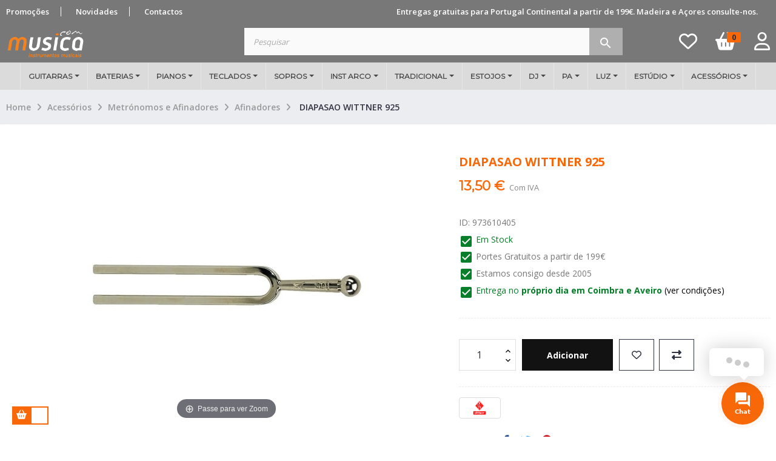

--- FILE ---
content_type: text/html; charset=utf-8
request_url: https://www.lojamusica.com/afinadores-metronomos-e-afinadores/6629/diapasao-wittner-925.html
body_size: 38302
content:
<!doctype html>
<html lang="pt"  class="laranja" >

  <head>
    
      
  <meta charset="utf-8">


  <meta http-equiv="x-ua-compatible" content="ie=edge">



      <link rel="canonical" href="https://www.lojamusica.com/afinadores-metronomos-e-afinadores/6629/diapasao-wittner-925.html">

  <title>DIAPASAO WITTNER 925 - Produtos WITTNER ao melhor preço só na Loja Musica.com</title>
  <meta name="description" content=" - WITTNER - ">
  <meta name="keywords" content="diapasao, wittner, 925">
      <meta name="robots" content="index,index">
      
                  <link rel="alternate" href="https://www.lojamusica.com/afinadores-metronomos-e-afinadores/6629/diapasao-wittner-925.html" hreflang="pt-PT">
        



  <meta name="viewport" content="width=device-width, initial-scale=1">

<script type="text/javascript" src="https://www.lojamusica.com/js/jquery/jquery-1.11.0.min.js"></script>
  <link rel="icon" type="image/vnd.microsoft.icon" href="/img/favicon.ico?1767778644">
  <link rel="shortcut icon" type="image/x-icon" href="/img/favicon.ico?1767778644">


  

    <link rel="stylesheet" href="https://www.lojamusica.com/themes/musicacom/assets/css/theme.css" type="text/css" media="all">
  <link rel="stylesheet" href="https://www.lojamusica.com/modules/blockreassurance/views/dist/front.css" type="text/css" media="all">
  <link rel="stylesheet" href="https://www.lojamusica.com/modules/pssitemap/views/css/hind.css" type="text/css" media="all">
  <link rel="stylesheet" href="https://www.lojamusica.com/modules/pssitemap/views/css/mavenPro.css" type="text/css" media="all">
  <link rel="stylesheet" href="https://www.lojamusica.com/modules/pssitemap/views/css/notoSerif.css" type="text/css" media="all">
  <link rel="stylesheet" href="https://www.lojamusica.com/modules/pssitemap/views/css/bitter.css" type="text/css" media="all">
  <link rel="stylesheet" href="https://www.lojamusica.com/modules/ps_socialfollow/views/css/ps_socialfollow.css" type="text/css" media="all">
  <link rel="stylesheet" href="https://www.lojamusica.com/modules/relatedproducts//views/css/relatedproducts-list-a.css" type="text/css" media="all">
  <link rel="stylesheet" href="https://www.lojamusica.com/modules/relatedproducts//views/css/relatedproducts-global.css" type="text/css" media="all">
  <link rel="stylesheet" href="https://www.lojamusica.com/modules/relatedproducts//views/css/relatedproducts-column.css" type="text/css" media="all">
  <link rel="stylesheet" href="https://www.lojamusica.com/modules/relatedproducts//views/css/vendor/busy-load/app.min.css" type="text/css" media="all">
  <link rel="stylesheet" href="https://www.lojamusica.com/modules/paypal/views/css/paypal_fo.css" type="text/css" media="all">
  <link rel="stylesheet" href="https://www.lojamusica.com/modules/lgcookieslaw/views/css/plugins/tooltipster/tooltipster.bundle.min.css" type="text/css" media="all">
  <link rel="stylesheet" href="https://www.lojamusica.com/modules/lgcookieslaw/views/css/plugins/tooltipster/tooltipster.borderless.min.css" type="text/css" media="all">
  <link rel="stylesheet" href="https://www.lojamusica.com/modules/lgcookieslaw/views/css/lgcookieslaw_1_1.css" type="text/css" media="all">
  <link rel="stylesheet" href="https://www.lojamusica.com/modules/lgcookieslaw/views/css/front.css" type="text/css" media="all">
  <link rel="stylesheet" href="https://www.lojamusica.com/themes/musicacom/modules/leoblog/views/css/leoblog.css" type="text/css" media="all">
  <link rel="stylesheet" href="https://www.lojamusica.com/themes/musicacom/modules/leoslideshow/views/css/typo/typo.css" type="text/css" media="all">
  <link rel="stylesheet" href="https://www.lojamusica.com/themes/musicacom/modules/leoslideshow/views/css/iView/iview.css" type="text/css" media="all">
  <link rel="stylesheet" href="https://www.lojamusica.com/themes/musicacom/modules/leoslideshow/views/css/iView/skin_4_responsive/style.css" type="text/css" media="all">
  <link rel="stylesheet" href="https://www.lojamusica.com/modules/leofeature/views/css/jquery.mCustomScrollbar.css" type="text/css" media="all">
  <link rel="stylesheet" href="https://www.lojamusica.com/themes/musicacom/modules/leofeature/views/css/front.css" type="text/css" media="all">
  <link rel="stylesheet" href="https://www.lojamusica.com/modules/leoquicklogin/views/css/front.css" type="text/css" media="all">
  <link rel="stylesheet" href="https://www.lojamusica.com/modules/leoquicklogin/views/css/font-awesome.min.css" type="text/css" media="all">
  <link rel="stylesheet" href="https://www.lojamusica.com/modules/multibanco/views/css/multibanco_16.css" type="text/css" media="all">
  <link rel="stylesheet" href="https://www.lojamusica.com/modules/ets_megamenu/views/css/font-awesome.css" type="text/css" media="all">
  <link rel="stylesheet" href="https://www.lojamusica.com/modules/ets_megamenu/views/css/animate.css" type="text/css" media="all">
  <link rel="stylesheet" href="https://www.lojamusica.com/modules/ets_contactform7/views/css/date.css" type="text/css" media="all">
  <link rel="stylesheet" href="https://www.lojamusica.com/modules/ets_contactform7/views/css/style.css" type="text/css" media="all">
  <link rel="stylesheet" href="https://www.lojamusica.com/modules/psproductcountdown/views/css/front.css" type="text/css" media="all">
  <link rel="stylesheet" href="https://www.lojamusica.com/modules/psproductcountdown/views/css/themes/1-simple.css" type="text/css" media="all">
  <link rel="stylesheet" href="https://www.lojamusica.com/modules/ets_seo/views/css/front.css" type="text/css" media="all">
  <link rel="stylesheet" href="https://www.lojamusica.com/modules/ambjolisearch/views/css/jolisearch-common.css" type="text/css" media="all">
  <link rel="stylesheet" href="https://www.lojamusica.com/modules/ambjolisearch/views/css/jolisearch-autocomplete.css" type="text/css" media="all">
  <link rel="stylesheet" href="https://www.lojamusica.com/modules/get3emptycategory//views/css/front.css" type="text/css" media="all">
  <link rel="stylesheet" href="https://www.lojamusica.com/modules/arcontactus/views/css/jquery.contactus.min.css" type="text/css" media="all">
  <link rel="stylesheet" href="https://www.lojamusica.com/modules/arcontactus/views/css/generated-desktop.css" type="text/css" media="all">
  <link rel="stylesheet" href="https://www.lojamusica.com/modules/pspaccesibility//views/css/front.css" type="text/css" media="all">
  <link rel="stylesheet" href="https://www.lojamusica.com/js/jquery/ui/themes/base/minified/jquery-ui.min.css" type="text/css" media="all">
  <link rel="stylesheet" href="https://www.lojamusica.com/js/jquery/ui/themes/base/minified/jquery.ui.theme.min.css" type="text/css" media="all">
  <link rel="stylesheet" href="https://www.lojamusica.com/js/jquery/plugins/fancybox/jquery.fancybox.css" type="text/css" media="all">
  <link rel="stylesheet" href="https://www.lojamusica.com/modules/lgcookieslaw/views/css/lgcookieslaw_1_1.css" type="text/css" media="all">
  <link rel="stylesheet" href="https://www.lojamusica.com/modules/lgcookieslaw/views/css/front.css" type="text/css" media="all">
  <link rel="stylesheet" href="https://www.lojamusica.com/modules/blockgrouptop/views/css/blockgrouptop.css" type="text/css" media="all">
  <link rel="stylesheet" href="https://www.lojamusica.com/themes/musicacom/modules/leoproductsearch/views/css/leosearch.css" type="text/css" media="all">
  <link rel="stylesheet" href="https://www.lojamusica.com/modules/leoproductsearch/views/css/jquery.autocomplete_productsearch.css" type="text/css" media="all">
  <link rel="stylesheet" href="https://fonts.googleapis.com/css?family=Montserrat" type="text/css" media="all">
  <link rel="stylesheet" href="https://www.lojamusica.com/modules/ets_megamenu/views/css/megamenu.css" type="text/css" media="all">
  <link rel="stylesheet" href="https://www.lojamusica.com/modules/ets_megamenu/views/css/fix17.css" type="text/css" media="all">
  <link rel="stylesheet" href="https://www.lojamusica.com/themes/musicacom/assets/css/custom.css" type="text/css" media="all">
  <link rel="stylesheet" href="https://www.lojamusica.com/modules/appagebuilder/views/css/animate.css" type="text/css" media="all">
  <link rel="stylesheet" href="https://www.lojamusica.com/themes/musicacom/modules/appagebuilder/views/css/owl.carousel.css" type="text/css" media="all">
  <link rel="stylesheet" href="https://www.lojamusica.com/themes/musicacom/modules/appagebuilder/views/css/owl.theme.css" type="text/css" media="all">
  <link rel="stylesheet" href="https://www.lojamusica.com/themes/musicacom/modules/appagebuilder/views/css/slick-theme.css" type="text/css" media="all">
  <link rel="stylesheet" href="https://www.lojamusica.com/themes/musicacom/modules/appagebuilder/views/css/slick.css" type="text/css" media="all">
  <link rel="stylesheet" href="https://www.lojamusica.com/modules/appagebuilder/views/css/jquery.fullPage.css" type="text/css" media="all">
  <link rel="stylesheet" href="https://www.lojamusica.com/themes/musicacom/modules/appagebuilder/views/css/styles.css" type="text/css" media="all">
  <link rel="stylesheet" href="https://www.lojamusica.com/modules/appagebuilder/views/css/unique.css" type="text/css" media="all">
  <link rel="stylesheet" href="https://www.lojamusica.com/themes/musicacom/modules/appagebuilder/views/css/skins/laranja/skin.css" type="text/css" media="all">
  <link rel="stylesheet" href="https://www.lojamusica.com/themes/musicacom/modules/appagebuilder/views/css/profiles/profile1565193440.css" type="text/css" media="all">



    


  

  <script type="text/javascript">
        var LEO_COOKIE_THEME = "LEO_ANOA_PANEL_CONFIG";
        var add_cart_error = "An error occurred while processing your request. Please try again";
        var ajaxsearch = "1";
        var buttoncompare_title_add = "Comparar";
        var buttoncompare_title_remove = "Remover da compara\u00e7\u00e3o";
        var buttonwishlist_title_add = "Add to Wishlist";
        var buttonwishlist_title_remove = "Remove from WishList";
        var comparator_max_item = 3;
        var compared_products = [];
        var enable_dropdown_defaultcart = 1;
        var enable_flycart_effect = 1;
        var enable_notification = 1;
        var height_cart_item = "115";
        var isLogged = false;
        var jolisearch = {"amb_joli_search_action":"https:\/\/www.lojamusica.com\/module\/ambjolisearch\/jolisearch","amb_joli_search_link":"https:\/\/www.lojamusica.com\/module\/ambjolisearch\/jolisearch","amb_joli_search_controller":"jolisearch","blocksearch_type":"top","show_cat_desc":0,"ga_acc":0,"id_lang":1,"url_rewriting":1,"use_autocomplete":2,"minwordlen":1,"l_products":"Produtos","l_manufacturers":"Marcas","l_categories":"Categorias","l_no_results_found":"N\u00e3o foram encontrados resultados","l_more_results":"Mais resultados \u00bb","ENT_QUOTES":3,"search_ssl":true,"self":"\/home\/musicacom\/public_html\/modules\/ambjolisearch","position":{"my":"left top","at":"left bottom","collision":"flipfit none"},"classes":"ps17","display_manufacturer":"","display_category":"","theme":"autocomplete"};
        var labels = {"lectorPantalla":"Leitor de Ecr\u00e3","activar":"Ativado","voz":"Voz","volumen":"Volume","velocidad":"Velocidade","modoContraste":"Modo contraste","fuente":"Fonte","tamanoFuente":"Tamanho da fonte","normal":"Normal","modoDaltonico":"Modo Dalt\u00f3nico","ajustarColores":"Ajustar cores","cursor":"Cursor","blanco":"Branco","negro":"Preto","reestablecer":"Limpar","desactivarContraste":"Desativar Contraste","tamano":"Tamanho"};
        var leo_push = 0;
        var leo_search_url = "https:\/\/www.lojamusica.com\/module\/leoproductsearch\/productsearch";
        var leo_token = "fd22a454bc70e8739c7c4d94ded4d794";
        var leoproductsearch_static_token = "fd22a454bc70e8739c7c4d94ded4d794";
        var leoproductsearch_token = "a801a55aff6f8b582f0d6da26124a7f0";
        var lf_is_gen_rtl = false;
        var lps_show_product_img = "1";
        var lps_show_product_price = "1";
        var lql_ajax_url = "https:\/\/www.lojamusica.com\/module\/leoquicklogin\/leocustomer";
        var lql_is_gen_rtl = false;
        var lql_module_dir = "\/modules\/leoquicklogin\/";
        var lql_myaccount_url = "https:\/\/www.lojamusica.com\/conta";
        var lql_redirect = "";
        var number_cartitem_display = 3;
        var numpro_display = "100";
        var pixel_fc = "https:\/\/www.lojamusica.com\/module\/pspixel\/FrontAjaxPixel";
        var prestashop = {"cart":{"products":[],"totals":{"total":{"type":"total","label":"Total","amount":0,"value":"0,00\u00a0\u20ac"},"total_including_tax":{"type":"total","label":"Total (com IVA)","amount":0,"value":"0,00\u00a0\u20ac"},"total_excluding_tax":{"type":"total","label":"Total (sem IVA)","amount":0,"value":"0,00\u00a0\u20ac"}},"subtotals":{"products":{"type":"products","label":"Subtotal","amount":0,"value":"0,00\u00a0\u20ac"},"discounts":null,"shipping":{"type":"shipping","label":"Envio","amount":0,"value":"Gr\u00e1tis"},"tax":{"type":"tax","label":"Impostos inclu\u00eddos","amount":0,"value":"0,00\u00a0\u20ac"}},"products_count":0,"summary_string":"0 artigos","vouchers":{"allowed":1,"added":[]},"discounts":[],"minimalPurchase":0,"minimalPurchaseRequired":""},"currency":{"name":"Euro","iso_code":"EUR","iso_code_num":"978","sign":"\u20ac"},"customer":{"lastname":null,"firstname":null,"email":null,"birthday":null,"newsletter":null,"newsletter_date_add":null,"optin":null,"website":null,"company":null,"siret":null,"ape":null,"is_logged":false,"gender":{"type":null,"name":null},"addresses":[]},"language":{"name":"Portugu\u00eas (Portuguese)","iso_code":"pt","locale":"pt-PT","language_code":"pt-PT","is_rtl":"0","date_format_lite":"d-m-Y","date_format_full":"d-m-Y H:i:s","id":1},"page":{"title":"","canonical":null,"meta":{"title":"DIAPASAO WITTNER 925","description":"","keywords":"diapasao, wittner, 925","robots":"index"},"page_name":"product","body_classes":{"lang-pt":true,"lang-rtl":false,"country-PT":true,"currency-EUR":true,"layout-full-width":true,"page-product":true,"tax-display-enabled":true,"product-id-6629":true,"product-DIAPASAO WITTNER 925":true,"product-id-category-53":true,"product-id-manufacturer-544":true,"product-id-supplier-0":true,"product-available-for-order":true},"admin_notifications":[]},"shop":{"name":"Loja Musica.com","logo":"\/img\/loja-musicacom-logo-1767778644.jpg","stores_icon":"\/img\/logo_stores.png","favicon":"\/img\/favicon.ico"},"urls":{"base_url":"https:\/\/www.lojamusica.com\/","current_url":"https:\/\/www.lojamusica.com\/afinadores-metronomos-e-afinadores\/6629\/diapasao-wittner-925.html","shop_domain_url":"https:\/\/www.lojamusica.com","img_ps_url":"https:\/\/www.lojamusica.com\/img\/","img_cat_url":"https:\/\/www.lojamusica.com\/img\/c\/","img_lang_url":"https:\/\/www.lojamusica.com\/img\/l\/","img_prod_url":"https:\/\/www.lojamusica.com\/img\/p\/","img_manu_url":"https:\/\/www.lojamusica.com\/img\/m\/","img_sup_url":"https:\/\/www.lojamusica.com\/img\/su\/","img_ship_url":"https:\/\/www.lojamusica.com\/img\/s\/","img_store_url":"https:\/\/www.lojamusica.com\/img\/st\/","img_col_url":"https:\/\/www.lojamusica.com\/img\/co\/","img_url":"https:\/\/www.lojamusica.com\/themes\/musicacom\/assets\/img\/","css_url":"https:\/\/www.lojamusica.com\/themes\/musicacom\/assets\/css\/","js_url":"https:\/\/www.lojamusica.com\/themes\/musicacom\/assets\/js\/","pic_url":"https:\/\/www.lojamusica.com\/upload\/","pages":{"address":"https:\/\/www.lojamusica.com\/endereco","addresses":"https:\/\/www.lojamusica.com\/enderecos","authentication":"https:\/\/www.lojamusica.com\/autenticacao","cart":"https:\/\/www.lojamusica.com\/carrinho","category":"https:\/\/www.lojamusica.com\/index.php?controller=category","cms":"https:\/\/www.lojamusica.com\/index.php?controller=cms","contact":"https:\/\/www.lojamusica.com\/contactos","discount":"https:\/\/www.lojamusica.com\/descontos","guest_tracking":"https:\/\/www.lojamusica.com\/seguimento-de-visitante","history":"https:\/\/www.lojamusica.com\/historico-encomendas","identity":"https:\/\/www.lojamusica.com\/identidade","index":"https:\/\/www.lojamusica.com\/","my_account":"https:\/\/www.lojamusica.com\/conta","order_confirmation":"https:\/\/www.lojamusica.com\/confirmacao-encomenda","order_detail":"https:\/\/www.lojamusica.com\/index.php?controller=order-detail","order_follow":"https:\/\/www.lojamusica.com\/acompanhar-encomenda","order":"https:\/\/www.lojamusica.com\/finalizar-encomenda","order_return":"https:\/\/www.lojamusica.com\/index.php?controller=order-return","order_slip":"https:\/\/www.lojamusica.com\/nota-de-encomenda","pagenotfound":"https:\/\/www.lojamusica.com\/404","password":"https:\/\/www.lojamusica.com\/recuperar-password","pdf_invoice":"https:\/\/www.lojamusica.com\/index.php?controller=pdf-invoice","pdf_order_return":"https:\/\/www.lojamusica.com\/index.php?controller=pdf-order-return","pdf_order_slip":"https:\/\/www.lojamusica.com\/index.php?controller=pdf-order-slip","prices_drop":"https:\/\/www.lojamusica.com\/promocoes","product":"https:\/\/www.lojamusica.com\/index.php?controller=product","search":"https:\/\/www.lojamusica.com\/pesquisa","sitemap":"https:\/\/www.lojamusica.com\/mapa do site","stores":"https:\/\/www.lojamusica.com\/lojas","supplier":"https:\/\/www.lojamusica.com\/fornecedores","register":"https:\/\/www.lojamusica.com\/autenticacao?create_account=1","order_login":"https:\/\/www.lojamusica.com\/finalizar-encomenda?login=1"},"alternative_langs":{"pt-PT":"https:\/\/www.lojamusica.com\/afinadores-metronomos-e-afinadores\/6629\/diapasao-wittner-925.html"},"theme_assets":"\/themes\/musicacom\/assets\/","actions":{"logout":"https:\/\/www.lojamusica.com\/?mylogout="},"no_picture_image":{"bySize":{"small_default":{"url":"https:\/\/www.lojamusica.com\/img\/p\/pt-default-small_default.jpg","width":180,"height":76},"cart_default":{"url":"https:\/\/www.lojamusica.com\/img\/p\/pt-default-cart_default.jpg","width":125,"height":125},"home_default":{"url":"https:\/\/www.lojamusica.com\/img\/p\/pt-default-home_default.jpg","width":250,"height":250},"medium_default":{"url":"https:\/\/www.lojamusica.com\/img\/p\/pt-default-medium_default.jpg","width":452,"height":452},"large_default":{"url":"https:\/\/www.lojamusica.com\/img\/p\/pt-default-large_default.jpg","width":800,"height":800}},"small":{"url":"https:\/\/www.lojamusica.com\/img\/p\/pt-default-small_default.jpg","width":180,"height":76},"medium":{"url":"https:\/\/www.lojamusica.com\/img\/p\/pt-default-home_default.jpg","width":250,"height":250},"large":{"url":"https:\/\/www.lojamusica.com\/img\/p\/pt-default-large_default.jpg","width":800,"height":800},"legend":""}},"configuration":{"display_taxes_label":true,"display_prices_tax_incl":true,"is_catalog":false,"show_prices":true,"opt_in":{"partner":false},"quantity_discount":{"type":"price","label":"Pre\u00e7o"},"voucher_enabled":1,"return_enabled":0},"field_required":[],"breadcrumb":{"links":[{"title":"Home","url":"https:\/\/www.lojamusica.com\/"},{"title":"Acess\u00f3rios","url":"https:\/\/www.lojamusica.com\/51acessorios"},{"title":"Metr\u00f3nomos e Afinadores","url":"https:\/\/www.lojamusica.com\/52acessorios-metronomos-e-afinadores"},{"title":"Afinadores","url":"https:\/\/www.lojamusica.com\/53afinadores-metronomos-e-afinadores"},{"title":"DIAPASAO WITTNER 925","url":"https:\/\/www.lojamusica.com\/afinadores-metronomos-e-afinadores\/6629\/diapasao-wittner-925.html"}],"count":5},"link":{"protocol_link":"https:\/\/","protocol_content":"https:\/\/"},"time":1769037531,"static_token":"fd22a454bc70e8739c7c4d94ded4d794","token":"a801a55aff6f8b582f0d6da26124a7f0"};
        var productcompare_add = "The product has been added to list compare";
        var productcompare_add_error = "An error occurred while adding. Please try again";
        var productcompare_max_item = "You cannot add more than 3 product(s) to the product comparison";
        var productcompare_remove = "The product was successfully removed from list compare";
        var productcompare_remove_error = "An error occurred while removing. Please try again";
        var productcompare_url = "https:\/\/www.lojamusica.com\/module\/leofeature\/productscompare";
        var productcompare_viewlistcompare = "View list compare";
        var psemailsubscription_subscription = "https:\/\/www.lojamusica.com\/module\/ps_emailsubscription\/subscription";
        var pspWidgetColors = {"primary":"#000000","secondary":"#FFFFFF","auxiliar":"#FFFFFF","text":"#000000"};
        var pspWidgetPosition = {"horizontal":"left","vertical":"bottom"};
        var psr_icon_color = "#F86808";
        var show_popup = 0;
        var text_no_product = "Don't have products";
        var text_results_count = "results";
        var type_dropdown_defaultcart = "slidebar_bottom";
        var type_flycart_effect = "fade";
        var url_leoproductattribute = "https:\/\/www.lojamusica.com\/module\/leofeature\/LeoProductAttribute";
        var width_cart_item = "265";
        var wishlist_add = "The product was successfully added to your wishlist";
        var wishlist_cancel_txt = "Cancelar";
        var wishlist_confirm_del_txt = "Delete selected item?";
        var wishlist_del_default_txt = "Cannot delete default wishlist";
        var wishlist_email_txt = "Email";
        var wishlist_loggin_required = "You must be logged in to manage your wishlist";
        var wishlist_ok_txt = "Ok";
        var wishlist_quantity_required = "You must enter a quantity";
        var wishlist_remove = "The product was successfully removed from your wishlist";
        var wishlist_reset_txt = "Reinicializar";
        var wishlist_send_txt = "Enviar";
        var wishlist_send_wishlist_txt = "Send wishlist";
        var wishlist_url = "https:\/\/www.lojamusica.com\/module\/leofeature\/mywishlist";
        var wishlist_viewwishlist = "View your wishlist";
      </script>
<script type="text/javascript">
	var choosefile_text = "Escolher ficheiro";
	var turnoff_popup_text = "Não mostrar o popup novamente";
	
	var size_item_quickview = 113;
	var style_scroll_quickview = 'vertical';
	
	var size_item_page = 113;
	var style_scroll_page = 'horizontal';
	
	var size_item_quickview_attr = 113;	
	var style_scroll_quickview_attr = 'vertical';
	
	var size_item_popup = 113;
	var style_scroll_popup = 'vertical';
</script>


  <script type="text/javascript">
    var lgcookieslaw_consent_mode = 1;
    var lgcookieslaw_ms_consent_mode = 1;
    var lgcookieslaw_banner_url_ajax_controller = "https://www.lojamusica.com/module/lgcookieslaw/ajax";     var lgcookieslaw_cookie_values = null;     var lgcookieslaw_saved_preferences = 0;
    var lgcookieslaw_ajax_calls_token = "68fe9f04b345dae6cd392a86495700af";
    var lgcookieslaw_reload = 1;
    var lgcookieslaw_block_navigation = 0;
    var lgcookieslaw_banner_position = 3;
    var lgcookieslaw_show_fixed_button = 1;
    var lgcookieslaw_save_user_consent = 1;
    var lgcookieslaw_reject_cookies_when_closing_banner = 0;
    var lgcookieslaw_id_banner = "69304d5239717";
</script>


<!-- Magic Zoom Plus Prestashop module version v5.10.0 [v1.6.92:v5.3.7] -->
<script type="text/javascript">window["mgctlbx$Pltm"] = "Prestashop";</script>
<link type="text/css" href="/modules/magiczoomplus/views/css/magiczoomplus.css" rel="stylesheet" media="screen" />
<link type="text/css" href="/modules/magiczoomplus/views/css/magiczoomplus.module.css" rel="stylesheet" media="screen" />
<script type="text/javascript" src="/modules/magiczoomplus/views/js/magiczoomplus.js"></script>
<script type="text/javascript" src="/modules/magiczoomplus/views/js/magictoolbox.utils.js"></script>
<script type="text/javascript">
	var mzOptions = {
		'zoomWidth':'auto',
		'zoomHeight':'auto',
		'zoomPosition':'right',
		'zoomDistance':15,
		'selectorTrigger':'click',
		'transitionEffect':true,
		'lazyZoom':true,
		'rightClick':false,
		'cssClass':'',
		'zoomMode':'zoom',
		'zoomOn':'hover',
		'upscale':true,
		'smoothing':true,
		'variableZoom':false,
		'zoomCaption':'off',
		'expand':'window',
		'expandZoomMode':'zoom',
		'expandZoomOn':'click',
		'expandCaption':true,
		'closeOnClickOutside':true,
		'hint':'once',
		'textHoverZoomHint':'Passe para ver Zoom',
		'textClickZoomHint':'Clique para zoom',
		'textExpandHint':'Clique para expandir',
		'textBtnClose':'Fechar',
		'textBtnNext':'Próximo',
		'textBtnPrev':'Anterior'
	}
</script>
<script type="text/javascript">
	var mzMobileOptions = {
		'zoomMode':'off',
		'textHoverZoomHint':'Clique para zoom',
		'textClickZoomHint':'Clique 2x para zoom',
		'textExpandHint':'Clique para expandir'
	}
</script>

<script type="text/javascript">
    var isPrestaShop15x = true;
    var isPrestaShop1541 = true;
    var isPrestaShop156x = true;
    var isPrestaShop16x = true;
    var isPrestaShop17x = true;
    var mEvent = 'click';
    var originalLayout = false;
    var m360AsPrimaryImage = true && (typeof(window['Magic360']) != 'undefined');
    var useMagicScroll = false;
    var scrollItems = 3;
    var isProductMagicZoomReady = false;
    var allowHighlightActiveSelectorOnUpdate = true;
    mzOptions['onZoomReady'] = function(id) {
        //console.log('MagicZoomPlus onZoomReady: ', id);
        if (id == 'MagicZoomPlusImageMainImage') {
            isProductMagicZoomReady = true;
        }
    }
    mzOptions['onUpdate'] = function(id, oldA, newA) {
        //console.log('MagicZoomPlus onUpdate: ', id);
        if (allowHighlightActiveSelectorOnUpdate) {
            mtHighlightActiveSelector(newA);
        }
        allowHighlightActiveSelectorOnUpdate = true;
    }


</script>
<script type="text/javascript" src="/modules/magiczoomplus/views/js/product17.js"></script>

<script type="text/javascript" src="/modules/magiczoomplus/views/js/switch.js"></script>
<style>.ets_mm_megamenu .mm_menus_li h4,
.ets_mm_megamenu .mm_menus_li h5,
.ets_mm_megamenu .mm_menus_li h6,
.ets_mm_megamenu .mm_menus_li h1,
.ets_mm_megamenu .mm_menus_li h2,
.ets_mm_megamenu .mm_menus_li h3,
.ets_mm_megamenu .mm_menus_li h4 *:not(i),
.ets_mm_megamenu .mm_menus_li h5 *:not(i),
.ets_mm_megamenu .mm_menus_li h6 *:not(i),
.ets_mm_megamenu .mm_menus_li h1 *:not(i),
.ets_mm_megamenu .mm_menus_li h2 *:not(i),
.ets_mm_megamenu .mm_menus_li h3 *:not(i),
.ets_mm_megamenu .mm_menus_li > a{
    font-family: 'Montserrat';
}
.ets_mm_megamenu *:not(.fa):not(i){
    font-family: 'Montserrat';
}

.ets_mm_block *{
    font-size: 11px;
}    

@media (min-width: 768px){
/*layout 1*/
    .ets_mm_megamenu.layout_layout1{
        background: #dbdbdb;
    }
    .layout_layout1 .ets_mm_megamenu_content{
      background: linear-gradient(#FFFFFF, #F2F2F2) repeat scroll 0 0 rgba(0, 0, 0, 0);
      background: -webkit-linear-gradient(#FFFFFF, #F2F2F2) repeat scroll 0 0 rgba(0, 0, 0, 0);
      background: -o-linear-gradient(#FFFFFF, #F2F2F2) repeat scroll 0 0 rgba(0, 0, 0, 0);
    }
    .ets_mm_megamenu.layout_layout1:not(.ybc_vertical_menu) .mm_menus_ul{
         background: #dbdbdb;
    }

    #header .layout_layout1:not(.ybc_vertical_menu) .mm_menus_li > a,
    .layout_layout1 .ybc-menu-vertical-button,
    .layout_layout1 .mm_extra_item *{
        color: #484848
    }
    .layout_layout1 .ybc-menu-vertical-button .ybc-menu-button-toggle_icon_default .icon-bar{
        background-color: #484848
    }
    .layout_layout1 .mm_menus_li:hover > a, 
    .layout_layout1 .mm_menus_li.active > a,
    #header .layout_layout1 .mm_menus_li:hover > a,
    #header .layout_layout1 .mm_menus_li.menu_hover > a,
    .layout_layout1:hover .ybc-menu-vertical-button,
    .layout_layout1 .mm_extra_item button[type="submit"]:hover i,
    #header .layout_layout1 .mm_menus_li.active > a{
        color: #f86808;
    }
    
    .layout_layout1:not(.ybc_vertical_menu) .mm_menus_li > a:before,
    .layout_layout1.ybc_vertical_menu:hover .ybc-menu-vertical-button:before,
    .layout_layout1:hover .ybc-menu-vertical-button .ybc-menu-button-toggle_icon_default .icon-bar,
    .ybc-menu-vertical-button.layout_layout1:hover{background-color: #f86808;}
    
    .layout_layout1:not(.ybc_vertical_menu) .mm_menus_li:hover > a,
    .layout_layout1:not(.ybc_vertical_menu) .mm_menus_li.menu_hover > a,
    .ets_mm_megamenu.layout_layout1.ybc_vertical_menu:hover,
    #header .layout_layout1:not(.ybc_vertical_menu) .mm_menus_li:hover > a,
    #header .layout_layout1:not(.ybc_vertical_menu) .mm_menus_li.menu_hover > a,
    .ets_mm_megamenu.layout_layout1.ybc_vertical_menu:hover{
        background: #dbdbdb;
    }
    
    .layout_layout1.ets_mm_megamenu .mm_columns_ul,
    .layout_layout1.ybc_vertical_menu .mm_menus_ul{
        background-color: #ffffff;
    }
    #header .layout_layout1 .ets_mm_block_content a,
    #header .layout_layout1 .ets_mm_block_content p,
    .layout_layout1.ybc_vertical_menu .mm_menus_li > a,
    #header .layout_layout1.ybc_vertical_menu .mm_menus_li > a{
        color: #414141;
    }
    
    .layout_layout1 .mm_columns_ul h1,
    .layout_layout1 .mm_columns_ul h2,
    .layout_layout1 .mm_columns_ul h3,
    .layout_layout1 .mm_columns_ul h4,
    .layout_layout1 .mm_columns_ul h5,
    .layout_layout1 .mm_columns_ul h6,
    .layout_layout1 .mm_columns_ul .ets_mm_block > h1 a,
    .layout_layout1 .mm_columns_ul .ets_mm_block > h2 a,
    .layout_layout1 .mm_columns_ul .ets_mm_block > h3 a,
    .layout_layout1 .mm_columns_ul .ets_mm_block > h4 a,
    .layout_layout1 .mm_columns_ul .ets_mm_block > h5 a,
    .layout_layout1 .mm_columns_ul .ets_mm_block > h6 a,
    #header .layout_layout1 .mm_columns_ul .ets_mm_block > h1 a,
    #header .layout_layout1 .mm_columns_ul .ets_mm_block > h2 a,
    #header .layout_layout1 .mm_columns_ul .ets_mm_block > h3 a,
    #header .layout_layout1 .mm_columns_ul .ets_mm_block > h4 a,
    #header .layout_layout1 .mm_columns_ul .ets_mm_block > h5 a,
    #header .layout_layout1 .mm_columns_ul .ets_mm_block > h6 a,
    .layout_layout1 .mm_columns_ul .h1,
    .layout_layout1 .mm_columns_ul .h2,
    .layout_layout1 .mm_columns_ul .h3,
    .layout_layout1 .mm_columns_ul .h4,
    .layout_layout1 .mm_columns_ul .h5,
    .layout_layout1 .mm_columns_ul .h6{
        color: #f86808;
    }
    
    
    .layout_layout1 li:hover > a,
    .layout_layout1 li > a:hover,
    .layout_layout1 .mm_tabs_li.open .mm_tab_toggle_title,
    .layout_layout1 .mm_tabs_li.open .mm_tab_toggle_title a,
    .layout_layout1 .mm_tabs_li:hover .mm_tab_toggle_title,
    .layout_layout1 .mm_tabs_li:hover .mm_tab_toggle_title a,
    #header .layout_layout1 .mm_tabs_li.open .mm_tab_toggle_title,
    #header .layout_layout1 .mm_tabs_li.open .mm_tab_toggle_title a,
    #header .layout_layout1 .mm_tabs_li:hover .mm_tab_toggle_title,
    #header .layout_layout1 .mm_tabs_li:hover .mm_tab_toggle_title a,
    .layout_layout1.ybc_vertical_menu .mm_menus_li > a,
    #header .layout_layout1 li:hover > a,
    .layout_layout1.ybc_vertical_menu .mm_menus_li:hover > a,
    #header .layout_layout1.ybc_vertical_menu .mm_menus_li:hover > a,
    #header .layout_layout1 .mm_columns_ul .mm_block_type_product .product-title > a:hover,
    #header .layout_layout1 li > a:hover{color: #f86808;}
    
    
/*end layout 1*/
    
    
    /*layout 2*/
    .ets_mm_megamenu.layout_layout2{
        background-color: #3cabdb;
    }
    
    #header .layout_layout2:not(.ybc_vertical_menu) .mm_menus_li > a,
    .layout_layout2 .ybc-menu-vertical-button,
    .layout_layout2 .mm_extra_item *{
        color: #ffffff
    }
    .layout_layout2 .ybc-menu-vertical-button .ybc-menu-button-toggle_icon_default .icon-bar{
        background-color: #ffffff
    }
    .layout_layout2:not(.ybc_vertical_menu) .mm_menus_li:hover > a, 
    .layout_layout2:not(.ybc_vertical_menu) .mm_menus_li.active > a,
    #header .layout_layout2:not(.ybc_vertical_menu) .mm_menus_li:hover > a,
    .layout_layout2:hover .ybc-menu-vertical-button,
    .layout_layout2 .mm_extra_item button[type="submit"]:hover i,
    #header .layout_layout2:not(.ybc_vertical_menu) .mm_menus_li.active > a{color: #ffffff;}
    
    .layout_layout2:hover .ybc-menu-vertical-button .ybc-menu-button-toggle_icon_default .icon-bar{
        background-color: #ffffff;
    }
    .layout_layout2:not(.ybc_vertical_menu) .mm_menus_li:hover > a,
    #header .layout_layout2:not(.ybc_vertical_menu) .mm_menus_li:hover > a,
    .ets_mm_megamenu.layout_layout2.ybc_vertical_menu:hover{
        background-color: #50b4df;
    }
    
    .layout_layout2.ets_mm_megamenu .mm_columns_ul,
    .layout_layout2.ybc_vertical_menu .mm_menus_ul{
        background-color: #ffffff;
    }
    #header .layout_layout2 .ets_mm_block_content a,
    .layout_layout2.ybc_vertical_menu .mm_menus_li > a,
    #header .layout_layout2.ybc_vertical_menu .mm_menus_li > a,
    #header .layout_layout2 .ets_mm_block_content p{
        color: #666666;
    }
    
    .layout_layout2 .mm_columns_ul h1,
    .layout_layout2 .mm_columns_ul h2,
    .layout_layout2 .mm_columns_ul h3,
    .layout_layout2 .mm_columns_ul h4,
    .layout_layout2 .mm_columns_ul h5,
    .layout_layout2 .mm_columns_ul h6,
    .layout_layout2 .mm_columns_ul .ets_mm_block > h1 a,
    .layout_layout2 .mm_columns_ul .ets_mm_block > h2 a,
    .layout_layout2 .mm_columns_ul .ets_mm_block > h3 a,
    .layout_layout2 .mm_columns_ul .ets_mm_block > h4 a,
    .layout_layout2 .mm_columns_ul .ets_mm_block > h5 a,
    .layout_layout2 .mm_columns_ul .ets_mm_block > h6 a,
    #header .layout_layout2 .mm_columns_ul .ets_mm_block > h1 a,
    #header .layout_layout2 .mm_columns_ul .ets_mm_block > h2 a,
    #header .layout_layout2 .mm_columns_ul .ets_mm_block > h3 a,
    #header .layout_layout2 .mm_columns_ul .ets_mm_block > h4 a,
    #header .layout_layout2 .mm_columns_ul .ets_mm_block > h5 a,
    #header .layout_layout2 .mm_columns_ul .ets_mm_block > h6 a,
    .layout_layout2 .mm_columns_ul .h1,
    .layout_layout2 .mm_columns_ul .h2,
    .layout_layout2 .mm_columns_ul .h3,
    .layout_layout2 .mm_columns_ul .h4,
    .layout_layout2 .mm_columns_ul .h5,
    .layout_layout2 .mm_columns_ul .h6{
        color: #414141;
    }
    
    
    .layout_layout2 li:hover > a,
    .layout_layout2 li > a:hover,
    .layout_layout2 .mm_tabs_li.open .mm_tab_toggle_title,
    .layout_layout2 .mm_tabs_li.open .mm_tab_toggle_title a,
    .layout_layout2 .mm_tabs_li:hover .mm_tab_toggle_title,
    .layout_layout2 .mm_tabs_li:hover .mm_tab_toggle_title a,
    #header .layout_layout2 .mm_tabs_li.open .mm_tab_toggle_title,
    #header .layout_layout2 .mm_tabs_li.open .mm_tab_toggle_title a,
    #header .layout_layout2 .mm_tabs_li:hover .mm_tab_toggle_title,
    #header .layout_layout2 .mm_tabs_li:hover .mm_tab_toggle_title a,
    #header .layout_layout2 li:hover > a,
    .layout_layout2.ybc_vertical_menu .mm_menus_li > a,
    .layout_layout2.ybc_vertical_menu .mm_menus_li:hover > a,
    #header .layout_layout2.ybc_vertical_menu .mm_menus_li:hover > a,
    #header .layout_layout2 .mm_columns_ul .mm_block_type_product .product-title > a:hover,
    #header .layout_layout2 li > a:hover{color: #fc4444;}
    
    
    
    /*layout 3*/
    .ets_mm_megamenu.layout_layout3,
    .layout_layout3 .mm_tab_li_content{
        background-color: #333333;
        
    }
    #header .layout_layout3:not(.ybc_vertical_menu) .mm_menus_li > a,
    .layout_layout3 .ybc-menu-vertical-button,
    .layout_layout3 .mm_extra_item *{
        color: #ffffff
    }
    .layout_layout3 .ybc-menu-vertical-button .ybc-menu-button-toggle_icon_default .icon-bar{
        background-color: #ffffff
    }
    .layout_layout3 .mm_menus_li:hover > a, 
    .layout_layout3 .mm_menus_li.active > a,
    .layout_layout3 .mm_extra_item button[type="submit"]:hover i,
    #header .layout_layout3 .mm_menus_li:hover > a,
    #header .layout_layout3 .mm_menus_li.active > a,
    .layout_layout3:hover .ybc-menu-vertical-button,
    .layout_layout3:hover .ybc-menu-vertical-button .ybc-menu-button-toggle_icon_default .icon-bar{
        color: #ffffff;
    }
    
    .layout_layout3:not(.ybc_vertical_menu) .mm_menus_li:hover > a,
    #header .layout_layout3:not(.ybc_vertical_menu) .mm_menus_li:hover > a,
    .ets_mm_megamenu.layout_layout3.ybc_vertical_menu:hover,
    .layout_layout3 .mm_tabs_li.open .mm_columns_contents_ul,
    .layout_layout3 .mm_tabs_li.open .mm_tab_li_content {
        background-color: #000000;
    }
    .layout_layout3 .mm_tabs_li.open.mm_tabs_has_content .mm_tab_li_content .mm_tab_name::before{
        border-right-color: #000000;
    }
    .layout_layout3.ets_mm_megamenu .mm_columns_ul,
    .ybc_vertical_menu.layout_layout3 .mm_menus_ul.ets_mn_submenu_full_height .mm_menus_li:hover a::before,
    .layout_layout3.ybc_vertical_menu .mm_menus_ul{
        background-color: #000000;
        border-color: #000000;
    }
    #header .layout_layout3 .ets_mm_block_content a,
    #header .layout_layout3 .ets_mm_block_content p,
    .layout_layout3.ybc_vertical_menu .mm_menus_li > a,
    #header .layout_layout3.ybc_vertical_menu .mm_menus_li > a{
        color: #dcdcdc;
    }
    
    .layout_layout3 .mm_columns_ul h1,
    .layout_layout3 .mm_columns_ul h2,
    .layout_layout3 .mm_columns_ul h3,
    .layout_layout3 .mm_columns_ul h4,
    .layout_layout3 .mm_columns_ul h5,
    .layout_layout3 .mm_columns_ul h6,
    .layout_layout3 .mm_columns_ul .ets_mm_block > h1 a,
    .layout_layout3 .mm_columns_ul .ets_mm_block > h2 a,
    .layout_layout3 .mm_columns_ul .ets_mm_block > h3 a,
    .layout_layout3 .mm_columns_ul .ets_mm_block > h4 a,
    .layout_layout3 .mm_columns_ul .ets_mm_block > h5 a,
    .layout_layout3 .mm_columns_ul .ets_mm_block > h6 a,
    #header .layout_layout3 .mm_columns_ul .ets_mm_block > h1 a,
    #header .layout_layout3 .mm_columns_ul .ets_mm_block > h2 a,
    #header .layout_layout3 .mm_columns_ul .ets_mm_block > h3 a,
    #header .layout_layout3 .mm_columns_ul .ets_mm_block > h4 a,
    #header .layout_layout3 .mm_columns_ul .ets_mm_block > h5 a,
    #header .layout_layout3 .mm_columns_ul .ets_mm_block > h6 a,
    .layout_layout3 .mm_columns_ul .h1,
    .layout_layout3 .mm_columns_ul .h2,
    .layout_layout3 .mm_columns_ul .h3,
    .layout_layout3.ybc_vertical_menu .mm_menus_li:hover > a,
    #header .layout_layout3.ybc_vertical_menu .mm_menus_li:hover > a,
    .layout_layout3 .mm_columns_ul .h4,
    .layout_layout3 .mm_columns_ul .h5,
    .layout_layout3 .mm_columns_ul .h6{
        color: #ec4249;
    }
    
    
    .layout_layout3 li:hover > a,
    .layout_layout3 li > a:hover,
    .layout_layout3 .mm_tabs_li.open .mm_tab_toggle_title,
    .layout_layout3 .mm_tabs_li.open .mm_tab_toggle_title a,
    .layout_layout3 .mm_tabs_li:hover .mm_tab_toggle_title,
    .layout_layout3 .mm_tabs_li:hover .mm_tab_toggle_title a,
    #header .layout_layout3 .mm_tabs_li.open .mm_tab_toggle_title,
    #header .layout_layout3 .mm_tabs_li.open .mm_tab_toggle_title a,
    #header .layout_layout3 .mm_tabs_li:hover .mm_tab_toggle_title,
    #header .layout_layout3 .mm_tabs_li:hover .mm_tab_toggle_title a,
    #header .layout_layout3 li:hover > a,
    #header .layout_layout3 .mm_columns_ul .mm_block_type_product .product-title > a:hover,
    #header .layout_layout3 li > a:hover,
    .layout_layout3.ybc_vertical_menu .mm_menus_li > a,
    .layout_layout3 .has-sub .ets_mm_categories li > a:hover,
    #header .layout_layout3 .has-sub .ets_mm_categories li > a:hover{color: #fc4444;}
    
    
    /*layout 4*/
    
    .ets_mm_megamenu.layout_layout4{
        background-color: #dbdbdb;
    }
    .ets_mm_megamenu.layout_layout4:not(.ybc_vertical_menu) .mm_menus_ul{
         background: #dbdbdb;
    }

    #header .layout_layout4:not(.ybc_vertical_menu) .mm_menus_li > a,
    .layout_layout4 .ybc-menu-vertical-button,
    .layout_layout4 .mm_extra_item *{
        color: #333333
    }
    .layout_layout4 .ybc-menu-vertical-button .ybc-menu-button-toggle_icon_default .icon-bar{
        background-color: #333333
    }
    
    .layout_layout4 .mm_menus_li:hover > a, 
    .layout_layout4 .mm_menus_li.active > a,
    #header .layout_layout4 .mm_menus_li:hover > a,
    .layout_layout4:hover .ybc-menu-vertical-button,
    #header .layout_layout4 .mm_menus_li.active > a{color: #ffffff;}
    
    .layout_layout4:hover .ybc-menu-vertical-button .ybc-menu-button-toggle_icon_default .icon-bar{
        background-color: #ffffff;
    }
    
    .layout_layout4:not(.ybc_vertical_menu) .mm_menus_li:hover > a,
    .layout_layout4:not(.ybc_vertical_menu) .mm_menus_li.active > a,
    .layout_layout4:not(.ybc_vertical_menu) .mm_menus_li:hover > span, 
    .layout_layout4:not(.ybc_vertical_menu) .mm_menus_li.active > span,
    #header .layout_layout4:not(.ybc_vertical_menu) .mm_menus_li:hover > a, 
    #header .layout_layout4:not(.ybc_vertical_menu) .mm_menus_li.active > a,
    .layout_layout4:not(.ybc_vertical_menu) .mm_menus_li:hover > a,
    #header .layout_layout4:not(.ybc_vertical_menu) .mm_menus_li:hover > a,
    .ets_mm_megamenu.layout_layout4.ybc_vertical_menu:hover,
    #header .layout_layout4 .mm_menus_li:hover > span, 
    #header .layout_layout4 .mm_menus_li.active > span{
        background-color: #f86808;
    }
    .layout_layout4 .ets_mm_megamenu_content {
      border-bottom-color: #f86808;
    }
    
    .layout_layout4.ets_mm_megamenu .mm_columns_ul,
    .ybc_vertical_menu.layout_layout4 .mm_menus_ul .mm_menus_li:hover a::before,
    .layout_layout4.ybc_vertical_menu .mm_menus_ul{
        background-color: #ffffff;
    }
    #header .layout_layout4 .ets_mm_block_content a,
    .layout_layout4.ybc_vertical_menu .mm_menus_li > a,
    #header .layout_layout4.ybc_vertical_menu .mm_menus_li > a,
    #header .layout_layout4 .ets_mm_block_content p{
        color: #666666;
    }
    
    .layout_layout4 .mm_columns_ul h1,
    .layout_layout4 .mm_columns_ul h2,
    .layout_layout4 .mm_columns_ul h3,
    .layout_layout4 .mm_columns_ul h4,
    .layout_layout4 .mm_columns_ul h5,
    .layout_layout4 .mm_columns_ul h6,
    .layout_layout4 .mm_columns_ul .ets_mm_block > h1 a,
    .layout_layout4 .mm_columns_ul .ets_mm_block > h2 a,
    .layout_layout4 .mm_columns_ul .ets_mm_block > h3 a,
    .layout_layout4 .mm_columns_ul .ets_mm_block > h4 a,
    .layout_layout4 .mm_columns_ul .ets_mm_block > h5 a,
    .layout_layout4 .mm_columns_ul .ets_mm_block > h6 a,
    #header .layout_layout4 .mm_columns_ul .ets_mm_block > h1 a,
    #header .layout_layout4 .mm_columns_ul .ets_mm_block > h2 a,
    #header .layout_layout4 .mm_columns_ul .ets_mm_block > h3 a,
    #header .layout_layout4 .mm_columns_ul .ets_mm_block > h4 a,
    #header .layout_layout4 .mm_columns_ul .ets_mm_block > h5 a,
    #header .layout_layout4 .mm_columns_ul .ets_mm_block > h6 a,
    .layout_layout4 .mm_columns_ul .h1,
    .layout_layout4 .mm_columns_ul .h2,
    .layout_layout4 .mm_columns_ul .h3,
    .layout_layout4 .mm_columns_ul .h4,
    .layout_layout4 .mm_columns_ul .h5,
    .layout_layout4 .mm_columns_ul .h6{
        color: #414141;
    }
    
    .layout_layout4 li:hover > a,
    .layout_layout4 li > a:hover,
    .layout_layout4 .mm_tabs_li.open .mm_tab_toggle_title,
    .layout_layout4 .mm_tabs_li.open .mm_tab_toggle_title a,
    .layout_layout4 .mm_tabs_li:hover .mm_tab_toggle_title,
    .layout_layout4 .mm_tabs_li:hover .mm_tab_toggle_title a,
    #header .layout_layout4 .mm_tabs_li.open .mm_tab_toggle_title,
    #header .layout_layout4 .mm_tabs_li.open .mm_tab_toggle_title a,
    #header .layout_layout4 .mm_tabs_li:hover .mm_tab_toggle_title,
    #header .layout_layout4 .mm_tabs_li:hover .mm_tab_toggle_title a,
    #header .layout_layout4 li:hover > a,
    .layout_layout4.ybc_vertical_menu .mm_menus_li > a,
    .layout_layout4.ybc_vertical_menu .mm_menus_li:hover > a,
    #header .layout_layout4.ybc_vertical_menu .mm_menus_li:hover > a,
    #header .layout_layout4 .mm_columns_ul .mm_block_type_product .product-title > a:hover,
    #header .layout_layout4 li > a:hover{color: #f86808;}
    
    /* end layout 4*/
    
    
    
    
    /* Layout 5*/
    .ets_mm_megamenu.layout_layout5{
        background-color: #dbdbdb;
    }
    .ets_mm_megamenu.layout_layout5:not(.ybc_vertical_menu) .mm_menus_ul{
         background: #dbdbdb;
    }
    
    #header .layout_layout5:not(.ybc_vertical_menu) .mm_menus_li > a,
    .layout_layout5 .ybc-menu-vertical-button,
    .layout_layout5 .mm_extra_item *{
        color: #333333
    }
    .layout_layout5 .ybc-menu-vertical-button .ybc-menu-button-toggle_icon_default .icon-bar{
        background-color: #333333
    }
    .layout_layout5 .mm_menus_li:hover > a, 
    .layout_layout5 .mm_menus_li.active > a,
    .layout_layout5 .mm_extra_item button[type="submit"]:hover i,
    #header .layout_layout5 .mm_menus_li:hover > a,
    #header .layout_layout5 .mm_menus_li.active > a,
    .layout_layout5:hover .ybc-menu-vertical-button{
        color: #ec4249;
    }
    .layout_layout5:hover .ybc-menu-vertical-button .ybc-menu-button-toggle_icon_default .icon-bar{
        background-color: #ec4249;
    }
    
    .layout_layout5 .mm_menus_li > a:before{background-color: #ec4249;}
    

    .layout_layout5:not(.ybc_vertical_menu) .mm_menus_li:hover > a,
    #header .layout_layout5:not(.ybc_vertical_menu) .mm_menus_li:hover > a,
    .ets_mm_megamenu.layout_layout5.ybc_vertical_menu:hover,
    #header .layout_layout5 .mm_menus_li:hover > a{
        background-color: ;
    }
    
    .layout_layout5.ets_mm_megamenu .mm_columns_ul,
    .ybc_vertical_menu.layout_layout5 .mm_menus_ul .mm_menus_li:hover a::before,
    .layout_layout5.ybc_vertical_menu .mm_menus_ul{
        background-color: #ffffff;
    }
    #header .layout_layout5 .ets_mm_block_content a,
    .layout_layout5.ybc_vertical_menu .mm_menus_li > a,
    #header .layout_layout5.ybc_vertical_menu .mm_menus_li > a,
    #header .layout_layout5 .ets_mm_block_content p{
        color: #333333;
    }
    
    .layout_layout5 .mm_columns_ul h1,
    .layout_layout5 .mm_columns_ul h2,
    .layout_layout5 .mm_columns_ul h3,
    .layout_layout5 .mm_columns_ul h4,
    .layout_layout5 .mm_columns_ul h5,
    .layout_layout5 .mm_columns_ul h6,
    .layout_layout5 .mm_columns_ul .ets_mm_block > h1 a,
    .layout_layout5 .mm_columns_ul .ets_mm_block > h2 a,
    .layout_layout5 .mm_columns_ul .ets_mm_block > h3 a,
    .layout_layout5 .mm_columns_ul .ets_mm_block > h4 a,
    .layout_layout5 .mm_columns_ul .ets_mm_block > h5 a,
    .layout_layout5 .mm_columns_ul .ets_mm_block > h6 a,
    #header .layout_layout5 .mm_columns_ul .ets_mm_block > h1 a,
    #header .layout_layout5 .mm_columns_ul .ets_mm_block > h2 a,
    #header .layout_layout5 .mm_columns_ul .ets_mm_block > h3 a,
    #header .layout_layout5 .mm_columns_ul .ets_mm_block > h4 a,
    #header .layout_layout5 .mm_columns_ul .ets_mm_block > h5 a,
    #header .layout_layout5 .mm_columns_ul .ets_mm_block > h6 a,
    .layout_layout5 .mm_columns_ul .h1,
    .layout_layout5 .mm_columns_ul .h2,
    .layout_layout5 .mm_columns_ul .h3,
    .layout_layout5 .mm_columns_ul .h4,
    .layout_layout5 .mm_columns_ul .h5,
    .layout_layout5 .mm_columns_ul .h6{
        color: #414141;
    }
    
    .layout_layout5 li:hover > a,
    .layout_layout5 li > a:hover,
    .layout_layout5 .mm_tabs_li.open .mm_tab_toggle_title,
    .layout_layout5 .mm_tabs_li.open .mm_tab_toggle_title a,
    .layout_layout5 .mm_tabs_li:hover .mm_tab_toggle_title,
    .layout_layout5 .mm_tabs_li:hover .mm_tab_toggle_title a,
    #header .layout_layout5 .mm_tabs_li.open .mm_tab_toggle_title,
    #header .layout_layout5 .mm_tabs_li.open .mm_tab_toggle_title a,
    #header .layout_layout5 .mm_tabs_li:hover .mm_tab_toggle_title,
    #header .layout_layout5 .mm_tabs_li:hover .mm_tab_toggle_title a,
    .layout_layout5.ybc_vertical_menu .mm_menus_li > a,
    #header .layout_layout5 li:hover > a,
    .layout_layout5.ybc_vertical_menu .mm_menus_li:hover > a,
    #header .layout_layout5.ybc_vertical_menu .mm_menus_li:hover > a,
    #header .layout_layout5 .mm_columns_ul .mm_block_type_product .product-title > a:hover,
    #header .layout_layout5 li > a:hover{color: #ec4249;}
    
    /*end layout 5*/
}


@media (max-width: 767px){
    .ybc-menu-vertical-button,
    .transition_floating .close_menu, 
    .transition_full .close_menu{
        background-color: #000000;
        color: #dbdbdb;
    }
    .transition_floating .close_menu *, 
    .transition_full .close_menu *,
    .ybc-menu-vertical-button .icon-bar{
        color: #dbdbdb;
    }

    .close_menu .icon-bar,
    .ybc-menu-vertical-button .icon-bar {
      background-color: #dbdbdb;
    }
    .mm_menus_back_icon{
        border-color: #dbdbdb;
    }
    
    .layout_layout1 .mm_menus_li:hover > a, 
    .layout_layout1 .mm_menus_li.menu_hover > a,
    #header .layout_layout1 .mm_menus_li.menu_hover > a,
    #header .layout_layout1 .mm_menus_li:hover > a{
        color: #f86808;
    }
    .layout_layout1 .mm_has_sub.mm_menus_li:hover .arrow::before{
        /*border-color: #f86808;*/
    }
    
    
    .layout_layout1 .mm_menus_li:hover > a,
    .layout_layout1 .mm_menus_li.menu_hover > a,
    #header .layout_layout1 .mm_menus_li.menu_hover > a,
    #header .layout_layout1 .mm_menus_li:hover > a{
        background-color: #dbdbdb;
    }
    .layout_layout1 li:hover > a,
    .layout_layout1 li > a:hover,
    #header .layout_layout1 li:hover > a,
    #header .layout_layout1 .mm_columns_ul .mm_block_type_product .product-title > a:hover,
    #header .layout_layout1 li > a:hover{
        color: #f86808;
    }
    
    /*------------------------------------------------------*/
    
    
    .layout_layout2 .mm_menus_li:hover > a, 
    #header .layout_layout2 .mm_menus_li:hover > a{color: #ffffff;}
    .layout_layout2 .mm_has_sub.mm_menus_li:hover .arrow::before{
        border-color: #ffffff;
    }
    
    .layout_layout2 .mm_menus_li:hover > a,
    #header .layout_layout2 .mm_menus_li:hover > a{
        background-color: #50b4df;
    }
    .layout_layout2 li:hover > a,
    .layout_layout2 li > a:hover,
    #header .layout_layout2 li:hover > a,
    #header .layout_layout2 .mm_columns_ul .mm_block_type_product .product-title > a:hover,
    #header .layout_layout2 li > a:hover{color: #fc4444;}
    
    /*------------------------------------------------------*/
    
    

    .layout_layout3 .mm_menus_li:hover > a, 
    #header .layout_layout3 .mm_menus_li:hover > a{
        color: #ffffff;
    }
    .layout_layout3 .mm_has_sub.mm_menus_li:hover .arrow::before{
        border-color: #ffffff;
    }
    
    .layout_layout3 .mm_menus_li:hover > a,
    #header .layout_layout3 .mm_menus_li:hover > a{
        background-color: #000000;
    }
    .layout_layout3 li:hover > a,
    .layout_layout3 li > a:hover,
    #header .layout_layout3 li:hover > a,
    #header .layout_layout3 .mm_columns_ul .mm_block_type_product .product-title > a:hover,
    #header .layout_layout3 li > a:hover,
    .layout_layout3 .has-sub .ets_mm_categories li > a:hover,
    #header .layout_layout3 .has-sub .ets_mm_categories li > a:hover{color: #fc4444;}
    
    
    
    /*------------------------------------------------------*/
    
    
    .layout_layout4 .mm_menus_li:hover > a, 
    #header .layout_layout4 .mm_menus_li:hover > a{
        color: #ffffff;
    }
    
    .layout_layout4 .mm_has_sub.mm_menus_li:hover .arrow::before{
        border-color: #ffffff;
    }
    
    .layout_layout4 .mm_menus_li:hover > a,
    #header .layout_layout4 .mm_menus_li:hover > a{
        background-color: #f86808;
    }
    .layout_layout4 li:hover > a,
    .layout_layout4 li > a:hover,
    #header .layout_layout4 li:hover > a,
    #header .layout_layout4 .mm_columns_ul .mm_block_type_product .product-title > a:hover,
    #header .layout_layout4 li > a:hover{color: #f86808;}
    
    
    /*------------------------------------------------------*/
    
    
    .layout_layout5 .mm_menus_li:hover > a, 
    #header .layout_layout5 .mm_menus_li:hover > a{color: #ec4249;}
    .layout_layout5 .mm_has_sub.mm_menus_li:hover .arrow::before{
        border-color: #ec4249;
    }
    
    .layout_layout5 .mm_menus_li:hover > a,
    #header .layout_layout5 .mm_menus_li:hover > a{
        background-color: ;
    }
    .layout_layout5 li:hover > a,
    .layout_layout5 li > a:hover,
    #header .layout_layout5 li:hover > a,
    #header .layout_layout5 .mm_columns_ul .mm_block_type_product .product-title > a:hover,
    #header .layout_layout5 li > a:hover{color: #ec4249;}
    
    /*------------------------------------------------------*/
    
    
    
    
}

















</style>
<script src="https://www.google.com/recaptcha/api.js"></script>
<script type="text/javascript">
var recaptchaWidgets = [];
var url_basic_ets ='https://www.lojamusica.com/';
var link_contact_ets ='https://www.lojamusica.com/module/ets_contactform7/contact';
var recaptchaCallback = function() {
	var forms = document.getElementsByTagName( 'form' );
	var pattern = /(^|\s)g-recaptcha(\s|$)/;

	for ( var i = 0; i < forms.length; i++ ) {
		var divs = forms[ i ].getElementsByTagName( 'div' );

		for ( var j = 0; j < divs.length; j++ ) {
			var sitekey = divs[ j ].getAttribute( 'data-sitekey' );

			if ( divs[ j ].className && divs[ j ].className.match( pattern ) && sitekey ) {
				var params = {
					'sitekey': sitekey,
					'type': divs[ j ].getAttribute( 'data-type' ),
					'size': divs[ j ].getAttribute( 'data-size' ),
					'theme': divs[ j ].getAttribute( 'data-theme' ),
					'badge': divs[ j ].getAttribute( 'data-badge' ),
					'tabindex': divs[ j ].getAttribute( 'data-tabindex' )
				};

				var callback = divs[ j ].getAttribute( 'data-callback' );

				if ( callback && 'function' == typeof window[ callback ] ) {
					params[ 'callback' ] = window[ callback ];
				}

				var expired_callback = divs[ j ].getAttribute( 'data-expired-callback' );

				if ( expired_callback && 'function' == typeof window[ expired_callback ] ) {
					params[ 'expired-callback' ] = window[ expired_callback ];
				}

				var widget_id = grecaptcha.render( divs[ j ], params );
				recaptchaWidgets.push( widget_id );
				break;
			}
		}
	}
};

document.addEventListener( 'wpcf7submit', function( event ) {
	switch ( event.detail.status ) {
		case 'spam':
		case 'mail_sent':
		case 'mail_failed':
			for ( var i = 0; i < recaptchaWidgets.length; i++ ) {
				grecaptcha.reset( recaptchaWidgets[ i ] );
			}
	}
}, false );
</script><style type="text/css">
        
            .psproductcountdown .pspc-main .pspc-highlight .pspc-count{ color: #f86808 !important }
    </style>

<script type="text/javascript">
    var pspc_labels = ['days', 'hours', 'minutes', 'seconds'];
    var pspc_labels_lang = {
        'days': 'dias',
        'hours': 'horas',
        'minutes': 'min',
        'seconds': 'seg'
    };
    var pspc_labels_lang_1 = {
        'days': 'dia',
        'hours': 'hora',
        'minutes': 'min',
        'seconds': 'seg'
    };
    var pspc_offer_txt = "Termina em:";
    var pspc_theme = "1-simple";
    var pspc_psv = 1.7;
    var pspc_hide_after_end = 1;
    var pspc_hide_expired = 1;
    var pspc_highlight = "seconds";
    var pspc_position_product = "no";
    var pspc_position_list = "no";
    var pspc_adjust_positions = 1;
    var pspc_token = "fd22a454bc70e8739c7c4d94ded4d794";
</script>    	<script type="text/javascript">
				var lineven_rlp = {"datas":{"refresh_mode":"NOTHING","refresh_delay":"300","partners_reviews_module":false,"partners_reviews_module_grade_url":""},"prestashop":{"version":"1.7.6.9","major_version":"1.7","shop_name":"Loja Musica.com","shop_uri":"https:\/\/www.lojamusica.com\/","shop_logo":"https:\/\/www.lojamusica.com\/img\/logo.jpg","is_ssl":"1"},"module":{"environment":"PRODUCTION","code":"RLP","id":"174","name":"relatedproducts","display_name":"Associa\u00e7\u00e3o de produtos - Cross selling All in One","is_active":true,"version":"3.0.2","is_debug_mode":0,"is_test_mode":0,"urls":{"service_dispatcher_url":"https:\/\/www.lojamusica.com\/module\/relatedproducts\/servicedispatcher","service_dispatcher_ssl_url":"https:\/\/www.lojamusica.com\/module\/relatedproducts\/servicedispatcher","short_url":"modules\/relatedproducts\/","base_url":"\/modules\/relatedproducts\/","css_url":"\/modules\/relatedproducts\/views\/css\/","cart_url":"https:\/\/www.lojamusica.com\/carrinho?action=show","order_url":"https:\/\/www.lojamusica.com\/finalizar-encomenda"},"hook":{"controller_name":"Header","action_name":"index","datas":{"assets":[]}}}};
			</script>
<!-- Facebook Pixel Code -->

<script>
    !function(f,b,e,v,n,t,s)
    {if(f.fbq)return;n=f.fbq=function(){n.callMethod? n.callMethod.apply(n,arguments):n.queue.push(arguments)};
    if(!f._fbq)f._fbq=n;n.push=n;n.loaded=!0;n.version='2.0';n.agent='plprestashop-download'; // n.agent to keep because of partnership
    n.queue=[];t=b.createElement(e);t.async=!0;
    t.src=v;s=b.getElementsByTagName(e)[0];
    s.parentNode.insertBefore(t,s)}(window, document,'script', 'https://connect.facebook.net/en_US/fbevents.js');

            fbq('init', '3729954557024727');
        
    fbq('track', 'PageView');
</script>

<noscript>
    <img height="1" width="1" style="display:none" src="https://www.facebook.com/tr?id=3729954557024727&ev=PageView&noscript=1"/>
</noscript>

<!-- End Facebook Pixel Code -->

<!-- Set Facebook Pixel Product Export -->
    <meta property="og:title" content="DIAPASAO WITTNER 925">
    <meta property="og:description" content="">
    <meta property="og:url" content="https://www.lojamusica.com/afinadores-metronomos-e-afinadores/6629/diapasao-wittner-925.html">
    <meta property="og:image" content="https://www.lojamusica.com/15506-medium_default/diapasao-wittner-925.jpg">
    <meta property="product:brand" content="WITTNER">
    <meta property="product:availability" content="In stock">
    <meta property="product:condition" content="new">
    <meta property="product:price:amount" content="13.5">
    <meta property="product:price:currency" content="EUR">
    <meta property="product:retailer_item_id" content="6629">
<!-- END OF Set Facebook Pixel Product Export -->

    
        <script>
            fbq('track', 'ViewContent', {content_name: 'DIAPASAO WITTNER 925 PT', content_ids: 6629, content_type: 'product', value: 13.5, currency: 'EUR'});
        </script>
    

  <script type="text/javascript">
    (window.gaDevIds=window.gaDevIds||[]).push('d6YPbH');
    (function(i,s,o,g,r,a,m){i['GoogleAnalyticsObject']=r;i[r]=i[r]||function(){
      (i[r].q=i[r].q||[]).push(arguments)},i[r].l=1*new Date();a=s.createElement(o),
      m=s.getElementsByTagName(o)[0];a.async=1;a.src=g;m.parentNode.insertBefore(a,m)
    })(window,document,'script','https://www.google-analytics.com/analytics.js','ga');

          ga('create', 'UA-163467722-1', 'auto');
                      ga('send', 'pageview');
        ga('require', 'ec');
  </script>

 
<!-- @file modules\appagebuilder\views\templates\hook\header -->

<script>
	/**
	 * List functions will run when document.ready()
	 */
	var ap_list_functions = [];
	/**
	 * List functions will run when window.load()
	 */
	var ap_list_functions_loaded = [];

	/**
	 * List functions will run when document.ready() for theme
	 */

	var products_list_functions = [];
</script>


<script type='text/javascript'>
	var leoOption = {
		category_qty:0,
		product_list_image:0,
		product_one_img:0,
		productCdown: 1,
		productColor: 0,
		homeWidth: 250,
		homeheight: 250,
	}

	ap_list_functions.push(function(){
		if (typeof $.LeoCustomAjax !== "undefined" && $.isFunction($.LeoCustomAjax)) {
			var leoCustomAjax = new $.LeoCustomAjax();
			leoCustomAjax.processAjax();
		}
	});
</script>



<link rel="stylesheet" href="https://cdnjs.cloudflare.com/ajax/libs/font-awesome/6.5.0/css/all.min.css" crossorigin="anonymous" referrerpolicy="no-referrer" />    
            <meta property="og:type" content="product">
        <meta property="og:url" content="https://www.lojamusica.com/afinadores-metronomos-e-afinadores/6629/diapasao-wittner-925.html">
        <meta property="og:title" content="DIAPASAO WITTNER 925 - Produtos WITTNER ao melhor preço só na Loja Musica.com">
        <meta property="og:site_name" content="Loja Musica.com">
        <meta property="og:description" content=" - WITTNER - ">
        <meta property="og:image" content="https://www.lojamusica.com/img/social/166756201779509.jpg">
          <meta property="product:pretax_price:amount" content="10.97561">
    <meta property="product:pretax_price:currency" content="EUR">
    <meta property="product:price:amount" content="13.5">
    <meta property="product:price:currency" content="EUR">
              <meta name="twitter:title" content="DIAPASAO WITTNER 925 - Produtos WITTNER ao melhor preço só na Loja Musica.com">
        <meta name="twitter:description" content=" - WITTNER - ">
        <meta name="twitter:image" content="https://www.lojamusica.com/img/social/166756201779509.jpg">
        <meta name="twitter:card" content="summary_large_image">
                                            <script type='application/ld+json' class='ets-seo-schema-graph--main'>
            {"@context":"https://schema.org","@graph":[{"@type":"WebSite","@id":"https://www.lojamusica.com/#website","url":"https://www.lojamusica.com/","name":"Loja Musica.com","potentialAction":{"@type":"SearchAction","target":"https://www.lojamusica.com/search?s={search_term_string}","query-input":"required name=search_term_string"}},{"@type":"Organization","@id":"https://www.lojamusica.com/#organization","name":"Loja Musica.com - Loja de Instrumentos Musicais com lojas f\u00edsicas em Coimbra e Aveiro","url":"https://www.lojamusica.com/","sameAs":[],"logo":{"@type":"ImageObject","@id":"https://www.lojamusica.com/#logo","url":"https://www.lojamusica.com/img/social/166756201779509.jpg","caption":"Loja Musica.com - Loja de Instrumentos Musicais com lojas f\u00edsicas em Coimbra e Aveiro"},"image":{"@id":"https://www.lojamusica.com/#logo"}},{"@type":"BreadcrumbList","@id":"https://www.lojamusica.com/#breadcrumb","itemListElement":[{"@type":"ListItem","position":1,"item":{"@type":"WebPage","name":"Home","@id":"https://www.lojamusica.com/","url":"https://www.lojamusica.com/"}},{"@type":"ListItem","position":2,"item":{"@type":"WebPage","name":"Afinadores","@id":"https://www.lojamusica.com/53afinadores-metronomos-e-afinadores","url":"https://www.lojamusica.com/53afinadores-metronomos-e-afinadores"}},{"@type":"ListItem","position":3,"item":{"@type":"WebPage","name":"DIAPASAO WITTNER 925","@id":"https://www.lojamusica.com/afinadores-metronomos-e-afinadores/6629/diapasao-wittner-925.html","url":"https://www.lojamusica.com/afinadores-metronomos-e-afinadores/6629/diapasao-wittner-925.html"}}]}]}
        </script>
    
  </head>

  <body id="product" class="lang-pt country-pt currency-eur layout-full-width page-product tax-display-enabled product-id-6629 product-diapasao-wittner-925 product-id-category-53 product-id-manufacturer-544 product-id-supplier-0 product-available-for-order fullwidth">

    
          
    <script>
        window.fbAsyncInit = function() {
            FB.init({
                appId      : '518857502349201',
                cookie     : true,  // enable cookies to allow the server to access 
                xfbml      : true,  // parse social plugins on this page
                version    : 'v2.9', // use graph api version 2.8
                scope: 'email, user_birthday',
            });
        };

        // Load the SDK asynchronously
        (function(d, s, id) {
            var js, fjs = d.getElementsByTagName(s)[0];
            if (d.getElementById(id)) return;
            js = d.createElement(s); js.id = id;
            js.src = "//connect.facebook.net/pt_PT/sdk.js";
            fjs.parentNode.insertBefore(js, fjs);
        }(document, 'script', 'facebook-jssdk'));
    </script>
    

    

    <main id="page">
      
              
      <header id="header">
        <div class="header-container">
          
            
  <div class="header-banner">
          <div class="container">
              <div class="inner"></div>
          </div>
        </div>



  <nav class="header-nav">
    <div class="topnav">
              <div class="inner"></div>
          </div>
    <div class="bottomnav">
              <div class="inner"><!-- @file modules\appagebuilder\views\templates\hook\ApRow -->
    <div id="form_2316280946"        class="row content-header block-link-header ApRow  has-bg bg-fullwidth"
                            style="margin-top: 0px;margin-bottom: 0px;"        data-bg_data=" #787878 no-repeat"        >
                                            <!-- @file modules\appagebuilder\views\templates\hook\ApColumn -->
<div    class="col-xl-6 col-lg-6 col-md-12 col-sm-12 col-xs-12 col-sp-12 bot-nav-left ApColumn "
	    >
                    <!-- @file modules\appagebuilder\views\templates\hook\ApBlockLink -->
            <div class="block ApLink block-left ApBlockLink">
                        
                            <ul>
                                                            <li><a href="https://www.lojamusica.com/index.php?controller=pricesdrop" target="_self">Promoções</a></li>
                                                                                <li><a href="https://www.lojamusica.com/index.php?controller=newproducts" target="_self">Novidades</a></li>
                                                                                <li><a href="https://www.lojamusica.com/contactos" target="_self">Contactos</a></li>
                                                    </ul>
                    </div>
    
    </div><!-- @file modules\appagebuilder\views\templates\hook\ApColumn -->
<div    class="col-xl-6 col-lg-6 col-md-6 col-sm-4 col-xs-12 col-sp-12 bot-nav-night ApColumn "
	    >
                    <!-- @file modules\appagebuilder\views\templates\hook\ApBlockLink -->
            <div class="block ApLink block-right hidden-md-down ApBlockLink">
                        
                            <ul>
                                                            <li><a href="https://www.lojamusica.com/content/pagamentos-entregas" target="_self">Entregas gratuitas para Portugal Continental a partir de 199€. Madeira e Açores consulte-nos.</a></li>
                                                    </ul>
                    </div>
    <!-- @file modules\appagebuilder\views\templates\hook\ApModule -->
<!-- @file modules\appagebuilder\views\templates\hook\ApModule -->

    </div>            </div>
</div>
          </div>
  </nav>



  <div class="header-top">
          <div class="inner"><!-- @file modules\appagebuilder\views\templates\hook\ApRow -->
    <div id="form_2012504661"        class="row  box-serch-module top content-header ApRow  has-bg bg-fullwidth"
                            style=""        data-bg_data=" #787878 no-repeat; background-size: 100%"        >
                                            <!-- @file modules\appagebuilder\views\templates\hook\ApColumn -->
<div    class="col-xl-2 col-lg-2 col-md-2 col-sm-3 col-xs-6 col-sp-6 logo-left ApColumn "
	    >
                    <!-- @file modules\appagebuilder\views\templates\hook\ApGenCode -->

	<div class="header_logo"><a href="https://www.lojamusica.com/">            <img class="logo img-fluid" src="/img/loja-musicacom-logo-1767778644.jpg" alt="Loja Musica.com logo">          </a></div>

    </div><!-- @file modules\appagebuilder\views\templates\hook\ApColumn -->
<div    class="col-xl-8 col-lg-8 col-md-8 col-sm-6 col-xs-12 col-sp-12 search-center ApColumn "
	    >
                    <!-- @file modules\appagebuilder\views\templates\hook\ApModule -->


<!-- Block search module -->
<div id="leo_search_block_top" class="block exclusive">
	<h4 class="title_block">Search here...</h4>
		<form method="get" action="https://www.lojamusica.com/index.php?controller=productsearch" id="leosearchtopbox" data-label-suggestion="Sugestão" data-search-for="Pesquisa por" data-in-category="na Categoria" data-products-for="Produtos para " data-label-products="Produtos" data-view-all="Ver todos">
		<input type="hidden" name="fc" value="module" />
		<input type="hidden" name="module" value="leoproductsearch" />
		<input type="hidden" name="controller" value="productsearch" />
		<input type="hidden" name="txt_not_found" value="Não foram encontrados produtos">
                <input type="hidden" name="leoproductsearch_static_token" value="fd22a454bc70e8739c7c4d94ded4d794"/>
		    	<label>Pesquisar produtos:</label>
		<div class="block_content clearfix leoproductsearch-content">
						<div class="leoproductsearch-result">
				<div class="leoproductsearch-loading cssload-speeding-wheel"></div>
				<input class="search_query form-control grey" type="text" id="leo_search_query_top" name="search_query" data-content='' value="" placeholder="Pesquisar"/>
				<div class="ac_results lps_results"></div>
			</div>
			<button type="submit" id="leo_search_top_button" class="btn btn-default button button-small"><span><i class="material-icons search">search</i></span></button> 
		</div>
	</form>
</div>
<script type="text/javascript">
	var blocksearch_type = 'top';
</script>
<!-- /Block search module -->

    </div><!-- @file modules\appagebuilder\views\templates\hook\ApColumn -->
<div    class="col-xl-2 col-lg-2 col-md-2 col-sm-3 col-xs-6 col-sp-6 module-right ApColumn "
	    >
                    <!-- @file modules\appagebuilder\views\templates\hook\ApGenCode -->

	     <a        class="ap-btn-wishlist ap-wishlist"        href="//www.lojamusica.com/module/leofeature/mywishlist"        title=""        rel="nofollow"      >        <i class="icon-module far fa-heart heatt"></i>        <span class="name-wishlist"></span>        <span class="ap-total-wishlist ap-total count"></span>      </a>  
<!-- @file modules\appagebuilder\views\templates\hook\ApModule -->
<div id="_desktop_cart">
  <div class="blockcart cart-preview inactive" data-refresh-url="//www.lojamusica.com/module/ps_shoppingcart/ajax">
    <div class="header">
              <i class="fas fa-shopping-basket icon-module"></i>
        <span class="hidden-sm-down"></span>
        <span class="cart-products-count count">0</span>
          </div>
  </div>
</div>
<!-- @file modules\appagebuilder\views\templates\hook\ApQuicklogin.tpl -->
<div class="ApQuicklogin">
			                  <a href="javascript:void(0)" class="leo-quicklogin" data-enable-sociallogin="enable" data-type="popup" data-layout="login" title="Login rápido" rel="nofollow">
          <i class="far fa-user icon-module"></i> 
        </a>
      	</div>

    </div>            </div>
<!-- @file modules\appagebuilder\views\templates\hook\ApRow -->
    <div id="form_8052751106437421"        class="row top-bottom content-header ApRow  has-bg bg-fullwidth"
                            style="margin-top: 0px;margin-bottom: 0px;padding-top: 0px;padding-bottom: 0px;"        data-bg_data=" #dbdbdb repeat-x 100%; background-size: 100%"        >
                                            <!-- @file modules\appagebuilder\views\templates\hook\ApColumn -->
<div    class="col-xl-12 col-lg-12 col-md-12 col-sm-12 col-xs-12 col-sp-12  ApColumn "
	    >
                    <!-- @file modules\appagebuilder\views\templates\hook\ApGenCode -->

	    <div class="ets_mm_megamenu 
        layout_layout1 
         show_icon_in_mobile 
          
        transition_fade   
        transition_floating 
        mm_menu_content_title 
        sticky_disabled 
        enable_active_menu 
        ets-dir-ltr        hook-custom        single_layout         disable_sticky_mobile         "
        data-bggray=""
        >
        <div class="ets_mm_megamenu_content">
            <div class="container">
                <div class="ets_mm_megamenu_content_content">
                    <div class="ybc-menu-toggle ybc-menu-btn closed">
                        <span class="ybc-menu-button-toggle_icon">
                            <i class="icon-bar"></i>
                            <i class="icon-bar"></i>
                            <i class="icon-bar"></i>
                        </span>
                        Menu
                    </div>
                        <ul class="mm_menus_ul  clicktext_show_submenu ">
        <li class="close_menu">
            <div class="pull-left">
                <span class="mm_menus_back">
                    <i class="icon-bar"></i>
                    <i class="icon-bar"></i>
                    <i class="icon-bar"></i>
                </span>
                Menu
            </div>
            <div class="pull-right">
                <span class="mm_menus_back_icon"></span>
                Voltar
            </div>
        </li>
                    <li class="mm_menus_li mm_sub_align_full mm_has_sub"
                >
                <a                         href="https://www.lojamusica.com/5guitarra-e-baixo"
                        style="font-size:12px;">
                    <span class="mm_menu_content_title">
                                                Guitarras
                        <span class="mm_arrow"></span>                                            </span>
                </a>
                                                    <span class="arrow closed"></span>                                            <ul class="mm_columns_ul"
                            style=" width:100%; font-size:11px;">
                                                            <li class="mm_columns_li column_size_3  mm_has_sub">
                                                                            <ul class="mm_blocks_ul">
                                                                                            <li data-id-block="117" class="mm_blocks_li">
                                                        
    <div class="ets_mm_block mm_block_type_category ">
        <h4  style="font-size:12px">GUITARRAS</h4>
        <div class="ets_mm_block_content">        
                                <ul class="ets_mm_categories">
                    <li >
                <a href="https://www.lojamusica.com/267guitarra-e-baixo-guitarras-acusticas">Guitarras Acústicas</a>
                            </li>
                    <li >
                <a href="https://www.lojamusica.com/189guitarra-e-baixo-guitarras-classicas">Guitarras Clássicas</a>
                            </li>
                    <li >
                <a href="https://www.lojamusica.com/194guitarras-classicas-eletrificadas-guitarras-classicas">Guitarras Clássicas Eletrificadas</a>
                            </li>
                    <li >
                <a href="https://www.lojamusica.com/177guitarra-e-baixo-guitarras-eletricas">Guitarras Elétricas</a>
                            </li>
                    <li >
                <a href="https://www.lojamusica.com/104guitarra-e-baixo-guitarras-eletro-acusticas">Guitarras Eletro-Acústicas</a>
                            </li>
                    <li >
                <a href="https://www.lojamusica.com/586packs-de-guitarra-classica-guitarras-classicas">Packs de Guitarra Clássica</a>
                            </li>
                    <li >
                <a href="https://www.lojamusica.com/468ukuleles-guitarra-e-baixo">Ukuleles</a>
                            </li>
            </ul>
                    </div>
    </div>
    <div class="clearfix"></div>

                                                </li>
                                                                                            <li data-id-block="208" class="mm_blocks_li">
                                                        
    <div class="ets_mm_block mm_block_type_category ">
        <h4  style="font-size:12px">AMPLIFICAÇÃO GUITARRA</h4>
        <div class="ets_mm_block_content">        
                                <ul class="ets_mm_categories">
                    <li >
                <a href="https://www.lojamusica.com/109acessorios-amplificadores-de-guitarra-amplificadores-para-guitarra">Acessórios Amplificadores de Guitarra</a>
                            </li>
                    <li >
                <a href="https://www.lojamusica.com/419amplificadores-para-auscultadores-amplificadores-para-guitarra-electrica">Amplificadores para  Auscultadores</a>
                            </li>
                    <li >
                <a href="https://www.lojamusica.com/103amplificadores-para-guitarra-acustica-amplificadores-para-guitarra">Amplificadores para Guitarra Acústica</a>
                            </li>
                    <li >
                <a href="https://www.lojamusica.com/408amplificadores-para-guitarra-eletrica-amplificadores-para-guitarra">Amplificadores para Guitarra Elétrica</a>
                            </li>
                    <li >
                <a href="https://www.lojamusica.com/133colunas-para-guitarra-eletrica-amplificadores-para-guitarra">Colunas para Guitarra Elétrica</a>
                            </li>
                    <li >
                <a href="https://www.lojamusica.com/34combos-para-guitarra-eletrica-amplificadores-para-guitarra">Combos para Guitarra Elétrica</a>
                            </li>
                    <li >
                <a href="https://www.lojamusica.com/572pre-amplificadores-para-guitarra-amplificadores-para-guitarra">Pré Amplificadores para Guitarra</a>
                            </li>
                    <li >
                <a href="https://www.lojamusica.com/191valvulas-amplificadores-para-guitarra">Válvulas</a>
                            </li>
            </ul>
                    </div>
    </div>
    <div class="clearfix"></div>

                                                </li>
                                                                                    </ul>
                                                                    </li>
                                                            <li class="mm_columns_li column_size_3  mm_has_sub">
                                                                            <ul class="mm_blocks_ul">
                                                                                            <li data-id-block="168" class="mm_blocks_li">
                                                        
    <div class="ets_mm_block mm_block_type_category ">
        <h4  style="font-size:12px">BAIXOS</h4>
        <div class="ets_mm_block_content">        
                                <ul class="ets_mm_categories">
                    <li >
                <a href="https://www.lojamusica.com/360baixos-acusticos-baixos-acusticos-e-electro-acusticos">Baixos Acústicos</a>
                            </li>
                    <li >
                <a href="https://www.lojamusica.com/707baixos-de-4-cordas-baixos-eletricos">Baixos de 4 Cordas</a>
                            </li>
                    <li >
                <a href="https://www.lojamusica.com/706baixos-de-5-cordas-baixos-eletricos">Baixos de 5 Cordas</a>
                            </li>
                    <li >
                <a href="https://www.lojamusica.com/708baixos-de-6-cordas-baixos-eletricos">Baixos de 6 Cordas</a>
                            </li>
                    <li >
                <a href="https://www.lojamusica.com/503baixos-electro-acusticos-baixos-acusticos-e-electro-acusticos">Baixos Electro-Acústicos</a>
                            </li>
                    <li >
                <a href="https://www.lojamusica.com/566packs-de-guitarra-baixo-baixos-eletricos">Packs de Guitarra Baixo</a>
                            </li>
            </ul>
                    </div>
    </div>
    <div class="clearfix"></div>

                                                </li>
                                                                                            <li data-id-block="210" class="mm_blocks_li">
                                                        
    <div class="ets_mm_block mm_block_type_category ">
        <h4  style="font-size:12px">AMPLIFICAÇÃO BAIXO</h4>
        <div class="ets_mm_block_content">        
                                <ul class="ets_mm_categories">
                    <li >
                <a href="https://www.lojamusica.com/511amplificadores-para-auscultadores-amplificadores-para-guitarra-baixo">Amplificadores para  Auscultadores</a>
                            </li>
                    <li >
                <a href="https://www.lojamusica.com/446amplificadores-para-guitarra-baixo-amplificadores-para-guitarra-baixo">Amplificadores para Guitarra Baixo</a>
                            </li>
                    <li >
                <a href="https://www.lojamusica.com/447colunas-para-guitarra-baixo-amplificadores-para-guitarra-baixo">Colunas para Guitarra Baixo</a>
                            </li>
                    <li >
                <a href="https://www.lojamusica.com/203combos-para-guitarra-baixo-amplificadores-para-guitarra-baixo">Combos para Guitarra Baixo</a>
                            </li>
                    <li >
                <a href="https://www.lojamusica.com/766guitarra-e-baixo-amplificadores-para-guitarra-baixo-pre-amplificadores-para-guitarra-baixo">Pré Amplificadores para Guitarra Baixo</a>
                            </li>
            </ul>
                    </div>
    </div>
    <div class="clearfix"></div>

                                                </li>
                                                                                    </ul>
                                                                    </li>
                                                            <li class="mm_columns_li column_size_3  mm_has_sub">
                                                                            <ul class="mm_blocks_ul">
                                                                                            <li data-id-block="118" class="mm_blocks_li">
                                                        
    <div class="ets_mm_block mm_block_type_category ">
        <h4  style="font-size:12px">Efeitos Guitarra e Baixo</h4>
        <div class="ets_mm_block_content">        
                                <ul class="ets_mm_categories">
                    <li >
                <a href="https://www.lojamusica.com/330acessorios-diversos-efeitos-guitarra-efeitos-para-guitarra-e-baixo">Acessórios Diversos Efeitos Guitarra</a>
                            </li>
                    <li >
                <a href="https://www.lojamusica.com/474comutadores-efeitos-para-guitarra-e-baixo">Comutadores</a>
                            </li>
                    <li >
                <a href="https://www.lojamusica.com/592efeitos-para-guitarra-acustica-efeitos-para-guitarra-e-baixo">Efeitos para Guitarra Acústica</a>
                            </li>
                    <li >
                <a href="https://www.lojamusica.com/640outros-efeitos-para-guitarra-efeitos-para-guitarra-e-baixo">Outros Efeitos para Guitarra</a>
                            </li>
                    <li >
                <a href="https://www.lojamusica.com/138pedais-de-efeitos-efeitos-para-guitarra-e-baixo">Pedais de Efeitos</a>
                            </li>
                    <li >
                <a href="https://www.lojamusica.com/23pedaleiras-para-guitarra-efeitos-para-guitarra-e-baixo">Pedaleiras para Guitarra</a>
                            </li>
                    <li >
                <a href="https://www.lojamusica.com/30transformadores-efeitos-para-guitarra-e-baixo">Transformadores</a>
                            </li>
            </ul>
                    </div>
    </div>
    <div class="clearfix"></div>

                                                </li>
                                                                                            <li data-id-block="211" class="mm_blocks_li">
                                                        
    <div class="ets_mm_block mm_block_type_category ">
        <h4  style="font-size:12px"></h4>
        <div class="ets_mm_block_content">        
                                <ul class="ets_mm_categories">
                    <li >
                <a href="https://www.lojamusica.com/536efeitos-para-guitarra-baixo-efeitos-para-guitarra-e-baixo"> Efeitos para Guitarra Baixo</a>
                            </li>
                    <li >
                <a href="https://www.lojamusica.com/463pedaleiras-para-guitarra-baixo-efeitos-para-guitarra-e-baixo">Pedaleiras para Guitarra Baixo</a>
                            </li>
                    <li >
                <a href="https://www.lojamusica.com/111sacos-e-estojos-para-pedais-de-efeitos-efeitos-para-guitarra-e-baixo">Sacos e Estojos para Pedais de Efeitos</a>
                            </li>
            </ul>
                    </div>
    </div>
    <div class="clearfix"></div>

                                                </li>
                                                                                    </ul>
                                                                    </li>
                                                            <li class="mm_columns_li column_size_3  mm_has_sub">
                                                                            <ul class="mm_blocks_ul">
                                                                                            <li data-id-block="122" class="mm_blocks_li">
                                                        
    <div class="ets_mm_block mm_block_type_category ">
        <h4  style="font-size:12px">ACESSÓRIOS</h4>
        <div class="ets_mm_block_content">        
                                <ul class="ets_mm_categories">
                    <li >
                <a href="https://www.lojamusica.com/330acessorios-diversos-efeitos-guitarra-efeitos-para-guitarra-e-baixo">Acessórios Diversos Efeitos Guitarra</a>
                            </li>
                    <li >
                <a href="https://www.lojamusica.com/338acessorios-diversos-para-guitarra-acessorios-para-guitarra">Acessórios Diversos para Guitarra</a>
                            </li>
                    <li >
                <a href="https://www.lojamusica.com/514acessorios-diversos-para-guitarra-baixo-acessorios-para-guitarra">Acessórios Diversos para Guitarra Baixo</a>
                            </li>
                    <li >
                <a href="https://www.lojamusica.com/353acessorios-para-guitarra-acustica-acessorios-para-guitarra">Acessórios para Guitarra Acústica</a>
                            </li>
                    <li >
                <a href="https://www.lojamusica.com/73captadores-e-pickups-acessorios-para-guitarra">Captadores e Pickups</a>
                            </li>
                    <li >
                <a href="https://www.lojamusica.com/91guitarra-e-baixo-cordas">Cordas</a>
                            </li>
                    <li >
                <a href="https://www.lojamusica.com/222correias-para-guitarra-acessorios-para-guitarra">Correias para Guitarra</a>
                            </li>
                    <li >
                <a href="https://www.lojamusica.com/21palhetas-para-guitarra-acessorios-para-guitarra">Palhetas para Guitarra</a>
                            </li>
                    <li >
                <a href="https://www.lojamusica.com/6guitarra-e-baixo-pecas-de-reposicao-para-guitarra">Peças de Reposição para Guitarra</a>
                            </li>
                    <li >
                <a href="https://www.lojamusica.com/197produtos-de-limpeza-acessorios-para-guitarra">Produtos de Limpeza</a>
                            </li>
                    <li >
                <a href="https://www.lojamusica.com/179sacos-e-estojos-para-guitarra-acustica-acessorios-para-guitarra">Sacos e Estojos para Guitarra Acústica</a>
                            </li>
                    <li >
                <a href="https://www.lojamusica.com/160sacos-e-estojos-para-guitarra-baixo-acessorios-para-guitarra">Sacos e Estojos para Guitarra Baixo</a>
                            </li>
                    <li >
                <a href="https://www.lojamusica.com/175sacos-e-estojos-para-guitarra-classica-acessorios-para-guitarra">Sacos e Estojos para Guitarra Clássica</a>
                            </li>
                    <li >
                <a href="https://www.lojamusica.com/552sacos-e-estojos-para-guitarra-eletrica-acessorios-para-guitarra">Sacos e Estojos para Guitarra Elétrica</a>
                            </li>
                    <li >
                <a href="https://www.lojamusica.com/774guitarra-e-baixo-acessorios-para-guitarra-sacos-e-estojos-para-ukulele">Sacos e Estojos para Ukulele</a>
                            </li>
                    <li >
                <a href="https://www.lojamusica.com/365slides-acessorios-para-guitarra">Slides</a>
                            </li>
                    <li >
                <a href="https://www.lojamusica.com/253suportes-para-guitarra-e-baixo-acessorios-para-guitarra">Suportes para Guitarra e Baixo</a>
                            </li>
                    <li >
                <a href="https://www.lojamusica.com/205transpositores-acessorios-para-guitarra">Transpositores</a>
                            </li>
            </ul>
                    </div>
    </div>
    <div class="clearfix"></div>

                                                </li>
                                                                                    </ul>
                                                                    </li>
                                                    </ul>
                                                </li>
                    <li class="mm_menus_li mm_sub_align_full mm_has_sub"
                >
                <a                         href="https://www.lojamusica.com/27bateria-percussao"
                        style="font-size:12px;">
                    <span class="mm_menu_content_title">
                                                BATERIAS
                        <span class="mm_arrow"></span>                                            </span>
                </a>
                                                    <span class="arrow closed"></span>                                            <ul class="mm_columns_ul"
                            style=" width:100%; font-size:11px;">
                                                            <li class="mm_columns_li column_size_3  mm_has_sub">
                                                                            <ul class="mm_blocks_ul">
                                                                                            <li data-id-block="182" class="mm_blocks_li">
                                                        
    <div class="ets_mm_block mm_block_type_category ">
        <h4  style="font-size:12px">BATERIAS ACÚSTICAS</h4>
        <div class="ets_mm_block_content">        
                                <ul class="ets_mm_categories">
                    <li >
                <a href="https://www.lojamusica.com/29acessorios-para-bateria-acustica-baterias-acusticas">Acessórios para Bateria Acústica</a>
                            </li>
                    <li >
                <a href="https://www.lojamusica.com/43kits-com-hardware-e-pratos-baterias-acusticas">Kits com Hardware e Pratos</a>
                            </li>
                    <li >
                <a href="https://www.lojamusica.com/299kits-com-hardware-sem-pratos-baterias-acusticas">Kits com Hardware sem Pratos</a>
                            </li>
                    <li >
                <a href="https://www.lojamusica.com/642kits-de-estudo-baterias-acusticas">Kits de Estudo</a>
                            </li>
                    <li >
                <a href="https://www.lojamusica.com/41kits-sem-hardware-baterias-acusticas">Kits sem Hardware</a>
                            </li>
                    <li >
                <a href="https://www.lojamusica.com/42sacos-e-estojos-para-bateria-baterias-acusticas">Sacos e Estojos para Bateria</a>
                            </li>
            </ul>
                    </div>
    </div>
    <div class="clearfix"></div>

                                                </li>
                                                                                            <li data-id-block="212" class="mm_blocks_li">
                                                        
    <div class="ets_mm_block mm_block_type_category ">
        <h4  style="font-size:12px"></h4>
        <div class="ets_mm_block_content">        
                                <ul class="ets_mm_categories">
                    <li >
                <a href="https://www.lojamusica.com/548bombos-baterias-acusticas">Bombos</a>
                            </li>
                    <li >
                <a href="https://www.lojamusica.com/107pads-de-pratica-baterias-acusticas">Pads de Prática</a>
                            </li>
                    <li >
                <a href="https://www.lojamusica.com/276tarolas-baterias-acusticas">Tarolas</a>
                            </li>
                    <li >
                <a href="https://www.lojamusica.com/166timbaloes-baterias-acusticas">Timbalões</a>
                            </li>
            </ul>
                    </div>
    </div>
    <div class="clearfix"></div>

                                                </li>
                                                                                            <li data-id-block="237" class="mm_blocks_li">
                                                        
    <div class="ets_mm_block mm_block_type_category ">
        <h4  style="font-size:12px"></h4>
        <div class="ets_mm_block_content">        
                                <ul class="ets_mm_categories">
                    <li >
                <a href="https://www.lojamusica.com/765bateria-e-percussao-baterias-acusticas-abafadores">Abafadores</a>
                            </li>
                    <li >
                <a href="https://www.lojamusica.com/763bateria-e-percussao-baterias-acusticas-acessorios-para-bombo">Acessórios para Bombo</a>
                            </li>
                    <li >
                <a href="https://www.lojamusica.com/757bateria-e-percussao-baterias-acusticas-acessorios-para-tarola">Acessórios para Tarola</a>
                            </li>
                    <li >
                <a href="https://www.lojamusica.com/760bateria-e-percussao-baterias-acusticas-acessorios-para-timbalao">Acessórios para Timbalão</a>
                            </li>
                    <li >
                <a href="https://www.lojamusica.com/755bateria-e-percussao-baterias-acusticas-tapetes-para-bateria-acustica">Tapetes para Bateria Acústica</a>
                            </li>
            </ul>
                    </div>
    </div>
    <div class="clearfix"></div>

                                                </li>
                                                                                    </ul>
                                                                    </li>
                                                            <li class="mm_columns_li column_size_3  mm_has_sub">
                                                                            <ul class="mm_blocks_ul">
                                                                                            <li data-id-block="177" class="mm_blocks_li">
                                                        
    <div class="ets_mm_block mm_block_type_category ">
        <h4  style="font-size:12px">BATERIAS ELECTRÓNICAS</h4>
        <div class="ets_mm_block_content">        
                                <ul class="ets_mm_categories">
                    <li >
                <a href="https://www.lojamusica.com/412acessorios-para-bateria-eletronica-baterias-eletronicas">Acessórios para Bateria Eletrónica</a>
                            </li>
                    <li >
                <a href="https://www.lojamusica.com/528caixas-de-ritmo-baterias-eletronicas">Caixas de Ritmo</a>
                            </li>
                    <li >
                <a href="https://www.lojamusica.com/116kits-baterias-digitais-baterias-eletronicas">Kits Baterias Digitais</a>
                            </li>
                    <li >
                <a href="https://www.lojamusica.com/437modulos-de-bateria-eletronica-baterias-eletronicas">Módulos de Bateria Eletrónica</a>
                            </li>
                    <li >
                <a href="https://www.lojamusica.com/117monitores-para-bateria-eletronica-baterias-eletronicas">Monitores para Bateria Eletrónica</a>
                            </li>
                    <li >
                <a href="https://www.lojamusica.com/212pads-de-bombo-baterias-eletronicas">Pads de Bombo</a>
                            </li>
                    <li >
                <a href="https://www.lojamusica.com/278pads-de-percussao-baterias-eletronicas">Pads de Percussão</a>
                            </li>
                    <li >
                <a href="https://www.lojamusica.com/305pads-de-pratos-baterias-eletronicas">Pads de Pratos</a>
                            </li>
                    <li >
                <a href="https://www.lojamusica.com/329pads-de-tarola-e-timbalao-baterias-eletronicas">Pads de Tarola e Timbalão</a>
                            </li>
                    <li >
                <a href="https://www.lojamusica.com/756bateria-e-percussao-baterias-eletronicas-tapetes-para-bateria-eletronica">Tapetes para Bateria Eletrónica</a>
                            </li>
                    <li >
                <a href="https://www.lojamusica.com/559triggers-baterias-eletronicas">Triggers</a>
                            </li>
            </ul>
                    </div>
    </div>
    <div class="clearfix"></div>

                                                </li>
                                                                                    </ul>
                                                                    </li>
                                                            <li class="mm_columns_li column_size_3  mm_has_sub">
                                                                            <ul class="mm_blocks_ul">
                                                                                            <li data-id-block="176" class="mm_blocks_li">
                                                        
    <div class="ets_mm_block mm_block_type_category ">
        <h4  style="font-size:12px">PERCUSSÃO</h4>
        <div class="ets_mm_block_content">        
                                <ul class="ets_mm_categories">
                    <li >
                <a href="https://www.lojamusica.com/44bateria-e-percussao-percussao">Percussão</a>
                            </li>
                    <li >
                <a href="https://www.lojamusica.com/96bateria-e-percussao-percussao-de-orquestra">Percussão de Orquestra</a>
                            </li>
                    <li >
                <a href="https://www.lojamusica.com/49bateria-e-percussao-percussao-marcha-e-militar">Percussão Marcha e Militar</a>
                            </li>
                    <li >
                <a href="https://www.lojamusica.com/143bateria-e-percussao-percussao-orff-e-educacao">Percussão Orff e Educação</a>
                            </li>
                    <li >
                <a href="https://www.lojamusica.com/590bateria-e-percussao-percussao-para-orquestra">Percussão para Orquestra</a>
                            </li>
            </ul>
                    </div>
    </div>
    <div class="clearfix"></div>

                                                </li>
                                                                                    </ul>
                                                                    </li>
                                                            <li class="mm_columns_li column_size_3  mm_has_sub">
                                                                            <ul class="mm_blocks_ul">
                                                                                            <li data-id-block="179" class="mm_blocks_li">
                                                        
    <div class="ets_mm_block mm_block_type_category ">
        <h4  style="font-size:12px">ACESSÓRIOS</h4>
        <div class="ets_mm_block_content">        
                                <ul class="ets_mm_categories">
                    <li >
                <a href="https://www.lojamusica.com/322acessorios-diversos-para-bateria-acessorios-para-bateria">Acessórios Diversos para Bateria</a>
                            </li>
                    <li >
                <a href="https://www.lojamusica.com/501afinadores-para-bateria-acessorios-para-bateria">Afinadores para Bateria</a>
                            </li>
                    <li >
                <a href="https://www.lojamusica.com/66bateria-e-percussao-baquetas">Baquetas</a>
                            </li>
                    <li >
                <a href="https://www.lojamusica.com/346chaves-de-afinacao-acessorios-para-bateria">Chaves de Afinação</a>
                            </li>
                    <li >
                <a href="https://www.lojamusica.com/64bateria-e-percussao-hardware">Hardware</a>
                            </li>
                    <li >
                <a href="https://www.lojamusica.com/35bateria-e-percussao-peles-para-bateria">Peles para Bateria</a>
                            </li>
                    <li >
                <a href="https://www.lojamusica.com/164bateria-e-percussao-pratos">Pratos</a>
                            </li>
                    <li >
                <a href="https://www.lojamusica.com/570produtos-de-limpeza-para-bateria-acessorios-para-bateria">Produtos de Limpeza para Bateria</a>
                            </li>
            </ul>
                    </div>
    </div>
    <div class="clearfix"></div>

                                                </li>
                                                                                    </ul>
                                                                    </li>
                                                    </ul>
                                                </li>
                    <li class="mm_menus_li mm_sub_align_full mm_has_sub"
                >
                <a                         href="https://www.lojamusica.com/46pianos"
                        style="font-size:12px;">
                    <span class="mm_menu_content_title">
                                                Pianos
                        <span class="mm_arrow"></span>                                            </span>
                </a>
                                                    <span class="arrow closed"></span>                                            <ul class="mm_columns_ul"
                            style=" width:100%; font-size:11px;">
                                                            <li class="mm_columns_li column_size_3  mm_has_sub">
                                                                            <ul class="mm_blocks_ul">
                                                                                            <li data-id-block="187" class="mm_blocks_li">
                                                        
    <div class="ets_mm_block mm_block_type_category ">
        <h4  style="font-size:12px">PIANOS ACÚSTICOS</h4>
        <div class="ets_mm_block_content">        
                                <ul class="ets_mm_categories">
                    <li >
                <a href="https://www.lojamusica.com/234pianos-acusticos-de-cauda-pianos">Pianos Acústicos de Cauda</a>
                            </li>
                    <li >
                <a href="https://www.lojamusica.com/236pianos-acusticos-verticais-pianos">Pianos Acústicos Verticais</a>
                            </li>
            </ul>
                    </div>
    </div>
    <div class="clearfix"></div>

                                                </li>
                                                                                    </ul>
                                                                    </li>
                                                            <li class="mm_columns_li column_size_3  mm_has_sub">
                                                                            <ul class="mm_blocks_ul">
                                                                                            <li data-id-block="188" class="mm_blocks_li">
                                                        
    <div class="ets_mm_block mm_block_type_category ">
        <h4  style="font-size:12px">PIANOS DIGITAIS</h4>
        <div class="ets_mm_block_content">        
                                <ul class="ets_mm_categories">
                    <li >
                <a href="https://www.lojamusica.com/47pianos-digitais-pianos">Pianos Digitais</a>
                            </li>
                    <li >
                <a href="https://www.lojamusica.com/134pianos-digitais-de-palco-pianos">Pianos Digitais de Palco</a>
                            </li>
                    <li >
                <a href="https://www.lojamusica.com/157pianos-digitais-portateis-pianos">Pianos Digitais Portáteis</a>
                            </li>
                    <li >
                <a href="https://www.lojamusica.com/216suportes-para-pianos-digitais-pianos-digitais">Suportes para Pianos Digitais</a>
                            </li>
            </ul>
                    </div>
    </div>
    <div class="clearfix"></div>

                                                </li>
                                                                                    </ul>
                                                                    </li>
                                                            <li class="mm_columns_li column_size_3  mm_has_sub">
                                                                            <ul class="mm_blocks_ul">
                                                                                            <li data-id-block="192" class="mm_blocks_li">
                                                        
    <div class="ets_mm_block mm_block_type_category ">
        <h4  style="font-size:12px">PIANOS HÍBRIDOS</h4>
        <div class="ets_mm_block_content">        
                                <ul class="ets_mm_categories">
                    <li >
                <a href="https://www.lojamusica.com/201pianos-hibridos-pianos">Pianos Híbridos</a>
                            </li>
            </ul>
                    </div>
    </div>
    <div class="clearfix"></div>

                                                </li>
                                                                                    </ul>
                                                                    </li>
                                                            <li class="mm_columns_li column_size_3  mm_has_sub">
                                                                            <ul class="mm_blocks_ul">
                                                                                            <li data-id-block="236" class="mm_blocks_li">
                                                        
    <div class="ets_mm_block mm_block_type_category ">
        <h4  style="font-size:12px">ACESSÓRIOS</h4>
        <div class="ets_mm_block_content">        
                                <ul class="ets_mm_categories">
                    <li >
                <a href="https://www.lojamusica.com/310acessorios-diversos-para-piano-pianos">Acessórios Diversos para Piano</a>
                            </li>
                    <li >
                <a href="https://www.lojamusica.com/147bancos-de-piano-pianos">Bancos de Piano</a>
                            </li>
            </ul>
                    </div>
    </div>
    <div class="clearfix"></div>

                                                </li>
                                                                                    </ul>
                                                                    </li>
                                                    </ul>
                                                </li>
                    <li class="mm_menus_li mm_sub_align_full mm_has_sub"
                >
                <a                         href="https://www.lojamusica.com/80teclados"
                        style="font-size:12px;">
                    <span class="mm_menu_content_title">
                                                Teclados
                        <span class="mm_arrow"></span>                                            </span>
                </a>
                                                    <span class="arrow closed"></span>                                            <ul class="mm_columns_ul"
                            style=" width:100%; font-size:11px;">
                                                            <li class="mm_columns_li column_size_3  mm_has_sub">
                                                                            <ul class="mm_blocks_ul">
                                                                                            <li data-id-block="202" class="mm_blocks_li">
                                                        
    <div class="ets_mm_block mm_block_type_category ">
        <h4  style="font-size:12px">TECLADOS MIDI USB</h4>
        <div class="ets_mm_block_content">        
                                <ul class="ets_mm_categories">
                    <li >
                <a href="https://www.lojamusica.com/464teclados-midi-usb-61-teclas-teclados-midi-usb">Teclados Midi USB 61 Teclas</a>
                            </li>
                    <li >
                <a href="https://www.lojamusica.com/95teclados-midi-usb-ate-49-teclas-teclados-midi-usb">Teclados Midi USB até 49 Teclas</a>
                            </li>
                    <li >
                <a href="https://www.lojamusica.com/241teclados-midi-usb-ate-88-teclas-teclados-midi-usb">Teclados Midi USB até 88 Teclas</a>
                            </li>
            </ul>
                    </div>
    </div>
    <div class="clearfix"></div>

                                                </li>
                                                                                    </ul>
                                                                    </li>
                                                            <li class="mm_columns_li column_size_3  mm_has_sub">
                                                                            <ul class="mm_blocks_ul">
                                                                                            <li data-id-block="135" class="mm_blocks_li">
                                                        
    <div class="ets_mm_block mm_block_type_category ">
        <h4  style="font-size:12px">SINTETIZADORES</h4>
        <div class="ets_mm_block_content">        
                                <ul class="ets_mm_categories">
                    <li >
                <a href="https://www.lojamusica.com/271sintetizadores-e-workstations-teclados">Sintetizadores e Workstations</a>
                            </li>
                    <li >
                <a href="https://www.lojamusica.com/438modulos-de-som-e-samplers-teclados">Modulos de Som e Samplers</a>
                            </li>
            </ul>
                    </div>
    </div>
    <div class="clearfix"></div>

                                                </li>
                                                                                    </ul>
                                                                    </li>
                                                            <li class="mm_columns_li column_size_3  mm_has_sub">
                                                                            <ul class="mm_blocks_ul">
                                                                                            <li data-id-block="193" class="mm_blocks_li">
                                                        
    <div class="ets_mm_block mm_block_type_category ">
        <h4  style="font-size:12px">TECLADOS</h4>
        <div class="ets_mm_block_content">        
                                <ul class="ets_mm_categories">
                    <li >
                <a href="https://www.lojamusica.com/454orgaos-teclados">Orgãos</a>
                            </li>
                    <li >
                <a href="https://www.lojamusica.com/434teclados-de-entretenimento-teclados">Teclados de Entretenimento</a>
                            </li>
                    <li >
                <a href="https://www.lojamusica.com/156teclados-portateis-teclados">Teclados Portáteis</a>
                            </li>
            </ul>
                    </div>
    </div>
    <div class="clearfix"></div>

                                                </li>
                                                                                    </ul>
                                                                    </li>
                                                            <li class="mm_columns_li column_size_3  mm_has_sub">
                                                                            <ul class="mm_blocks_ul">
                                                                                            <li data-id-block="186" class="mm_blocks_li">
                                                        
    <div class="ets_mm_block mm_block_type_category ">
        <h4  style="font-size:12px">ACESSÓRIOS</h4>
        <div class="ets_mm_block_content">        
                                <ul class="ets_mm_categories">
                    <li >
                <a href="https://www.lojamusica.com/585acessorios-para-teclado-teclados">Acessórios para Teclado</a>
                            </li>
                    <li >
                <a href="https://www.lojamusica.com/263amplificadores-para-teclado-teclados">Amplificadores para Teclado</a>
                            </li>
                    <li >
                <a href="https://www.lojamusica.com/324fontes-de-alimentacao-para-teclados-teclados">Fontes de Alimentação para Teclados</a>
                            </li>
                    <li >
                <a href="https://www.lojamusica.com/171sacos-e-estojos-para-teclado-teclados">Sacos e Estojos para Teclado</a>
                            </li>
                    <li >
                <a href="https://www.lojamusica.com/81suportes-e-bancos-para-teclado-teclados">Suportes e Bancos para Teclado</a>
                            </li>
            </ul>
                    </div>
    </div>
    <div class="clearfix"></div>

                                                </li>
                                                                                    </ul>
                                                                    </li>
                                                    </ul>
                                                </li>
                    <li class="mm_menus_li mm_sub_align_full mm_has_sub"
                >
                <a                         href="https://www.lojamusica.com/3sopros"
                        style="font-size:12px;">
                    <span class="mm_menu_content_title">
                                                Sopros
                        <span class="mm_arrow"></span>                                            </span>
                </a>
                                                    <span class="arrow closed"></span>                                            <ul class="mm_columns_ul"
                            style=" width:100%; font-size:11px;">
                                                            <li class="mm_columns_li column_size_3  mm_has_sub">
                                                                            <ul class="mm_blocks_ul">
                                                                                            <li data-id-block="130" class="mm_blocks_li">
                                                        
    <div class="ets_mm_block mm_block_type_category ">
        <h4  style="font-size:12px">SOPROS DE MADEIRA</h4>
        <div class="ets_mm_block_content">        
                                <ul class="ets_mm_categories">
                    <li >
                <a href="https://www.lojamusica.com/59clarinetes-sopros">Clarinetes</a>
                            </li>
                    <li >
                <a href="https://www.lojamusica.com/306fagotes-sopros">Fagotes</a>
                            </li>
                    <li >
                <a href="https://www.lojamusica.com/237flautas-de-bisel-sopros">Flautas de Bisel</a>
                            </li>
                    <li >
                <a href="https://www.lojamusica.com/142flautas-transversais-sopros">Flautas Transversais</a>
                            </li>
                    <li >
                <a href="https://www.lojamusica.com/243flautins-sopros">Flautins</a>
                            </li>
                    <li >
                <a href="https://www.lojamusica.com/154oboes-sopros">Oboés</a>
                            </li>
                    <li >
                <a href="https://www.lojamusica.com/244saxofones-sopros">Saxofones</a>
                            </li>
            </ul>
                    </div>
    </div>
    <div class="clearfix"></div>

                                                </li>
                                                                                    </ul>
                                                                    </li>
                                                            <li class="mm_columns_li column_size_3  mm_has_sub">
                                                                            <ul class="mm_blocks_ul">
                                                                                            <li data-id-block="129" class="mm_blocks_li">
                                                        
    <div class="ets_mm_block mm_block_type_category ">
        <h4  style="font-size:12px">SOPROS DE METAL</h4>
        <div class="ets_mm_block_content">        
                                <ul class="ets_mm_categories">
                    <li >
                <a href="https://www.lojamusica.com/242bombardinos-sopros">Bombardinos</a>
                            </li>
                    <li >
                <a href="https://www.lojamusica.com/320fliscornes-sopros">Fliscornes</a>
                            </li>
                    <li >
                <a href="https://www.lojamusica.com/323trombones-sopros">Trombones</a>
                            </li>
                    <li >
                <a href="https://www.lojamusica.com/15trompas-sopros">Trompas</a>
                            </li>
                    <li >
                <a href="https://www.lojamusica.com/250trompetes-sopros">Trompetes</a>
                            </li>
                    <li >
                <a href="https://www.lojamusica.com/14tubas-sopros">Tubas</a>
                            </li>
            </ul>
                    </div>
    </div>
    <div class="clearfix"></div>

                                                </li>
                                                                                    </ul>
                                                                    </li>
                                                            <li class="mm_columns_li column_size_3  mm_has_sub">
                                                                            <ul class="mm_blocks_ul">
                                                                                            <li data-id-block="132" class="mm_blocks_li">
                                                        
    <div class="ets_mm_block mm_block_type_category ">
        <h4  style="font-size:12px">SOPROS DIVERSOS</h4>
        <div class="ets_mm_block_content">        
                                <ul class="ets_mm_categories">
                    <li >
                <a href="https://www.lojamusica.com/245harmonicas-sopros">Harmónicas</a>
                            </li>
                    <li >
                <a href="https://www.lojamusica.com/93instrumentos-de-sopro-digitais-sopros">Instrumentos de Sopro Digitais</a>
                            </li>
                    <li >
                <a href="https://www.lojamusica.com/455melodicas-sopros">Melódicas</a>
                            </li>
                    <li >
                <a href="https://www.lojamusica.com/4outros-instrumentos-de-sopro-sopros">Outros Instrumentos de Sopro</a>
                            </li>
            </ul>
                    </div>
    </div>
    <div class="clearfix"></div>

                                                </li>
                                                                                    </ul>
                                                                    </li>
                                                            <li class="mm_columns_li column_size_3  mm_has_sub">
                                                                            <ul class="mm_blocks_ul">
                                                                                            <li data-id-block="131" class="mm_blocks_li">
                                                        
    <div class="ets_mm_block mm_block_type_category ">
        <h4  style="font-size:12px">ACESSÓRIOS</h4>
        <div class="ets_mm_block_content">        
                                <ul class="ets_mm_categories">
                    <li >
                <a href="https://www.lojamusica.com/48abracadeiras-e-tapa-boquilhas-acessorios-instrumentos-de-sopro">Abraçadeiras e Tapa Boquilhas</a>
                            </li>
                    <li >
                <a href="https://www.lojamusica.com/225bocais-acessorios-instrumentos-de-sopro">Bocais</a>
                            </li>
                    <li >
                <a href="https://www.lojamusica.com/264boquilhas-acessorios-instrumentos-de-sopro">Boquilhas</a>
                            </li>
                    <li >
                <a href="https://www.lojamusica.com/159correias-e-suspensoes-para-sopros-acessorios-instrumentos-de-sopro">Correias e Suspensões para Sopros</a>
                            </li>
                    <li >
                <a href="https://www.lojamusica.com/78estantes-para-marcha-acessorios-instrumentos-de-sopro">Estantes para Marcha</a>
                            </li>
                    <li >
                <a href="https://www.lojamusica.com/280kits-de-limpeza-para-sopros-acessorios-instrumentos-de-sopro">Kits de Limpeza para Sopros</a>
                            </li>
                    <li >
                <a href="https://www.lojamusica.com/227lubrificantes-instrumentos-de-sopro-acessorios-instrumentos-de-sopro">Lubrificantes Instrumentos de Sopro</a>
                            </li>
                    <li >
                <a href="https://www.lojamusica.com/318outros-acessorios-instrumentos-de-sopro-acessorios-instrumentos-de-sopro">Outros Acessórios Instrumentos de Sopro</a>
                            </li>
                    <li >
                <a href="https://www.lojamusica.com/24sopros-palhetas-para-instrumentos-de-sopro">Palhetas para Instrumentos de Sopro</a>
                            </li>
                    <li >
                <a href="https://www.lojamusica.com/141produtos-de-limpeza-para-sopros-acessorios-instrumentos-de-sopro">Produtos de Limpeza para Sopros</a>
                            </li>
                    <li >
                <a href="https://www.lojamusica.com/248sacos-e-estojos-para-instrumentos-de-sopro-acessorios-instrumentos-de-sopro">Sacos e Estojos para Instrumentos de Sopro</a>
                            </li>
                    <li >
                <a href="https://www.lojamusica.com/102suportes-para-instrumentos-de-sopro-acessorios-instrumentos-de-sopro">Suportes para Instrumentos de Sopro</a>
                            </li>
                    <li >
                <a href="https://www.lojamusica.com/17surdinas-acessorios-instrumentos-de-sopro">Surdinas</a>
                            </li>
            </ul>
                    </div>
    </div>
    <div class="clearfix"></div>

                                                </li>
                                                                                    </ul>
                                                                    </li>
                                                    </ul>
                                                </li>
                    <li class="mm_menus_li mm_sub_align_full mm_has_sub"
                >
                <a                         href="https://www.lojamusica.com/100instrumentos-de-arco"
                        style="font-size:12px;">
                    <span class="mm_menu_content_title">
                                                INST ARCO
                        <span class="mm_arrow"></span>                                            </span>
                </a>
                                                    <span class="arrow closed"></span>                                            <ul class="mm_columns_ul"
                            style=" width:100%; font-size:11px;">
                                                            <li class="mm_columns_li column_size_4  mm_has_sub">
                                                                            <ul class="mm_blocks_ul">
                                                                                            <li data-id-block="137" class="mm_blocks_li">
                                                        
    <div class="ets_mm_block mm_block_type_category ">
        <h4  style="font-size:12px">INSTRUMENTOS DE ARCO</h4>
        <div class="ets_mm_block_content">        
                                <ul class="ets_mm_categories">
                    <li >
                <a href="https://www.lojamusica.com/101eletricos-e-silent-instrumentos-de-arco">Elétricos e Silent</a>
                            </li>
                    <li >
                <a href="https://www.lojamusica.com/256violinos-instrumentos-de-arco">Violinos</a>
                            </li>
                    <li >
                <a href="https://www.lojamusica.com/373contrabaixos-instrumentos-de-arco">Contrabaixos</a>
                            </li>
                    <li >
                <a href="https://www.lojamusica.com/421violoncelos-instrumentos-de-arco">Violoncelos</a>
                            </li>
                    <li >
                <a href="https://www.lojamusica.com/506violas-de-arco-instrumentos-de-arco">Violas de Arco</a>
                            </li>
            </ul>
                    </div>
    </div>
    <div class="clearfix"></div>

                                                </li>
                                                                                    </ul>
                                                                    </li>
                                                            <li class="mm_columns_li column_size_4  mm_has_sub">
                                                                            <ul class="mm_blocks_ul">
                                                                                            <li data-id-block="203" class="mm_blocks_li">
                                                        
    <div class="ets_mm_block mm_block_type_category ">
        <h4  style="font-size:12px">ACESSÓRIOS ARCO</h4>
        <div class="ets_mm_block_content">        
                                <ul class="ets_mm_categories">
                    <li >
                <a href="https://www.lojamusica.com/112instrumentos-de-arco-acessorios-para-violino">Acessórios para Violino</a>
                            </li>
                    <li >
                <a href="https://www.lojamusica.com/152acessorios-para-contrabaixo-instrumentos-de-arco">Acessórios para Contrabaixo</a>
                            </li>
                    <li >
                <a href="https://www.lojamusica.com/198instrumentos-de-arco-acessorios-para-violoncelo">Acessórios para Violoncelo</a>
                            </li>
                    <li >
                <a href="https://www.lojamusica.com/200acessorios-diversos-arco-instrumentos-de-arco">Acessórios Diversos Arco</a>
                            </li>
                    <li >
                <a href="https://www.lojamusica.com/366instrumentos-de-arco-acessorios-para-viola">Acessórios para Viola</a>
                            </li>
            </ul>
                    </div>
    </div>
    <div class="clearfix"></div>

                                                </li>
                                                                                    </ul>
                                                                    </li>
                                                            <li class="mm_columns_li column_size_4  ">
                                                                    </li>
                                                    </ul>
                                                </li>
                    <li class="mm_menus_li mm_sub_align_full mm_has_sub"
                >
                <a                         href="https://www.lojamusica.com/169instrumentos-tradicionais"
                        style="font-size:12px;">
                    <span class="mm_menu_content_title">
                                                Tradicional
                        <span class="mm_arrow"></span>                                            </span>
                </a>
                                                    <span class="arrow closed"></span>                                            <ul class="mm_columns_ul"
                            style=" width:100%; font-size:11px;">
                                                            <li class="mm_columns_li column_size_3  mm_has_sub">
                                                                            <ul class="mm_blocks_ul">
                                                                                            <li data-id-block="162" class="mm_blocks_li">
                                                        
    <div class="ets_mm_block mm_block_type_category ">
        <h4  style="font-size:12px">TRADICIONAL</h4>
        <div class="ets_mm_block_content">        
                                <ul class="ets_mm_categories">
                    <li >
                <a href="https://www.lojamusica.com/392bandolas-instrumentos-tradicionais">Bandolas</a>
                            </li>
                    <li >
                <a href="https://www.lojamusica.com/336bandolins-instrumentos-tradicionais">Bandolins</a>
                            </li>
                    <li >
                <a href="https://www.lojamusica.com/326banjos-instrumentos-tradicionais">Banjos</a>
                            </li>
                    <li >
                <a href="https://www.lojamusica.com/228cavaquinhos-instrumentos-tradicionais">Cavaquinhos</a>
                            </li>
                    <li >
                <a href="https://www.lojamusica.com/170guitarras-de-fado-instrumentos-tradicionais">Guitarras de Fado</a>
                            </li>
                    <li >
                <a href="https://www.lojamusica.com/508harpas-instrumentos-tradicionais">Harpas</a>
                            </li>
            </ul>
                    </div>
    </div>
    <div class="clearfix"></div>

                                                </li>
                                                                                    </ul>
                                                                    </li>
                                                            <li class="mm_columns_li column_size_3  mm_has_sub">
                                                                            <ul class="mm_blocks_ul">
                                                                                            <li data-id-block="160" class="mm_blocks_li">
                                                        
    <div class="ets_mm_block mm_block_type_category ">
        <h4  style="font-size:12px">ACORDEÕES</h4>
        <div class="ets_mm_block_content">        
                                <ul class="ets_mm_categories">
                    <li >
                <a href="https://www.lojamusica.com/664acordeoes-de-teclas-acordeoes-e-concertinas">Acordeões de Teclas</a>
                            </li>
                    <li >
                <a href="https://www.lojamusica.com/665acordeoes-digitais-acordeoes-e-concertinas">Acordeões Digitais</a>
                            </li>
                    <li >
                <a href="https://www.lojamusica.com/666acordeoes-de-botoes-acordeoes-e-concertinas">Acordeões de Botões</a>
                            </li>
            </ul>
                    </div>
    </div>
    <div class="clearfix"></div>

                                                </li>
                                                                                    </ul>
                                                                    </li>
                                                            <li class="mm_columns_li column_size_3  mm_has_sub">
                                                                            <ul class="mm_blocks_ul">
                                                                                            <li data-id-block="197" class="mm_blocks_li">
                                                        
    <div class="ets_mm_block mm_block_type_category ">
        <h4  style="font-size:12px">CORDAS</h4>
        <div class="ets_mm_block_content">        
                                <ul class="ets_mm_categories">
                    <li >
                <a href="https://www.lojamusica.com/240cordas-de-cavaquinho-cavaquinhos">Cordas de Cavaquinho</a>
                            </li>
                    <li >
                <a href="https://www.lojamusica.com/307cordas-de-guitarra-de-fado-guitarras-de-fado">Cordas de Guitarra de Fado</a>
                            </li>
                    <li >
                <a href="https://www.lojamusica.com/327cordas-para-banjo-banjos">Cordas para Banjo</a>
                            </li>
                    <li >
                <a href="https://www.lojamusica.com/382cordas-de-bandolim-bandolins">Cordas de Bandolim</a>
                            </li>
                    <li >
                <a href="https://www.lojamusica.com/509cordas-de-harpa-harpas">Cordas de Harpa</a>
                            </li>
                    <li >
                <a href="https://www.lojamusica.com/486cordas-de-bandola-bandolas">Cordas de Bandola</a>
                            </li>
            </ul>
                    </div>
    </div>
    <div class="clearfix"></div>

                                                </li>
                                                                                    </ul>
                                                                    </li>
                                                            <li class="mm_columns_li column_size_3  mm_has_sub">
                                                                            <ul class="mm_blocks_ul">
                                                                                            <li data-id-block="205" class="mm_blocks_li">
                                                        
    <div class="ets_mm_block mm_block_type_category ">
        <h4  style="font-size:12px">ACESSÓRIOS</h4>
        <div class="ets_mm_block_content">        
                                <ul class="ets_mm_categories">
                    <li >
                <a href="https://www.lojamusica.com/390sacos-e-estojos-para-instrumentos-tradicionais-outros-instrumentos-tradicionais">Sacos e Estojos para Instrumentos Tradicionais</a>
                            </li>
                    <li >
                <a href="https://www.lojamusica.com/394estojos-para-cavaquinho-cavaquinhos">Estojos para Cavaquinho</a>
                            </li>
                    <li >
                <a href="https://www.lojamusica.com/557sacos-e-estojos-para-guitarra-de-fado-guitarras-de-fado">Sacos e Estojos para Guitarra de Fado</a>
                            </li>
                    <li >
                <a href="https://www.lojamusica.com/573estojos-e-sacos-para-bandolim-bandolins">Estojos e Sacos para Bandolim</a>
                            </li>
                    <li >
                <a href="https://www.lojamusica.com/567sacos-e-estojos-para-cavaquinho-cavaquinhos">Sacos e Estojos para Cavaquinho</a>
                            </li>
                    <li >
                <a href="https://www.lojamusica.com/667acessorios-para-instrumentos-tradicionais-instrumentos-tradicionais">Acessórios para Instrumentos Tradicionais</a>
                            </li>
            </ul>
                    </div>
    </div>
    <div class="clearfix"></div>

                                                </li>
                                                                                    </ul>
                                                                    </li>
                                                    </ul>
                                                </li>
                    <li class="mm_menus_li mm_sub_align_full mm_has_sub"
                >
                <a                         href="https://www.lojamusica.com/module/ambjolisearch/jolisearch?txt_not_found=N%C3%A3o+foram+encontrados+produtos&amp;leoproductsearch_static_token=fd22a454bc70e8739c7c4d94ded4d794&amp;search_query=%22saco%22+%22estojo%22"
                        style="font-size:12px;">
                    <span class="mm_menu_content_title">
                                                ESTOJOS
                        <span class="mm_arrow"></span>                                            </span>
                </a>
                                                    <span class="arrow closed"></span>                                            <ul class="mm_columns_ul"
                            style=" width:100%; font-size:11px;">
                                                            <li class="mm_columns_li column_size_4  mm_has_sub">
                                                                            <ul class="mm_blocks_ul">
                                                                                            <li data-id-block="222" class="mm_blocks_li">
                                                        
    <div class="ets_mm_block mm_block_type_category ">
        <h4  style="font-size:12px">Guitarra</h4>
        <div class="ets_mm_block_content">        
                                <ul class="ets_mm_categories">
                    <li >
                <a href="https://www.lojamusica.com/179sacos-e-estojos-para-guitarra-acustica-acessorios-para-guitarra">Sacos e Estojos para Guitarra Acústica</a>
                            </li>
                    <li >
                <a href="https://www.lojamusica.com/160sacos-e-estojos-para-guitarra-baixo-acessorios-para-guitarra">Sacos e Estojos para Guitarra Baixo</a>
                            </li>
                    <li >
                <a href="https://www.lojamusica.com/175sacos-e-estojos-para-guitarra-classica-acessorios-para-guitarra">Sacos e Estojos para Guitarra Clássica</a>
                            </li>
                    <li >
                <a href="https://www.lojamusica.com/552sacos-e-estojos-para-guitarra-eletrica-acessorios-para-guitarra">Sacos e Estojos para Guitarra Elétrica</a>
                            </li>
                    <li >
                <a href="https://www.lojamusica.com/111sacos-e-estojos-para-pedais-de-efeitos-efeitos-para-guitarra-e-baixo">Sacos e Estojos para Pedais de Efeitos</a>
                            </li>
                    <li >
                <a href="https://www.lojamusica.com/774guitarra-e-baixo-acessorios-para-guitarra-sacos-e-estojos-para-ukulele">Sacos e Estojos para Ukulele</a>
                            </li>
            </ul>
                    </div>
    </div>
    <div class="clearfix"></div>

                                                </li>
                                                                                            <li data-id-block="239" class="mm_blocks_li">
                                                        
    <div class="ets_mm_block mm_block_type_category ">
        <h4  style="font-size:12px">Bateria</h4>
        <div class="ets_mm_block_content">        
                                <ul class="ets_mm_categories">
                    <li >
                <a href="https://www.lojamusica.com/173sacos-e-estojos-para-baquetas-baquetas">Sacos e Estojos para Baquetas</a>
                            </li>
                    <li >
                <a href="https://www.lojamusica.com/42sacos-e-estojos-para-bateria-baterias-acusticas">Sacos e Estojos para Bateria</a>
                            </li>
                    <li >
                <a href="https://www.lojamusica.com/405sacos-e-estojos-para-hardware-hardware">Sacos e Estojos para Hardware</a>
                            </li>
                    <li >
                <a href="https://www.lojamusica.com/255sacos-e-estojos-para-percussao-percussao">Sacos e Estojos para Percussão</a>
                            </li>
                    <li >
                <a href="https://www.lojamusica.com/174sacos-e-estojos-para-pratos-pratos">Sacos e Estojos para Pratos</a>
                            </li>
                    <li >
                <a href="https://www.lojamusica.com/561sacos-para-percussao-de-orquestra-percussao-de-orquestra">Sacos para Percussão de Orquestra</a>
                            </li>
            </ul>
                    </div>
    </div>
    <div class="clearfix"></div>

                                                </li>
                                                                                    </ul>
                                                                    </li>
                                                            <li class="mm_columns_li column_size_4  mm_has_sub">
                                                                            <ul class="mm_blocks_ul">
                                                                                            <li data-id-block="217" class="mm_blocks_li">
                                                        
    <div class="ets_mm_block mm_block_type_category ">
        <h4  style="font-size:12px">SOPROS</h4>
        <div class="ets_mm_block_content">        
                                <ul class="ets_mm_categories">
                    <li >
                <a href="https://www.lojamusica.com/248sacos-e-estojos-para-instrumentos-de-sopro-acessorios-instrumentos-de-sopro">Sacos e Estojos para Instrumentos de Sopro</a>
                            </li>
            </ul>
                    </div>
    </div>
    <div class="clearfix"></div>

                                                </li>
                                                                                            <li data-id-block="220" class="mm_blocks_li">
                                                        
    <div class="ets_mm_block mm_block_type_category ">
        <h4  style="font-size:12px">PA</h4>
        <div class="ets_mm_block_content">        
                                <ul class="ets_mm_categories">
                    <li >
                <a href="https://www.lojamusica.com/291sacos-e-estojos-para-dj-dj">Sacos e Estojos para DJ</a>
                            </li>
                    <li >
                <a href="https://www.lojamusica.com/569sacos-e-estojos-para-iluminacao-iluminacao">Sacos e Estojos para Iluminação</a>
                            </li>
                    <li >
                <a href="https://www.lojamusica.com/413sacos-e-estojos-para-microfones-microfones">Sacos e Estojos para Microfones</a>
                            </li>
                    <li >
                <a href="https://www.lojamusica.com/172sacos-e-estojos-para-pa-pa">Sacos e Estojos para PA</a>
                            </li>
            </ul>
                    </div>
    </div>
    <div class="clearfix"></div>

                                                </li>
                                                                                            <li data-id-block="216" class="mm_blocks_li">
                                                        
    <div class="ets_mm_block mm_block_type_category ">
        <h4  style="font-size:12px">TECLADOS</h4>
        <div class="ets_mm_block_content">        
                                <ul class="ets_mm_categories">
                    <li >
                <a href="https://www.lojamusica.com/171sacos-e-estojos-para-teclado-teclados">Sacos e Estojos para Teclado</a>
                            </li>
            </ul>
                    </div>
    </div>
    <div class="clearfix"></div>

                                                </li>
                                                                                    </ul>
                                                                    </li>
                                                            <li class="mm_columns_li column_size_4  mm_has_sub">
                                                                            <ul class="mm_blocks_ul">
                                                                                            <li data-id-block="218" class="mm_blocks_li">
                                                        
    <div class="ets_mm_block mm_block_type_category ">
        <h4  style="font-size:12px">Clássico e Tradicional</h4>
        <div class="ets_mm_block_content">        
                                <ul class="ets_mm_categories">
                    <li >
                <a href="https://www.lojamusica.com/347estojos-e-sacos-para-acordeao-acordeoes-e-concertinas">Estojos e Sacos para Acordeão</a>
                            </li>
                    <li >
                <a href="https://www.lojamusica.com/573estojos-e-sacos-para-bandolim-bandolins">Estojos e Sacos para Bandolim</a>
                            </li>
                    <li >
                <a href="https://www.lojamusica.com/394estojos-para-cavaquinho-cavaquinhos">Estojos para Cavaquinho</a>
                            </li>
                    <li >
                <a href="https://www.lojamusica.com/400estojos-para-violino-acessorios-para-violino">Estojos para Violino</a>
                            </li>
                    <li >
                <a href="https://www.lojamusica.com/567sacos-e-estojos-para-cavaquinho-cavaquinhos">Sacos e Estojos para Cavaquinho</a>
                            </li>
                    <li >
                <a href="https://www.lojamusica.com/556sacos-e-estojos-para-contrabaixo-acessorios-para-contrabaixo">Sacos e Estojos para Contrabaixo</a>
                            </li>
                    <li >
                <a href="https://www.lojamusica.com/557sacos-e-estojos-para-guitarra-de-fado-guitarras-de-fado">Sacos e Estojos para Guitarra de Fado</a>
                            </li>
                    <li >
                <a href="https://www.lojamusica.com/390sacos-e-estojos-para-instrumentos-tradicionais-outros-instrumentos-tradicionais">Sacos e Estojos para Instrumentos Tradicionais</a>
                            </li>
                    <li >
                <a href="https://www.lojamusica.com/363sacos-e-estojos-para-violoncelo-acessorios-para-violoncelo">Sacos e Estojos para Violoncelo</a>
                            </li>
            </ul>
                    </div>
    </div>
    <div class="clearfix"></div>

                                                </li>
                                                                                    </ul>
                                                                    </li>
                                                    </ul>
                                                </li>
                    <li class="mm_menus_li mm_sub_align_full mm_has_sub"
                >
                <a                         href="https://www.lojamusica.com/71dj"
                        style="font-size:12px;">
                    <span class="mm_menu_content_title">
                                                DJ
                        <span class="mm_arrow"></span>                                            </span>
                </a>
                                                    <span class="arrow closed"></span>                                            <ul class="mm_columns_ul"
                            style=" width:100%; font-size:11px;">
                                                            <li class="mm_columns_li column_size_4  mm_has_sub">
                                                                            <ul class="mm_blocks_ul">
                                                                                            <li data-id-block="228" class="mm_blocks_li">
                                                        
    <div class="ets_mm_block mm_block_type_category ">
        <h4  style="font-size:12px">Controladores</h4>
        <div class="ets_mm_block_content">        
                                <ul class="ets_mm_categories">
                    <li >
                <a href="https://www.lojamusica.com/72controladores-dj-dj">Controladores DJ</a>
                            </li>
                    <li >
                <a href="https://www.lojamusica.com/251leitores-de-cd-dj">Leitores de CD</a>
                            </li>
                    <li >
                <a href="https://www.lojamusica.com/286mesas-de-mistura-dj-dj">Mesas de Mistura DJ</a>
                            </li>
                    <li >
                <a href="https://www.lojamusica.com/94teclados-teclados-midi-usb">Teclados Midi USB</a>
                            </li>
            </ul>
                    </div>
    </div>
    <div class="clearfix"></div>

                                                </li>
                                                                                    </ul>
                                                                    </li>
                                                            <li class="mm_columns_li column_size_4  mm_has_sub">
                                                                            <ul class="mm_blocks_ul">
                                                                                            <li data-id-block="233" class="mm_blocks_li">
                                                        
    <div class="ets_mm_block mm_block_type_category ">
        <h4  style="font-size:12px">Gira Discos</h4>
        <div class="ets_mm_block_content">        
                                <ul class="ets_mm_categories">
                    <li >
                <a href="https://www.lojamusica.com/90acessorios-para-gira-discos-gira-discos">Acessórios para Gira Discos</a>
                            </li>
                    <li >
                <a href="https://www.lojamusica.com/249agulhas-e-cabecas-para-gira-discos-gira-discos">Agulhas e Cabeças para Gira Discos</a>
                            </li>
                    <li >
                <a href="https://www.lojamusica.com/89gira-discos-dj">Gira Discos</a>
                            </li>
            </ul>
                    </div>
    </div>
    <div class="clearfix"></div>

                                                </li>
                                                                                    </ul>
                                                                    </li>
                                                            <li class="mm_columns_li column_size_4  mm_has_sub">
                                                                            <ul class="mm_blocks_ul">
                                                                                            <li data-id-block="234" class="mm_blocks_li">
                                                        
    <div class="ets_mm_block mm_block_type_category ">
        <h4  style="font-size:12px">Acessórios</h4>
        <div class="ets_mm_block_content">        
                                <ul class="ets_mm_categories">
                    <li >
                <a href="https://www.lojamusica.com/523acessorios-dj-dj">Acessórios DJ</a>
                            </li>
                    <li >
                <a href="https://www.lojamusica.com/221efeitos-para-dj-dj">Efeitos para DJ</a>
                            </li>
                    <li >
                <a href="https://www.lojamusica.com/291sacos-e-estojos-para-dj-dj">Sacos e Estojos para DJ</a>
                            </li>
            </ul>
                    </div>
    </div>
    <div class="clearfix"></div>

                                                </li>
                                                                                    </ul>
                                                                    </li>
                                                    </ul>
                                                </li>
                    <li class="mm_menus_li mm_sub_align_full mm_has_sub"
                >
                <a                         href="https://www.lojamusica.com/39pa"
                        style="font-size:12px;">
                    <span class="mm_menu_content_title">
                                                PA
                        <span class="mm_arrow"></span>                                            </span>
                </a>
                                                    <span class="arrow closed"></span>                                            <ul class="mm_columns_ul"
                            style=" width:100%; font-size:11px;">
                                                            <li class="mm_columns_li column_size_3  mm_has_sub">
                                                                            <ul class="mm_blocks_ul">
                                                                                            <li data-id-block="141" class="mm_blocks_li">
                                                        
    <div class="ets_mm_block mm_block_type_category ">
        <h4  style="font-size:12px">COLUNAS</h4>
        <div class="ets_mm_block_content">        
                                <ul class="ets_mm_categories">
                    <li >
                <a href="https://www.lojamusica.com/130colunas-ativas-pa">Colunas Ativas</a>
                            </li>
                    <li >
                <a href="https://www.lojamusica.com/70colunas-de-graves-pa">Colunas de Graves</a>
                            </li>
                    <li >
                <a href="https://www.lojamusica.com/422colunas-de-instalacao-pa">Colunas de Instalação</a>
                            </li>
                    <li >
                <a href="https://www.lojamusica.com/210colunas-passivas-pa">Colunas Passivas</a>
                            </li>
                    <li >
                <a href="https://www.lojamusica.com/517cornetas-e-megafones-pa">Cornetas e Megafones</a>
                            </li>
                    <li >
                <a href="https://www.lojamusica.com/518monitores-pa">Monitores</a>
                            </li>
            </ul>
                    </div>
    </div>
    <div class="clearfix"></div>

                                                </li>
                                                                                            <li data-id-block="199" class="mm_blocks_li">
                                                        
    <div class="ets_mm_block mm_block_type_category ">
        <h4  style="font-size:12px">SOM PROFISSIONAL</h4>
        <div class="ets_mm_block_content">        
                                <ul class="ets_mm_categories">
                    <li >
                <a href="https://www.lojamusica.com/40processamento-de-sinal-pa">Processamento de Sinal</a>
                            </li>
                    <li >
                <a href="https://www.lojamusica.com/184sistemas-de-pa-autonomos-pa">Sistemas de PA Autónomos</a>
                            </li>
                    <li >
                <a href="https://www.lojamusica.com/83sistemas-de-pa-completos-pa">Sistemas de PA Completos</a>
                            </li>
                    <li >
                <a href="https://www.lojamusica.com/576stageboxes-digitais-pa">Stageboxes Digitais</a>
                            </li>
            </ul>
                    </div>
    </div>
    <div class="clearfix"></div>

                                                </li>
                                                                                    </ul>
                                                                    </li>
                                                            <li class="mm_columns_li column_size_3  mm_has_sub">
                                                                            <ul class="mm_blocks_ul">
                                                                                            <li data-id-block="142" class="mm_blocks_li">
                                                        
    <div class="ets_mm_block mm_block_type_category ">
        <h4  style="font-size:12px">MICROFONES</h4>
        <div class="ets_mm_block_content">        
                                <ul class="ets_mm_categories">
                    <li >
                <a href="https://www.lojamusica.com/265acessorios-para-microfone-microfones">Acessórios para Microfone</a>
                            </li>
                    <li >
                <a href="https://www.lojamusica.com/537alimentacao-phantom-power-microfones">Alimentação Phantom Power</a>
                            </li>
                    <li >
                <a href="https://www.lojamusica.com/553kits-microfone-para-bateria-microfones">Kits Microfone para Bateria</a>
                            </li>
                    <li >
                <a href="https://www.lojamusica.com/223microfones-condensador-de-membrana-grande-microfones">Microfones Condensador de Membrana Grande</a>
                            </li>
                    <li >
                <a href="https://www.lojamusica.com/180microfones-condensador-de-membrana-pequena-microfones">Microfones Condensador de Membrana Pequena</a>
                            </li>
                    <li >
                <a href="https://www.lojamusica.com/38microfones-de-cabeca-microfones">Microfones de Cabeça</a>
                            </li>
                    <li >
                <a href="https://www.lojamusica.com/167microfones-de-lapela-microfones">Microfones de Lapela</a>
                            </li>
                    <li >
                <a href="https://www.lojamusica.com/407microfones-de-medicao-microfones">Microfones de Medição</a>
                            </li>
                    <li >
                <a href="https://www.lojamusica.com/292microfones-de-voz-microfones">Microfones de Voz</a>
                            </li>
                    <li >
                <a href="https://www.lojamusica.com/114microfones-especiais-microfones">Microfones Especiais</a>
                            </li>
                    <li >
                <a href="https://www.lojamusica.com/692microfones-para-camaras-de-video-microfones">Microfones para Câmaras de Vídeo</a>
                            </li>
                    <li >
                <a href="https://www.lojamusica.com/288microfones-para-instalacao-microfones">Microfones para Instalação</a>
                            </li>
                    <li >
                <a href="https://www.lojamusica.com/79microfones-para-instrumento-microfones">Microfones para Instrumento</a>
                            </li>
                    <li >
                <a href="https://www.lojamusica.com/118microfones-usb-microfones">Microfones USB</a>
                            </li>
                    <li >
                <a href="https://www.lojamusica.com/413sacos-e-estojos-para-microfones-microfones">Sacos e Estojos para Microfones</a>
                            </li>
                    <li >
                <a href="https://www.lojamusica.com/399suporte-para-microfone-microfones">Suportes para Microfone</a>
                            </li>
            </ul>
                    </div>
    </div>
    <div class="clearfix"></div>

                                                </li>
                                                                                    </ul>
                                                                    </li>
                                                            <li class="mm_columns_li column_size_3  mm_has_sub">
                                                                            <ul class="mm_blocks_ul">
                                                                                            <li data-id-block="143" class="mm_blocks_li">
                                                        
    <div class="ets_mm_block mm_block_type_category ">
        <h4  style="font-size:12px">Cabos e Fichas</h4>
        <div class="ets_mm_block_content">        
                                <ul class="ets_mm_categories">
                    <li >
                <a href="https://www.lojamusica.com/331acessorios-para-cabos-e-fichas-cabos-e-fichas">Acessórios para Cabos e Fichas</a>
                            </li>
                    <li >
                <a href="https://www.lojamusica.com/226cabos-audio-cabos-e-fichas">Cabos Áudio</a>
                            </li>
                    <li >
                <a href="https://www.lojamusica.com/608cabos-de-alimentacao-cabos-e-fichas">Cabos de Alimentação</a>
                            </li>
                    <li >
                <a href="https://www.lojamusica.com/277cabos-diversos-cabos-e-fichas">Cabos Diversos</a>
                            </li>
                    <li >
                <a href="https://www.lojamusica.com/427cabos-em-rolo-cabos-e-fichas">Cabos em Rolo</a>
                            </li>
                    <li >
                <a href="https://www.lojamusica.com/357cabos-midi-cabos-e-fichas">Cabos MIDI</a>
                            </li>
                    <li >
                <a href="https://www.lojamusica.com/440cabos-multipar-analogicos-e-digitais-cabos-e-fichas">Cabos Multipar Analógicos e Digitais</a>
                            </li>
                    <li >
                <a href="https://www.lojamusica.com/476cabos-para-coluna-cabos-e-fichas">Cabos para Coluna</a>
                            </li>
                    <li >
                <a href="https://www.lojamusica.com/32cabos-para-instrumento-cabos-e-fichas">Cabos para Instrumento</a>
                            </li>
                    <li >
                <a href="https://www.lojamusica.com/146cabos-para-microfone-cabos-e-fichas">Cabos para Microfone</a>
                            </li>
                    <li >
                <a href="https://www.lojamusica.com/108fichas-e-adaptadores-cabos-e-fichas">Fichas e Adaptadores</a>
                            </li>
                    <li >
                <a href="https://www.lojamusica.com/643passa-cabos-cabos-e-fichas">Passa Cabos</a>
                            </li>
            </ul>
                    </div>
    </div>
    <div class="clearfix"></div>

                                                </li>
                                                                                    </ul>
                                                                    </li>
                                                            <li class="mm_columns_li column_size_3  mm_has_sub">
                                                                            <ul class="mm_blocks_ul">
                                                                                            <li data-id-block="235" class="mm_blocks_li">
                                                        
    <div class="ets_mm_block mm_block_type_category ">
        <h4  style="font-size:12px">MESAS DE MISTURA</h4>
        <div class="ets_mm_block_content">        
                                <ul class="ets_mm_categories">
                    <li >
                <a href="https://www.lojamusica.com/521acessorios-para-mesas-de-mistura-mesas-de-mistura">Acessórios para Mesas de Mistura</a>
                            </li>
                    <li >
                <a href="https://www.lojamusica.com/465fontes-de-alimentacao-para-mesas-de-mistura-mesas-de-mistura">Fontes de Alimentação para Mesas de Mistura</a>
                            </li>
                    <li >
                <a href="https://www.lojamusica.com/290mesas-de-mistura-amplificadas-mesas-de-mistura">Mesas de Mistura Amplificadas</a>
                            </li>
                    <li >
                <a href="https://www.lojamusica.com/219mesas-de-mistura-analogicas-mesas-de-mistura">Mesas de Mistura Analógicas</a>
                            </li>
                    <li >
                <a href="https://www.lojamusica.com/162mesas-de-mistura-digitais-mesas-de-mistura">Mesas de Mistura Digitais</a>
                            </li>
            </ul>
                    </div>
    </div>
    <div class="clearfix"></div>

                                                </li>
                                                                                            <li data-id-block="213" class="mm_blocks_li">
                                                        
    <div class="ets_mm_block mm_block_type_category ">
        <h4  style="font-size:12px">Monição</h4>
        <div class="ets_mm_block_content">        
                                <ul class="ets_mm_categories">
                    <li >
                <a href="https://www.lojamusica.com/472auscultadores-in-ear-pa">Auscultadores In-Ear</a>
                            </li>
                    <li >
                <a href="https://www.lojamusica.com/313protecao-auditiva-pa">Proteção Auditiva</a>
                            </li>
                    <li >
                <a href="https://www.lojamusica.com/86sistemas-de-monicao-com-fio-pa">Sistemas de Monição com Fio</a>
                            </li>
                    <li >
                <a href="https://www.lojamusica.com/54pa-sistemas-sem-fio">Sistemas sem Fio</a>
                            </li>
            </ul>
                    </div>
    </div>
    <div class="clearfix"></div>

                                                </li>
                                                                                            <li data-id-block="144" class="mm_blocks_li">
                                                        
    <div class="ets_mm_block mm_block_type_category ">
        <h4  style="font-size:12px">ACESSÓRIOS</h4>
        <div class="ets_mm_block_content">        
                                <ul class="ets_mm_categories">
                    <li >
                <a href="https://www.lojamusica.com/209acessorios-pa-pa">Acessórios PA</a>
                            </li>
                    <li >
                <a href="https://www.lojamusica.com/172sacos-e-estojos-para-pa-pa">Sacos e Estojos para PA</a>
                            </li>
                    <li >
                <a href="https://www.lojamusica.com/441suportes-pa-pa">Suportes PA</a>
                            </li>
                    <li >
                <a href="https://www.lojamusica.com/84suportes-para-coluna-pa">Suportes para Coluna</a>
                            </li>
            </ul>
                    </div>
    </div>
    <div class="clearfix"></div>

                                                </li>
                                                                                    </ul>
                                                                    </li>
                                                    </ul>
                                                </li>
                    <li class="mm_menus_li mm_sub_align_full mm_has_sub"
                >
                <a                         href="https://www.lojamusica.com/135iluminacao"
                        style="font-size:12px;">
                    <span class="mm_menu_content_title">
                                                LUZ
                        <span class="mm_arrow"></span>                                            </span>
                </a>
                                                    <span class="arrow closed"></span>                                            <ul class="mm_columns_ul"
                            style=" width:100%; font-size:11px;">
                                                            <li class="mm_columns_li column_size_3  mm_has_sub">
                                                                            <ul class="mm_blocks_ul">
                                                                                            <li data-id-block="145" class="mm_blocks_li">
                                                        
    <div class="ets_mm_block mm_block_type_category ">
        <h4  style="font-size:12px">ILUMINAÇÃO</h4>
        <div class="ets_mm_block_content">        
                                <ul class="ets_mm_categories">
                    <li >
                <a href="https://www.lojamusica.com/155efeitos-e-barras-de-led-iluminacao">Efeitos e Barras de Led</a>
                            </li>
                    <li >
                <a href="https://www.lojamusica.com/644iluminacao-para-teatro-iluminacao">Iluminação para Teatro</a>
                            </li>
                    <li >
                <a href="https://www.lojamusica.com/213projectores-par-led-iluminacao">Projectores Par Led</a>
                            </li>
            </ul>
                    </div>
    </div>
    <div class="clearfix"></div>

                                                </li>
                                                                                    </ul>
                                                                    </li>
                                                            <li class="mm_columns_li column_size_3  mm_has_sub">
                                                                            <ul class="mm_blocks_ul">
                                                                                            <li data-id-block="148" class="mm_blocks_li">
                                                        
    <div class="ets_mm_block mm_block_type_category ">
        <h4  style="font-size:12px">ROBÓTICA</h4>
        <div class="ets_mm_block_content">        
                                <ul class="ets_mm_categories">
                    <li >
                <a href="https://www.lojamusica.com/584controladores-dmx-iluminacao">Controladores DMX</a>
                            </li>
                    <li >
                <a href="https://www.lojamusica.com/498moving-heads-iluminacao">Moving Heads</a>
                            </li>
            </ul>
                    </div>
    </div>
    <div class="clearfix"></div>

                                                </li>
                                                                                    </ul>
                                                                    </li>
                                                            <li class="mm_columns_li column_size_3  mm_has_sub">
                                                                            <ul class="mm_blocks_ul">
                                                                                            <li data-id-block="147" class="mm_blocks_li">
                                                        
    <div class="ets_mm_block mm_block_type_category ">
        <h4  style="font-size:12px">MÁQUINAS DE FUMO</h4>
        <div class="ets_mm_block_content">        
                                <ul class="ets_mm_categories">
                    <li >
                <a href="https://www.lojamusica.com/496liquidos-e-acessorios-maquinas-de-fumo">Liquidos e Acessórios</a>
                            </li>
                    <li >
                <a href="https://www.lojamusica.com/136maquinas-de-fumo-iluminacao">Máquinas de Fumo</a>
                            </li>
            </ul>
                    </div>
    </div>
    <div class="clearfix"></div>

                                                </li>
                                                                                    </ul>
                                                                    </li>
                                                            <li class="mm_columns_li column_size_3  mm_has_sub">
                                                                            <ul class="mm_blocks_ul">
                                                                                            <li data-id-block="146" class="mm_blocks_li">
                                                        
    <div class="ets_mm_block mm_block_type_category ">
        <h4  style="font-size:12px">DIVERSOS</h4>
        <div class="ets_mm_block_content">        
                                <ul class="ets_mm_categories">
                    <li >
                <a href="https://www.lojamusica.com/96bateria-e-percussao-percussao-de-orquestra">Percussão de Orquestra</a>
                            </li>
                    <li >
                <a href="https://www.lojamusica.com/94teclados-teclados-midi-usb">Teclados Midi USB</a>
                            </li>
                    <li >
                <a href="https://www.lojamusica.com/95teclados-midi-usb-ate-49-teclas-teclados-midi-usb">Teclados Midi USB até 49 Teclas</a>
                            </li>
            </ul>
                    </div>
    </div>
    <div class="clearfix"></div>

                                                </li>
                                                                                    </ul>
                                                                    </li>
                                                    </ul>
                                                </li>
                    <li class="mm_menus_li mm_sub_align_full mm_has_sub"
                >
                <a                         href="https://www.lojamusica.com/62gravacao-e-estudio"
                        style="font-size:12px;">
                    <span class="mm_menu_content_title">
                                                ESTÚDIO
                        <span class="mm_arrow"></span>                                            </span>
                </a>
                                                    <span class="arrow closed"></span>                                            <ul class="mm_columns_ul"
                            style=" width:100%; font-size:11px;">
                                                            <li class="mm_columns_li column_size_4  mm_has_sub">
                                                                            <ul class="mm_blocks_ul">
                                                                                            <li data-id-block="155" class="mm_blocks_li">
                                                        
    <div class="ets_mm_block mm_block_type_category ">
        <h4  style="font-size:12px">AUDIO</h4>
        <div class="ets_mm_block_content">        
                                <ul class="ets_mm_categories">
                    <li >
                <a href="https://www.lojamusica.com/68controladores-midi-usb-gravacao-e-estudio">Controladores Midi USB</a>
                            </li>
                    <li >
                <a href="https://www.lojamusica.com/63gravadores-digitais-portateis-gravacao-e-estudio">Gravadores Digitais Portáteis</a>
                            </li>
                    <li >
                <a href="https://www.lojamusica.com/223microfones-condensador-de-membrana-grande-microfones">Microfones Condensador de Membrana Grande</a>
                            </li>
                    <li >
                <a href="https://www.lojamusica.com/180microfones-condensador-de-membrana-pequena-microfones">Microfones Condensador de Membrana Pequena</a>
                            </li>
                    <li >
                <a href="https://www.lojamusica.com/292microfones-de-voz-microfones">Microfones de Voz</a>
                            </li>
                    <li >
                <a href="https://www.lojamusica.com/118microfones-usb-microfones">Microfones USB</a>
                            </li>
                    <li >
                <a href="https://www.lojamusica.com/193monitores-de-estudio-gravacao-e-estudio">Monitores de Estúdio</a>
                            </li>
            </ul>
                    </div>
    </div>
    <div class="clearfix"></div>

                                                </li>
                                                                                    </ul>
                                                                    </li>
                                                            <li class="mm_columns_li column_size_4  mm_has_sub">
                                                                            <ul class="mm_blocks_ul">
                                                                                            <li data-id-block="154" class="mm_blocks_li">
                                                        
    <div class="ets_mm_block mm_block_type_category ">
        <h4  style="font-size:12px">ACESSÓRIOS</h4>
        <div class="ets_mm_block_content">        
                                <ul class="ets_mm_categories">
                    <li >
                <a href="https://www.lojamusica.com/132acessorios-estudio-gravacao-e-estudio">Acessórios Estúdio</a>
                            </li>
                    <li >
                <a href="https://www.lojamusica.com/332acessorios-para-auscultadores-auscultadores">Acessórios para Auscultadores</a>
                            </li>
                    <li >
                <a href="https://www.lojamusica.com/445acessorios-para-gravadores-digitais-gravacao-e-estudio">Acessórios para Gravadores Digitais</a>
                            </li>
            </ul>
                    </div>
    </div>
    <div class="clearfix"></div>

                                                </li>
                                                                                    </ul>
                                                                    </li>
                                                            <li class="mm_columns_li column_size_4  mm_has_sub">
                                                                            <ul class="mm_blocks_ul">
                                                                                            <li data-id-block="153" class="mm_blocks_li">
                                                        
    <div class="ets_mm_block mm_block_type_category ">
        <h4  style="font-size:12px">INTERFACES</h4>
        <div class="ets_mm_block_content">        
                                <ul class="ets_mm_categories">
                    <li >
                <a href="https://www.lojamusica.com/589interfaces-de-audio-thunderbolt-interfaces-de-audio-e-midi">Interfaces de Áudio Thunderbolt</a>
                            </li>
                    <li >
                <a href="https://www.lojamusica.com/206interfaces-de-audio-usb-interfaces-de-audio-e-midi">Interfaces de Áudio USB</a>
                            </li>
                    <li >
                <a href="https://www.lojamusica.com/414interfaces-midi-interfaces-de-audio-e-midi">Interfaces MIDI</a>
                            </li>
                    <li >
                <a href="https://www.lojamusica.com/149mobile-interfaces-de-audio-e-midi">Mobile</a>
                            </li>
                    <li >
                <a href="https://www.lojamusica.com/571sistemas-de-audio-dsp-interfaces-de-audio-e-midi">Sistemas de Audio DSP</a>
                            </li>
                    <li >
                <a href="https://www.lojamusica.com/94teclados-teclados-midi-usb">Teclados Midi USB</a>
                            </li>
            </ul>
                    </div>
    </div>
    <div class="clearfix"></div>

                                                </li>
                                                                                    </ul>
                                                                    </li>
                                                    </ul>
                                                </li>
                    <li class="mm_menus_li mm_sub_align_full mm_has_sub"
                >
                <a                         href="#"
                        style="font-size:12px;">
                    <span class="mm_menu_content_title">
                                                ACESSÓRIOS
                        <span class="mm_arrow"></span>                                            </span>
                </a>
                                                    <span class="arrow closed"></span>                                            <ul class="mm_columns_ul"
                            style=" width:100%; font-size:11px;">
                                                            <li class="mm_columns_li column_size_3  mm_has_sub">
                                                                            <ul class="mm_blocks_ul">
                                                                                            <li data-id-block="152" class="mm_blocks_li">
                                                        
    <div class="ets_mm_block mm_block_type_category mm_hide_title">
        <h4  style="font-size:12px">GUITARRA E BAIXO</h4>
        <div class="ets_mm_block_content">        
                                <ul class="ets_mm_categories">
                    <li >
                <a href="https://www.lojamusica.com/473acessorios-para-in-ear-auscultadores-in-ear">Acessórios para In-Ear</a>
                            </li>
                    <li >
                <a href="https://www.lojamusica.com/20guitarra-e-baixo-acessorios-para-guitarra">Acessórios para Guitarra</a>
                            </li>
                    <li >
                <a href="https://www.lojamusica.com/109acessorios-amplificadores-de-guitarra-amplificadores-para-guitarra">Acessórios Amplificadores de Guitarra</a>
                            </li>
                    <li >
                <a href="https://www.lojamusica.com/16sopros-acessorios-instrumentos-de-sopro">Acessórios Instrumentos de Sopro</a>
                            </li>
                    <li >
                <a href="https://www.lojamusica.com/330acessorios-diversos-efeitos-guitarra-efeitos-para-guitarra-e-baixo">Acessórios Diversos Efeitos Guitarra</a>
                            </li>
                    <li >
                <a href="https://www.lojamusica.com/521acessorios-para-mesas-de-mistura-mesas-de-mistura">Acessórios para Mesas de Mistura</a>
                            </li>
                    <li >
                <a href="https://www.lojamusica.com/311acessorios-para-palhetas-palhetas-para-instrumentos-de-sopro">Acessórios para Palhetas</a>
                            </li>
                    <li >
                <a href="https://www.lojamusica.com/331acessorios-para-cabos-e-fichas-cabos-e-fichas">Acessórios para Cabos e Fichas</a>
                            </li>
                    <li >
                <a href="https://www.lojamusica.com/265acessorios-para-microfone-microfones">Acessórios para Microfone</a>
                            </li>
                    <li >
                <a href="https://www.lojamusica.com/397acessorios-para-microfones-microfones">Acessórios para Microfones</a>
                            </li>
                    <li >
                <a href="https://www.lojamusica.com/209acessorios-pa-pa">Acessórios PA</a>
                            </li>
            </ul>
                    </div>
    </div>
    <div class="clearfix"></div>

                                                </li>
                                                                                    </ul>
                                                                    </li>
                                                            <li class="mm_columns_li column_size_3  mm_has_sub">
                                                                            <ul class="mm_blocks_ul">
                                                                                            <li data-id-block="225" class="mm_blocks_li">
                                                        
    <div class="ets_mm_block mm_block_type_category mm_hide_title">
        <h4  style="font-size:12px">GUITARRA E BAIXO</h4>
        <div class="ets_mm_block_content">        
                                <ul class="ets_mm_categories">
                    <li >
                <a href="https://www.lojamusica.com/52acessorios-metronomos-e-afinadores">Metrónomos e Afinadores</a>
                            </li>
                    <li >
                <a href="https://www.lojamusica.com/332acessorios-para-auscultadores-auscultadores">Acessórios para Auscultadores</a>
                            </li>
                    <li >
                <a href="https://www.lojamusica.com/426acessorios-de-rack-e-flight-case-racks-e-flight-case">Acessórios de Rack e Flight Case</a>
                            </li>
                    <li >
                <a href="https://www.lojamusica.com/473acessorios-para-in-ear-auscultadores-in-ear">Acessórios para In-Ear</a>
                            </li>
                    <li >
                <a href="https://www.lojamusica.com/82suportes-para-microfone-acessorios">Suportes para Microfone</a>
                            </li>
                    <li >
                <a href="https://www.lojamusica.com/137brindes-e-presentes-acessorios">Brindes e Presentes</a>
                            </li>
                    <li >
                <a href="https://www.lojamusica.com/145estantes-para-partituras-acessorios">Estantes para Partituras</a>
                            </li>
                    <li >
                <a href="https://www.lojamusica.com/132acessorios-estudio-gravacao-e-estudio">Acessórios Estúdio</a>
                            </li>
                    <li >
                <a href="https://www.lojamusica.com/424bancos-diversos-acessorios">Bancos Diversos</a>
                            </li>
                    <li >
                <a href="https://www.lojamusica.com/523acessorios-dj-dj">Acessórios DJ</a>
                            </li>
                    <li >
                <a href="https://www.lojamusica.com/445acessorios-para-gravadores-digitais-gravacao-e-estudio">Acessórios para Gravadores Digitais</a>
                            </li>
                    <li >
                <a href="https://www.lojamusica.com/209acessorios-pa-pa">Acessórios PA</a>
                            </li>
                    <li >
                <a href="https://www.lojamusica.com/500acessorios-para-instrumentos-de-percussao-percussao">Acessórios para Instrumentos de Percussão</a>
                            </li>
            </ul>
                    </div>
    </div>
    <div class="clearfix"></div>

                                                </li>
                                                                                    </ul>
                                                                    </li>
                                                            <li class="mm_columns_li column_size_3  mm_has_sub">
                                                                            <ul class="mm_blocks_ul">
                                                                                            <li data-id-block="226" class="mm_blocks_li">
                                                        
    <div class="ets_mm_block mm_block_type_category mm_hide_title">
        <h4  style="font-size:12px">GUITARRA E BAIXO</h4>
        <div class="ets_mm_block_content">        
                                <ul class="ets_mm_categories">
                    <li >
                <a href="https://www.lojamusica.com/607acessorios-de-harpa-harpas">Acessórios de Harpa</a>
                            </li>
                    <li >
                <a href="https://www.lojamusica.com/348acessorios-de-iluminacao-iluminacao">Acessórios de Iluminação</a>
                            </li>
                    <li >
                <a href="https://www.lojamusica.com/200acessorios-diversos-arco-instrumentos-de-arco">Acessórios Diversos Arco</a>
                            </li>
                    <li >
                <a href="https://www.lojamusica.com/412acessorios-para-bateria-eletronica-baterias-eletronicas">Acessórios para Bateria Eletrónica</a>
                            </li>
                    <li >
                <a href="https://www.lojamusica.com/152acessorios-para-contrabaixo-instrumentos-de-arco">Acessórios para Contrabaixo</a>
                            </li>
                    <li >
                <a href="https://www.lojamusica.com/667acessorios-para-instrumentos-tradicionais-instrumentos-tradicionais">Acessórios para Instrumentos Tradicionais</a>
                            </li>
                    <li >
                <a href="https://www.lojamusica.com/515acessorios-para-racks-de-bateria-hardware">Acessórios para Racks de Bateria</a>
                            </li>
                    <li >
                <a href="https://www.lojamusica.com/585acessorios-para-teclado-teclados">Acessórios para Teclado</a>
                            </li>
                    <li >
                <a href="https://www.lojamusica.com/217acessorios-para-teclado-e-piano-digital">Acessórios para Teclado e Piano Digital</a>
                            </li>
                    <li >
                <a href="https://www.lojamusica.com/366instrumentos-de-arco-acessorios-para-viola">Acessórios para Viola</a>
                            </li>
                    <li >
                <a href="https://www.lojamusica.com/112instrumentos-de-arco-acessorios-para-violino">Acessórios para Violino</a>
                            </li>
                    <li >
                <a href="https://www.lojamusica.com/198instrumentos-de-arco-acessorios-para-violoncelo">Acessórios para Violoncelo</a>
                            </li>
                    <li >
                <a href="https://www.lojamusica.com/274acessorios-percussao-de-orquestra-percussao-de-orquestra">Acessórios Percussão de Orquestra</a>
                            </li>
            </ul>
                    </div>
    </div>
    <div class="clearfix"></div>

                                                </li>
                                                                                    </ul>
                                                                    </li>
                                                            <li class="mm_columns_li column_size_3  mm_has_sub">
                                                                            <ul class="mm_blocks_ul">
                                                                                            <li data-id-block="224" class="mm_blocks_li">
                                                        
    <div class="ets_mm_block mm_block_type_category ">
        <h4  style="font-size:12px">LIVROS e PARTITURAS</h4>
        <div class="ets_mm_block_content">        
                                <ul class="ets_mm_categories">
                    <li >
                <a href="https://www.lojamusica.com/683cadernos-pautados-livros-e-partituras">Cadernos Pautados</a>
                            </li>
                    <li >
                <a href="https://www.lojamusica.com/634livros-e-metodos-de-bateria-livros-e-partituras">Livros e Métodos de Bateria</a>
                            </li>
                    <li >
                <a href="https://www.lojamusica.com/655livros-e-metodos-de-canto-e-voz-livros-e-partituras">Livros e Métodos de Canto e Voz</a>
                            </li>
                    <li >
                <a href="https://www.lojamusica.com/88livros-e-metodos-de-flauta-de-bisel-livros-e-partituras">Livros e Métodos de Flauta de Bisel</a>
                            </li>
                    <li >
                <a href="https://www.lojamusica.com/358livros-e-metodos-de-flauta-transversal-livros-e-partituras">Livros e Métodos de Flauta Transversal</a>
                            </li>
                    <li >
                <a href="https://www.lojamusica.com/653livros-e-metodos-de-guitarra-livros-e-partituras">Livros e Métodos de Guitarra</a>
                            </li>
                    <li >
                <a href="https://www.lojamusica.com/581livros-e-metodos-de-oboe-livros-e-partituras">Livros e Métodos de Oboe</a>
                            </li>
                    <li >
                <a href="https://www.lojamusica.com/540livros-e-metodos-de-percussao-e-bateria-livros-e-partituras">Livros e Métodos de Percussão e Bateria</a>
                            </li>
                    <li >
                <a href="https://www.lojamusica.com/328livros-e-metodos-de-piano-livros-e-partituras">Livros e Métodos de Piano</a>
                            </li>
                    <li >
                <a href="https://www.lojamusica.com/578livros-e-metodos-de-saxofone-livros-e-partituras">Livros e Métodos de Saxofone</a>
                            </li>
                    <li >
                <a href="https://www.lojamusica.com/654livros-e-metodos-de-teclado-livros-e-partituras">Livros e Métodos de Teclado</a>
                            </li>
                    <li >
                <a href="https://www.lojamusica.com/266livros-e-metodos-de-teoria-musical-livros-e-partituras">Livros e Métodos de Teoria Musical</a>
                            </li>
                    <li >
                <a href="https://www.lojamusica.com/625livros-e-metodos-de-trompa-e-piano-livros-e-partituras">Livros e Métodos de Trompa e Piano</a>
                            </li>
                    <li >
                <a href="https://www.lojamusica.com/639livros-e-metodos-de-trompete-livros-e-partituras">Livros e Métodos de Trompete</a>
                            </li>
                    <li >
                <a href="https://www.lojamusica.com/385livros-e-metodos-de-violino-livros-e-partituras">Livros e Métodos de Violino</a>
                            </li>
            </ul>
                    </div>
    </div>
    <div class="clearfix"></div>

                                                </li>
                                                                                    </ul>
                                                                    </li>
                                                    </ul>
                                                </li>
            </ul>
    

                </div>
            </div>
        </div>
    </div>


    </div>            </div>
</div>
          </div>
  
          
        </div>
      </header>
      
        
<aside id="notifications">
  <div class="container">
    
    
    
      </div>
</aside>
      
      <section id="wrapper">
       
          
            
<nav data-depth="5" class="breadcrumb">
  <div>
    <ol itemscope itemtype="http://schema.org/BreadcrumbList">
                        
            <li itemprop="itemListElement" itemscope itemtype="http://schema.org/ListItem">
              <a itemprop="item" href="https://www.lojamusica.com/">
                <span itemprop="name">Home</span>
              </a>
              <meta itemprop="position" content="1">
            </li>
          
                                
            <li itemprop="itemListElement" itemscope itemtype="http://schema.org/ListItem">
              <a itemprop="item" href="https://www.lojamusica.com/51acessorios">
                <span itemprop="name">Acessórios</span>
              </a>
              <meta itemprop="position" content="2">
            </li>
          
                                
            <li itemprop="itemListElement" itemscope itemtype="http://schema.org/ListItem">
              <a itemprop="item" href="https://www.lojamusica.com/52acessorios-metronomos-e-afinadores">
                <span itemprop="name">Metrónomos e Afinadores</span>
              </a>
              <meta itemprop="position" content="3">
            </li>
          
                                
            <li itemprop="itemListElement" itemscope itemtype="http://schema.org/ListItem">
              <a itemprop="item" href="https://www.lojamusica.com/53afinadores-metronomos-e-afinadores">
                <span itemprop="name">Afinadores</span>
              </a>
              <meta itemprop="position" content="4">
            </li>
          
                                
            <li itemprop="itemListElement" itemscope itemtype="http://schema.org/ListItem">
              <a itemprop="item" href="https://www.lojamusica.com/afinadores-metronomos-e-afinadores/6629/diapasao-wittner-925.html">
                <span itemprop="name">DIAPASAO WITTNER 925</span>
              </a>
              <meta itemprop="position" content="5">
            </li>
          
                  </ol>
  </div>
</nav>

                     
          <div class="row">
                   
            
            
            

            
  <div id="content-wrapper" class="col-lg-12 col-xs-12">
    
    

      
<section id="main" class="product-detail pdetail-thumbs-bottom product-image-thumbs product-thumbs-bottom"><div class="row"><div class="col-xl-7 col-lg-7 col-md-5 col-sm-12 col-xs-12 col-sp-12">


  <section class="page-content" id="content" data-templateview="bottom" data-numberimage="6" data-numberimage1200="6" data-numberimage992="4" data-numberimage768="3" data-numberimage576="3" data-numberimage480="3" data-numberimage360="3" data-templatemodal="0" data-templatezoomtype="out" data-zoomposition="right" data-zoomwindowwidth="400" data-zoomwindowheight="400">
    
      <div class="hidden-important"><div class="images-container">
        
                  
            <div class="product-cover">
              
                <ul class="product-flags">
                                  </ul>
              
                              <img id="zoom_product" data-type-zoom="" class="js-qv-product-cover img-fluid" src="https://www.lojamusica.com/15506-large_default/diapasao-wittner-925.jpg" alt="DIAPASAO WITTNER 925 - 973610405" title="DIAPASAO WITTNER 925 - 973610405" itemprop="image">
                <div class="layer hidden-sm-down" data-toggle="modal" data-target="#product-modal">
                  <i class="material-icons zoom-in">&#xE8FF;</i>
                </div>
                          </div>
          

          
            <div id="thumb-gallery" class="product-thumb-images">
                                                <div class="thumb-container  active ">
                    <a href="javascript:void(0)" data-image="https://www.lojamusica.com/15506-large_default/diapasao-wittner-925.jpg" data-zoom-image="https://www.lojamusica.com/15506-large_default/diapasao-wittner-925.jpg"> 
                      <img
                        class="thumb js-thumb  selected "
                        data-image-medium-src="https://www.lojamusica.com/15506-medium_default/diapasao-wittner-925.jpg"
                        data-image-large-src="https://www.lojamusica.com/15506-large_default/diapasao-wittner-925.jpg"
                        src="https://www.lojamusica.com/15506-home_default/diapasao-wittner-925.jpg"
                        alt="DIAPASAO WITTNER 925 - 973610405"
                        title="DIAPASAO WITTNER 925 - 973610405"
                        itemprop="image"
                      >
                    </a>
                  </div>
                                          </div>
            
                      
                
        
      </div></div><!-- Begin magiczoomplus -->
<div class="MagicToolboxContainer selectorsBottom minWidth">
    <style>
div.MagicToolboxSelectorsContainer .selector-max-height {
    max-height: 76px !important;
    max-width: 180px !important;
}
</style><div class="magic-slide mt-active" data-magic-slide="zoom"><a id="MagicZoomPlusImageMainImage"  class="MagicZoom" href="https://www.lojamusica.com/15506-large_default/diapasao-wittner-925.jpg" title="DIAPASAO WITTNER 925"><img class="no-sirv-lazy-load" itemprop="image" src="https://www.lojamusica.com/15506-medium_default/diapasao-wittner-925.jpg"   alt="DIAPASAO WITTNER 925 - 973610405" /></a></div><div class="magic-slide" data-magic-slide="360"></div></div>
<!-- End magiczoomplus -->

<script type="text/javascript">
    //<![CDATA[
    var mtCombinationData = {"selectors":{"15506":"<a class=\"magictoolbox-selector\" data-mt-selector-id=\"15506\" onclick=\"return false;\" data-magic-slide-id=\"zoom\" data-zoom-id=\"MagicZoomPlusImageMainImage\" href=\"https:\/\/www.lojamusica.com\/15506-large_default\/diapasao-wittner-925.jpg\"  data-image=\"https:\/\/www.lojamusica.com\/15506-medium_default\/diapasao-wittner-925.jpg\" title=\"DIAPASAO WITTNER 925 - 973610405\"><img src=\"https:\/\/www.lojamusica.com\/15506-small_default\/diapasao-wittner-925.jpg\"  alt=\"DIAPASAO WITTNER 925 - 973610405\" \/><\/a>"},"attributes":[],"toolId":"MagicZoomPlus","toolClass":"MagicZoom","m360Selector":"","videoSelectors":[],"coverId":"15506"};
    var mtScrollEnabled = false;
    var mtScrollOptions = '';
    var mtScrollItems = '3';
    var mtLayout = 'bottom';
    //]]>
</script>

    
  </section>



  <div class="modal fade js-product-images-modal leo-product-modal" id="product-modal" data-thumbnails=".product-images-6629">
  <div class="modal-dialog" role="document">
    <div class="modal-content">
      <div class="modal-body">
                <figure>
          <img class="lazy js-modal-product-cover product-cover-modal" width="800" data-src="https://www.lojamusica.com/15506-large_default/diapasao-wittner-925.jpg" alt="DIAPASAO WITTNER 925 - 973610405" title="DIAPASAO WITTNER 925 - 973610405" itemprop="image">
          <figcaption class="image-caption">
            
              <div id="product-description-short" itemprop="description"></div>
            
          </figcaption>
        </figure>
        <aside id="thumbnails" class="thumbnails text-sm-center">
          
            <div class="product-images product-images-6629">
                              <div class="thumb-container">
                  <img data-image-large-data-src="https://www.lojamusica.com/15506-large_default/diapasao-wittner-925.jpg" class="lazy thumb img-fluid js-modal-thumb selected " data-src="https://www.lojamusica.com/15506-home_default/diapasao-wittner-925.jpg" alt="DIAPASAO WITTNER 925 - 973610405" title="DIAPASAO WITTNER 925 - 973610405" width="250" itemprop="image">
                </div>
               
            </div>
            
        </aside>
      </div>
    </div><!-- /.modal-content -->
  </div><!-- /.modal-dialog -->
</div><!-- /.modal -->
                            </div><div class="col-xl-5 col-lg-5 col-md-6 col-sm-12 col-xs-12 col-sp-12">

	
		<h1 class="h1 product-detail-name" itemprop="name">DIAPASAO WITTNER 925</h1>
	


	  <div class="product-prices">
    
          

    
      <div
        class="product-price h5 "
        itemprop="offers"
        itemscope
        itemtype="https://schema.org/Offer"
      >
        <link itemprop="availability" href="https://schema.org/InStock"/>

        <div class="current-price">
          <span itemprop="price" content="13.5">13,50 €</span>

                  </div>

        
                  
      </div>
    

    
          

    
          

    
          

    <!-- eConnector.pt module -->

<div id="eConnector">
			<div class="clear"></div>
    </div>
<!-- /eConnector.pt module -->

    <div class="tax-shipping-delivery-label">
              Com IVA
            
      
                        </div>
  </div>
<h1 class="h1 product-detail-name" itemprop="name"></h1>
<div style="text-align: left; line-height: 28px; margin: 0px auto;">
ID: 973610405<br>
          
        <div id="product-availability">
                                    <span class="product-availability product-available">
                <span class="material-icons">check_box</span>
                Em Stock
              </span>
                              </div>
      
    <br>

	<i class="material-icons" style="color: #077e29;>check_box</i> O melhor preço garantido<br>
	<i class="material-icons" style="color: #077e29;">check_box</i> Portes Gratuitos a partir de 199€<br>
	<i class="material-icons" style="color: #077e29;">check_box</i> Estamos consigo desde 2005<br>

      
        <div id="product-availability">
                                    <span class="product-availability product-available">
                <span class="material-icons">check_box</span> Entrega no <b>próprio dia em Coimbra e Aveiro</b><a href="https://www.lojamusica.com/content/pagamentos-entregas" target="_blank"> (ver condições)</a><br>
              </span>
                              </div>
      
</div>
<p>

  <div id="product-description-short-6629" class="description-short" itemprop="description"></div>

<div class="product-actions">
  
    <form action="https://www.lojamusica.com/carrinho" method="post" id="add-to-cart-or-refresh">
      <input type="hidden" name="token" value="fd22a454bc70e8739c7c4d94ded4d794">
      <input type="hidden" name="id_product" value="6629" id="product_page_product_id">
      <input type="hidden" name="id_customization" value="0" id="product_customization_id">

      
        <div class="product-variants">
  </div>
      

      
              

      
        <section class="product-discounts">
  </section>
      

      
        <div class="product-add-to-cart">
      <span class="control-label">Quantidade</span>
	
    
      <div class="product-quantity clearfix">
        <div class="qty clearfix">
          <input
            type="number"
            name="qty"
            id="quantity_wanted"
            value="1"
            class="input-group"
            min="1"
            aria-label="Quantidade"
          >
        </div>

        <div class="add">
          <button
            class="btn btn-primary add-to-cart"
            data-button-action="add-to-cart"
            type="submit"
                      >
            <i class="material-icons shopping-cart">&#xE547;</i>
            Adicionar
          </button>
        </div>
	
        <div class="wishlist">
			<a class="leo-wishlist-button btn-product btn-primary btn" href="javascript:void(0)" data-id-wishlist="" data-id-product="6629" data-id-product-attribute="0" title="+ Wishlist">
			<span class="leo-wishlist-bt-loading cssload-speeding-wheel"></span>
			<span class="leo-wishlist-bt-content">
				<i class="fas fa-heart icon-btn-product icon-wishlist"></i>
				<span class="name-btn-product">Wishlist</span>
			</span>
		</a>
	</div>
        <div class="compare">
	<a class="leo-compare-button btn-primary btn-product btn" href="javascript:void(0)" data-id-product="6629" title="Comparar">
		<span class="leo-compare-bt-loading cssload-speeding-wheel"></span>
		<span class="leo-compare-bt-content">
			<i class="fas fa-exchange-alt icon-btn-product icon-compare"></i>
			<span class="name-btn-product">Compare</span>
		</span>
	</a>
</div>
      </div>
    

  
    
      <p class="product-minimal-quantity">
              </p>
    
  </div>
      

      
        <input class="product-refresh ps-hidden-by-js" name="refresh" type="submit" value="Atualizar">
      
    </form>
  
</div><br>
          <div class="product-manufacturer">
                  <a href="https://www.lojamusica.com/marca/wittner">
            <img src="https://www.lojamusica.com/img/m/544.jpg" class="img img-thumbnail manufacturer-logo" alt="WITTNER">
          </a>
              </div>
    <br>

	<div class="product-additional-info"> 
  

      <div class="social-sharing">
      <span>Partilhar</span>
      <ul>
                  <li class="facebook icon-gray"><a href="https://www.facebook.com/sharer.php?u=https%3A%2F%2Fwww.lojamusica.com%2Fafinadores-metronomos-e-afinadores%2F6629%2Fdiapasao-wittner-925.html" class="text-hide" title="Partilhar" target="_blank">Partilhar</a></li>
                  <li class="twitter icon-gray"><a href="https://twitter.com/intent/tweet?text=DIAPASAO+WITTNER+925 https%3A%2F%2Fwww.lojamusica.com%2Fafinadores-metronomos-e-afinadores%2F6629%2Fdiapasao-wittner-925.html" class="text-hide" title="Tweet" target="_blank">Tweet</a></li>
                  <li class="pinterest icon-gray"><a href="https://www.pinterest.com/pin/create/button/?url=https%3A%2F%2Fwww.lojamusica.com%2Fafinadores-metronomos-e-afinadores%2F6629%2Fdiapasao-wittner-925.html/&amp;media=https%3A%2F%2Fwww.lojamusica.com%2F15506%2Fdiapasao-wittner-925.jpg&amp;description=DIAPASAO+WITTNER+925" class="text-hide" title="Pinterest" target="_blank">Pinterest</a></li>
              </ul>
    </div>
  

</div>

                            </div><div class="col-form_id-form_4938960581000402 col-md-12 col-lg-12 col-xl-12 col-sm-12 col-xs-12 col-sp-12">

	<div class="product-tabs tabs">
	  	<ul class="nav nav-tabs" role="tablist">
		    		    	<li class="nav-item">
				   <a
					 class="nav-link active"
					 data-toggle="tab"
					 href="#description"
					 role="tab"
					 aria-controls="description"
					  aria-selected="true">Descrição</a>
				</li>
	    			    <li class="nav-item">
				<a
				  class="nav-link"
				  data-toggle="tab"
				  href="#product-details"
				  role="tab"
				  aria-controls="product-details"
				  >Detalhes do Produto</a>
			</li>
		    		    			
	  	</ul>

	  	<div class="tab-content" id="tab-content">
		   	<div class="tab-pane fade in active" id="description" role="tabpanel">
		     	
		       		<div class="product-description"><p></p></div>
		     	
		   	</div>

		   	
		     	<div class="tab-pane fade"
     id="product-details"
     data-product="{&quot;id_shop_default&quot;:&quot;1&quot;,&quot;id_manufacturer&quot;:&quot;544&quot;,&quot;id_supplier&quot;:&quot;0&quot;,&quot;reference&quot;:&quot;973610405&quot;,&quot;is_virtual&quot;:&quot;0&quot;,&quot;delivery_in_stock&quot;:null,&quot;delivery_out_stock&quot;:null,&quot;id_category_default&quot;:&quot;53&quot;,&quot;on_sale&quot;:&quot;0&quot;,&quot;online_only&quot;:&quot;0&quot;,&quot;ecotax&quot;:0,&quot;minimal_quantity&quot;:&quot;1&quot;,&quot;low_stock_threshold&quot;:null,&quot;low_stock_alert&quot;:&quot;0&quot;,&quot;price&quot;:&quot;13,50\u00a0\u20ac&quot;,&quot;unity&quot;:null,&quot;unit_price_ratio&quot;:&quot;0.000000&quot;,&quot;additional_shipping_cost&quot;:&quot;0.00&quot;,&quot;customizable&quot;:&quot;0&quot;,&quot;text_fields&quot;:&quot;0&quot;,&quot;uploadable_files&quot;:&quot;0&quot;,&quot;redirect_type&quot;:&quot;301-category&quot;,&quot;id_type_redirected&quot;:&quot;0&quot;,&quot;available_for_order&quot;:&quot;1&quot;,&quot;available_date&quot;:&quot;0000-00-00&quot;,&quot;show_condition&quot;:&quot;0&quot;,&quot;condition&quot;:&quot;new&quot;,&quot;show_price&quot;:&quot;1&quot;,&quot;indexed&quot;:&quot;1&quot;,&quot;visibility&quot;:&quot;both&quot;,&quot;cache_default_attribute&quot;:&quot;0&quot;,&quot;advanced_stock_management&quot;:&quot;0&quot;,&quot;date_add&quot;:&quot;2020-11-21 10:39:11&quot;,&quot;date_upd&quot;:&quot;2023-06-09 15:20:50&quot;,&quot;pack_stock_type&quot;:&quot;3&quot;,&quot;meta_description&quot;:&quot;&quot;,&quot;meta_keywords&quot;:&quot;diapasao, wittner, 925&quot;,&quot;meta_title&quot;:&quot;DIAPASAO WITTNER 925&quot;,&quot;link_rewrite&quot;:&quot;diapasao-wittner-925&quot;,&quot;name&quot;:&quot;DIAPASAO WITTNER 925&quot;,&quot;description&quot;:&quot;&lt;p&gt;&lt;\/p&gt;&quot;,&quot;description_short&quot;:&quot;&quot;,&quot;available_now&quot;:&quot;Em Stock&quot;,&quot;available_later&quot;:&quot;Por Consulta&quot;,&quot;id&quot;:6629,&quot;id_product&quot;:6629,&quot;out_of_stock&quot;:1,&quot;new&quot;:0,&quot;id_product_attribute&quot;:&quot;0&quot;,&quot;quantity_wanted&quot;:1,&quot;extraContent&quot;:[],&quot;allow_oosp&quot;:1,&quot;category&quot;:&quot;afinadores-metronomos-e-afinadores&quot;,&quot;link&quot;:&quot;https:\/\/www.lojamusica.com\/afinadores-metronomos-e-afinadores\/6629\/diapasao-wittner-925.html&quot;,&quot;attribute_price&quot;:0,&quot;price_tax_exc&quot;:10.97561,&quot;price_without_reduction&quot;:13.5,&quot;reduction&quot;:0,&quot;specific_prices&quot;:[],&quot;quantity&quot;:1,&quot;quantity_all_versions&quot;:1,&quot;id_image&quot;:&quot;pt-default&quot;,&quot;features&quot;:[],&quot;attachments&quot;:[],&quot;virtual&quot;:0,&quot;pack&quot;:0,&quot;packItems&quot;:[],&quot;nopackprice&quot;:0,&quot;rate&quot;:23,&quot;tax_name&quot;:&quot;IVA PT 23%&quot;,&quot;ecotax_rate&quot;:0,&quot;unit_price&quot;:&quot;&quot;,&quot;customizations&quot;:{&quot;fields&quot;:[]},&quot;id_customization&quot;:0,&quot;is_customizable&quot;:false,&quot;show_quantities&quot;:false,&quot;quantity_label&quot;:&quot;Item&quot;,&quot;quantity_discounts&quot;:[],&quot;customer_group_discount&quot;:0,&quot;images&quot;:[{&quot;bySize&quot;:{&quot;small_default&quot;:{&quot;url&quot;:&quot;https:\/\/www.lojamusica.com\/15506-small_default\/diapasao-wittner-925.jpg&quot;,&quot;width&quot;:180,&quot;height&quot;:76},&quot;cart_default&quot;:{&quot;url&quot;:&quot;https:\/\/www.lojamusica.com\/15506-cart_default\/diapasao-wittner-925.jpg&quot;,&quot;width&quot;:125,&quot;height&quot;:125},&quot;home_default&quot;:{&quot;url&quot;:&quot;https:\/\/www.lojamusica.com\/15506-home_default\/diapasao-wittner-925.jpg&quot;,&quot;width&quot;:250,&quot;height&quot;:250},&quot;medium_default&quot;:{&quot;url&quot;:&quot;https:\/\/www.lojamusica.com\/15506-medium_default\/diapasao-wittner-925.jpg&quot;,&quot;width&quot;:452,&quot;height&quot;:452},&quot;large_default&quot;:{&quot;url&quot;:&quot;https:\/\/www.lojamusica.com\/15506-large_default\/diapasao-wittner-925.jpg&quot;,&quot;width&quot;:800,&quot;height&quot;:800}},&quot;small&quot;:{&quot;url&quot;:&quot;https:\/\/www.lojamusica.com\/15506-small_default\/diapasao-wittner-925.jpg&quot;,&quot;width&quot;:180,&quot;height&quot;:76},&quot;medium&quot;:{&quot;url&quot;:&quot;https:\/\/www.lojamusica.com\/15506-home_default\/diapasao-wittner-925.jpg&quot;,&quot;width&quot;:250,&quot;height&quot;:250},&quot;large&quot;:{&quot;url&quot;:&quot;https:\/\/www.lojamusica.com\/15506-large_default\/diapasao-wittner-925.jpg&quot;,&quot;width&quot;:800,&quot;height&quot;:800},&quot;legend&quot;:&quot;DIAPASAO WITTNER 925 - 973610405&quot;,&quot;cover&quot;:&quot;1&quot;,&quot;id_image&quot;:&quot;15506&quot;,&quot;position&quot;:&quot;1&quot;,&quot;associatedVariants&quot;:[]}],&quot;cover&quot;:{&quot;bySize&quot;:{&quot;small_default&quot;:{&quot;url&quot;:&quot;https:\/\/www.lojamusica.com\/15506-small_default\/diapasao-wittner-925.jpg&quot;,&quot;width&quot;:180,&quot;height&quot;:76},&quot;cart_default&quot;:{&quot;url&quot;:&quot;https:\/\/www.lojamusica.com\/15506-cart_default\/diapasao-wittner-925.jpg&quot;,&quot;width&quot;:125,&quot;height&quot;:125},&quot;home_default&quot;:{&quot;url&quot;:&quot;https:\/\/www.lojamusica.com\/15506-home_default\/diapasao-wittner-925.jpg&quot;,&quot;width&quot;:250,&quot;height&quot;:250},&quot;medium_default&quot;:{&quot;url&quot;:&quot;https:\/\/www.lojamusica.com\/15506-medium_default\/diapasao-wittner-925.jpg&quot;,&quot;width&quot;:452,&quot;height&quot;:452},&quot;large_default&quot;:{&quot;url&quot;:&quot;https:\/\/www.lojamusica.com\/15506-large_default\/diapasao-wittner-925.jpg&quot;,&quot;width&quot;:800,&quot;height&quot;:800}},&quot;small&quot;:{&quot;url&quot;:&quot;https:\/\/www.lojamusica.com\/15506-small_default\/diapasao-wittner-925.jpg&quot;,&quot;width&quot;:180,&quot;height&quot;:76},&quot;medium&quot;:{&quot;url&quot;:&quot;https:\/\/www.lojamusica.com\/15506-home_default\/diapasao-wittner-925.jpg&quot;,&quot;width&quot;:250,&quot;height&quot;:250},&quot;large&quot;:{&quot;url&quot;:&quot;https:\/\/www.lojamusica.com\/15506-large_default\/diapasao-wittner-925.jpg&quot;,&quot;width&quot;:800,&quot;height&quot;:800},&quot;legend&quot;:&quot;DIAPASAO WITTNER 925 - 973610405&quot;,&quot;cover&quot;:&quot;1&quot;,&quot;id_image&quot;:&quot;15506&quot;,&quot;position&quot;:&quot;1&quot;,&quot;associatedVariants&quot;:[]},&quot;has_discount&quot;:false,&quot;discount_type&quot;:null,&quot;discount_percentage&quot;:null,&quot;discount_percentage_absolute&quot;:null,&quot;discount_amount&quot;:null,&quot;discount_amount_to_display&quot;:null,&quot;price_amount&quot;:13.5,&quot;unit_price_full&quot;:&quot;&quot;,&quot;show_availability&quot;:true,&quot;availability_date&quot;:null,&quot;availability_message&quot;:&quot;Em Stock&quot;,&quot;availability&quot;:&quot;available&quot;}"
     role="tabpanel"
  >
  
      

  
      

  
    <div class="product-out-of-stock">
      
    </div>
  

  
      

    
      

  
      
</div>
		   	

		   	
		     			   	
		   	
		   			</div>
	</div>





		















   

	<!-- @file modules\appagebuilder\views\templates\hook\ApRow -->
    <div id="form_1809055274"        class="row ApRow  has-bg bg-fullwidth"
                            style=""        data-bg_data=" no-repeat 100%; background-size: 100%"        >
                                            <!-- @file modules\appagebuilder\views\templates\hook\ApColumn -->
<div    class="col-xl-12 col-lg-12 col-md-12 col-sm-12 col-xs-12 col-sp-12  ApColumn "
	    >
                    <!-- @file modules\appagebuilder\views\templates\hook\ApModule -->

            <section class="lineven-relatedproducts-block"
            data-hook-code="OPP"
            data-controller="ProductPage"
            data-id-related-product="6629"
            data-template-type="list_a"
            data-async-mode="1"
            data-in-tab="0"
            data-section-key=""
        >
                    </section>
    <!-- @file modules\appagebuilder\views\templates\hook\ApModule -->
<!-- @file modules\appagebuilder\views\templates\hook\ApModule -->

    </div>            </div>
<!-- @file modules\appagebuilder\views\templates\hook\ApRow -->
    <div id="form_1693895102"        class="row ApRow  has-bg bg-fullwidth"
                            style=""        data-bg_data=" #ebebeb no-repeat 100%; background-size: 100%"        >
                                            <!-- @file modules\appagebuilder\views\templates\hook\ApColumn -->
<div    class="col-xl-7 col-lg-7 col-md-12 col-sm-12 col-xs-12 col-sp-12  ApColumn "
	    >
                    <!-- @file modules\appagebuilder\views\templates\hook\ApImage -->
<div id="image-form_2284734973" class="block ApImage">
	
            
                    <img class="img-fluid lazy " data-src="https://www.lojamusica.com/themes/musicacom/assets/img/modules/appagebuilder/images/serie Mustang.png"
                                    title=""
            alt="A família MUSTANG GT - A série de amplificadores digitais mais avançada do mundo"
	    style=" width:100%; 
			height:auto" loading="lazy"/>

            	        </div>
    </div><!-- @file modules\appagebuilder\views\templates\hook\ApColumn -->
<div    class="col-xl-5 col-lg-12 col-md-12 col-sm-12 col-xs-12 col-sp-12  ApColumn "
	    >
                    <!-- @file modules\appagebuilder\views\templates\hook\ApModule -->
<div class="row block_newsletter block">
    <div class="col-xl-12 col-lg-12 col-md-12 col-sm-12 col-xs-12 col-sp-12 left-block">
      <p class="small-title">Daily Updates</p>
      <h3 class="title_block" id="block-newsletter-label">Subscrever</h3>
      <p class="newsletter_conditions desc">Sign up and get a voucher of worth<small>$250.00</small></p>
    </div>
    <div class="col-xl-12 col-lg-12 col-md-12 col-sm-12 col-xs-12 col-sp-12 right-block">
      <div class="block_content">
        <form action="https://www.lojamusica.com/#footer" method="post">
          <div class="row">
            <div class="col-xs-12">
              <div class="input-wrapper">
                <input
                  name="email"
                    type="email"
                  value=""
                  placeholder="O seu email"
                  aria-labelledby="block-newsletter-label"
                >
                <button
                class="btn btn-outline float-xs-right"
                name="submitNewsletter"
                type="submit"
                value="Subscrever"
                >
                <i class="far fa-paper-plane"></i>
                <span class="email-name">Subscrever</span>
                </button>
              </div>
              <input type="hidden" name="action" value="0">
              <div class="clearfix"></div>
            </div>
            <div class="col-xs-12">
                                                      
    <div class="gdpr_consent gdpr_module_17">
        <span class="custom-checkbox">
            <label class="psgdpr_consent_message">
                <input id="psgdpr_consent_checkbox_17" name="psgdpr_consent_checkbox" type="checkbox" value="1" class="psgdpr_consent_checkboxes_17">
                <span><i class="material-icons rtl-no-flip checkbox-checked psgdpr_consent_icon"></i></span>
                <span>Aceito que me sejam enviados e-mails com teor comercial e apresentação de produtos, ofertas e serviços.</span>            </label>
        </span>
    </div>


<script type="text/javascript">
    var psgdpr_front_controller = "https://www.lojamusica.com/module/psgdpr/FrontAjaxGdpr";
    psgdpr_front_controller = psgdpr_front_controller.replace(/\amp;/g,'');
    var psgdpr_id_customer = "0";
    var psgdpr_customer_token = "da39a3ee5e6b4b0d3255bfef95601890afd80709";
    var psgdpr_id_guest = "0";
    var psgdpr_guest_token = "370c263796bbef61615b0415b57e369290e0a2fa";

    document.addEventListener('DOMContentLoaded', function() {
        let psgdpr_id_module = "17";
        let parentForm = $('.gdpr_module_' + psgdpr_id_module).closest('form');

        let toggleFormActive = function() {
            let parentForm = $('.gdpr_module_' + psgdpr_id_module).closest('form');
            let checkbox = $('#psgdpr_consent_checkbox_' + psgdpr_id_module);
            let element = $('.gdpr_module_' + psgdpr_id_module);
            let iLoopLimit = 0;

            // by default forms submit will be disabled, only will enable if agreement checkbox is checked
            if (element.prop('checked') != true) {
                element.closest('form').find('[type="submit"]').attr('disabled', 'disabled');
            }
            $(document).on("change" ,'.psgdpr_consent_checkboxes_' + psgdpr_id_module, function() {
                if ($(this).prop('checked') == true) {
                    $(this).closest('form').find('[type="submit"]').removeAttr('disabled');
                } else {
                    $(this).closest('form').find('[type="submit"]').attr('disabled', 'disabled');
                }

            });
        }

        // Triggered on page loading
        toggleFormActive();

        $(document).on('submit', parentForm, function(event) {
            $.ajax({
                type: 'POST',
                url: psgdpr_front_controller,
                data: {
                    ajax: true,
                    action: 'AddLog',
                    id_customer: psgdpr_id_customer,
                    customer_token: psgdpr_customer_token,
                    id_guest: psgdpr_id_guest,
                    guest_token: psgdpr_guest_token,
                    id_module: psgdpr_id_module,
                },
                error: function (err) {
                    console.log(err);
                }
            });
        });
    });
</script>


                              </div>
          </div>
        </form>
      </div>
    </div>
</div>

    </div>            </div>
 <script type="text/javascript">
            
        document.addEventListener('DOMContentLoaded', function() {
            if (typeof GoogleAnalyticEnhancedECommerce !== 'undefined') {
                var MBG = GoogleAnalyticEnhancedECommerce;
                MBG.setCurrency('EUR');
                MBG.addProductDetailView({"id":6629,"name":"diapasao-wittner-925","category":"afinadores-metronomos-e-afinadores","brand":"","variant":"","type":"typical","position":"0","quantity":1,"list":"product","url":"https%3A%2F%2Fwww.lojamusica.com%2Fafinadores-metronomos-e-afinadores%2F6629%2Fdiapasao-wittner-925.html","price":1350});
            }
        });
        
    </script>


                            </div></div>

	  <footer class="page-footer">
	    
	    	<!-- Footer content -->
	    
	  </footer>
	
</section>


  
    
  </div>


            
          </div>
          
      </section>

      <footer id="footer" class="footer-container">
        
          
  <div class="footer-top">
          <div class="inner"><!-- @file modules\appagebuilder\views\templates\hook\ApRow -->
    <div id="contacto"        class="row footer-before content ApRow  has-bg bg-boxed"
                            style="background: no-repeat;"        data-bg_data=" no-repeat"        >
                                            <!-- @file modules\appagebuilder\views\templates\hook\ApColumn -->
<div    class="col-xl-4 col-lg-4 col-md-4 col-sm-12 col-xs-12 col-sp-12  box-contact ApColumn "
	    >
                    <!-- @file modules\appagebuilder\views\templates\hook\ApGeneral -->
<div     class="block contact-infor ApRawHtml">
	                    <div class="image-service"><img src="https://www.lojamusica.com/themes/musicacom/assets/img/modules/appagebuilder/images/lojamusica/contactos-lojas.png" class="img-fluid" title="" alt="Loja de Instrumentos em Coimbra" /></div><div class="discript"><p class= "title_block">Loja de Coimbra</p><h3 class="phone">239 798 420</h3><p class="desc">(Custo de chamada fixa Nacional)<br>Rua do Brasil, nº71/73<br>3030-175 Coimbra</p></div>    	</div>
    </div><!-- @file modules\appagebuilder\views\templates\hook\ApColumn -->
<div    class="col-xl-4 col-lg-4 col-md-4 col-sm-12 col-xs-12 col-sp-12  box-contact ApColumn "
	    >
                    <!-- @file modules\appagebuilder\views\templates\hook\ApGeneral -->
<div     class="block contact-infor ApRawHtml">
	                    <div class="image-service"><img src="https://www.lojamusica.com/themes/musicacom/assets/img/modules/appagebuilder/images/lojamusica/contactos-lojas.png" class="img-fluid" title="" alt="Loja de Instrumentos em Aveiro" /></div><div class="discript"><p class= "title_block">Loja de Aveiro</p><h3 class="phone">234 429 253</h3><p class="desc">(Custo de chamada fixa Nacional)<br>Rua Guilherme Gomes Fernandes, 42 A<br>3800-197 Aveiro</p></div>    	</div>
    </div><!-- @file modules\appagebuilder\views\templates\hook\ApColumn -->
<div    class="col-xl-4 col-lg-4 col-md-4 col-sm-12 col-xs-12 col-sp-12  box-contact ApColumn "
	    >
                    <!-- @file modules\appagebuilder\views\templates\hook\ApGeneral -->
<div     class="block contact-infor ApRawHtml">
	                    <div class="image-service"><img src="https://www.lojamusica.com/themes/musicacom/assets/img/modules/appagebuilder/images/lojamusica/horario-lojas.png" class="img-fluid" title="" alt="Horários de Funcionamento" /></div><div class="discript"><p class= "title_block">Horário de Funcionamento</p><p class="desc">10h às 13h00 | 14h30 às 19h00</br><p class="desc">SÁBADO (apenas loja de Coimbra): </br>10h às 13h00 <br> 14h30 às 18h00 (entre 15/09 a 15/06)</p></div>    	</div>
    </div>            </div>
<!-- @file modules\appagebuilder\views\templates\hook\ApRow -->
    <div        class="row content box-link footer-before ApRow  has-bg bg-boxed"
                            style="background: no-repeat;"        data-bg_data=" no-repeat"        >
                                            <!-- @file modules\appagebuilder\views\templates\hook\ApColumn -->
<div    class="col-xl-2-4 col-lg-2-4 col-md-2-4 col-sm-12 col-xs-12 col-sp-12  ApColumn "
	    >
                    <!-- @file modules\appagebuilder\views\templates\hook\ApBlockLink -->
            <div class="block block-toggler ApLink block-link ApBlockLink accordion_small_screen">
                            <div class="title clearfix" data-target="#footer-link-form_4600920211689874" data-toggle="collapse">
                    <h4 class="title_block">
	                Categorias
                    </h4>
                    <span class="float-xs-right">
                      <span class="navbar-toggler collapse-icons">
                        <i class="material-icons add">&#xE313;</i>
                        <i class="material-icons remove">&#xE316;</i>
                      </span>
                    </span>
                </div>
                                                    <ul class="collapse" id="footer-link-form_4600920211689874">
                                                                        <li><a href="https://www.lojamusica.com/5guitarra-e-baixo" target="_self">Guitarras e Baixos</a></li>
                                                                                                <li><a href="https://www.lojamusica.com/27bateria-percussao" target="_self">Baterias</a></li>
                                                                                                <li><a href="https://www.lojamusica.com/80teclados" target="_self">Teclados</a></li>
                                                                                                <li><a href="https://www.lojamusica.com/46pianos" target="_self">Pianos</a></li>
                                                                                                <li><a href="https://www.lojamusica.com/3sopros" target="_self">Sopros</a></li>
                                                                                                <li><a href="https://www.lojamusica.com/100instrumentos-de-arco" target="_self">Clássico</a></li>
                                                                                                <li><a href="https://www.lojamusica.com/71dj" target="_self">DJ</a></li>
                                                                                                <li><a href="https://www.lojamusica.com/62gravacao-e-estudio" target="_self">Estúdio</a></li>
                                                            </ul>
                    </div>
    
    </div><!-- @file modules\appagebuilder\views\templates\hook\ApColumn -->
<div    class="col-xl-2-4 col-lg-2-4 col-md-2-4 col-sm-12 col-xs-12 col-sp-12  ApColumn "
	    >
                    <!-- @file modules\appagebuilder\views\templates\hook\ApBlockLink -->
            <div class="block block-toggler ApLink block-link ApBlockLink accordion_small_screen">
                            <div class="title clearfix" data-target="#footer-link-form_2112765171" data-toggle="collapse">
                    <h4 class="title_block">
	                Serviços
                    </h4>
                    <span class="float-xs-right">
                      <span class="navbar-toggler collapse-icons">
                        <i class="material-icons add">&#xE313;</i>
                        <i class="material-icons remove">&#xE316;</i>
                      </span>
                    </span>
                </div>
                                                    <ul class="collapse" id="footer-link-form_2112765171">
                                                                        <li><a href="https://www.lojamusica.com/contactos" target="_self">Venda de Instrumentos</a></li>
                                                                                                <li><a href="https://www.lojamusica.com/contactos" target="_self">Reparações de Instrumentos</a></li>
                                                                                                <li><a href="https://www.lojamusica.com/marca" target="_self">Marcas</a></li>
                                                                                                <li><a href="https://www.livroreclamacoes.pt/inicio" target="_self">Livro de Reclamações</a></li>
                                                            </ul>
                    </div>
    
    </div><!-- @file modules\appagebuilder\views\templates\hook\ApColumn -->
<div    class="col-xl-2-4 col-lg-2-4 col-md-2-4 col-sm-12 col-xs-12 col-sp-12  ApColumn "
	    >
                    <!-- @file modules\appagebuilder\views\templates\hook\ApBlockLink -->
            <div class="block block-toggler ApLink block-link ApBlockLink accordion_small_screen">
                            <div class="title clearfix" data-target="#footer-link-form_3407566817" data-toggle="collapse">
                    <h4 class="title_block">
	                Ligações de Cliente
                    </h4>
                    <span class="float-xs-right">
                      <span class="navbar-toggler collapse-icons">
                        <i class="material-icons add">&#xE313;</i>
                        <i class="material-icons remove">&#xE316;</i>
                      </span>
                    </span>
                </div>
                                                    <ul class="collapse" id="footer-link-form_3407566817">
                                                                        <li><a href="https://www.lojamusica.com/contactos" target="_self">As nossas Lojas</a></li>
                                                                                                <li><a href="https://www.lojamusica.com/finalizar-encomenda" target="_self">Encomendas</a></li>
                                                                                                <li><a href="https://www.lojamusica.com/contactos" target="_self">Comparação de Produtos</a></li>
                                                                                                <li><a href="https://www.lojamusica.com/endereco" target="_self">Produtos Favoritos</a></li>
                                                                                                <li><a href="module/leofeature/mywishlist" target="_self">Whishlist</a></li>
                                                            </ul>
                    </div>
    
    </div><!-- @file modules\appagebuilder\views\templates\hook\ApColumn -->
<div    class="col-xl-2-4 col-lg-2-4 col-md-2-4 col-sm-12 col-xs-12 col-sp-12  ApColumn "
	    >
                    <!-- @file modules\appagebuilder\views\templates\hook\ApBlockLink -->
            <div class="block ApLink block-link ApBlockLink">
                            <h4 class="title_block">
                    Políticas do Website
                </h4>
                        
                            <ul>
                                                            <li><a href="https://www.lojamusica.com/content/apresentacao" target="_self">Sobre a lojaMUSICA.com</a></li>
                                                                                <li><a href="https://www.lojamusica.com/content/termos-e-condições-de-utilização" target="_self">Termos e Condições de utilização</a></li>
                                                                                <li><a href="https://www.lojamusica.com/content/privacidade-e-cookies" target="_self">Política de privacidade e Cookies</a></li>
                                                                                <li><a href="https://www.lojamusica.com/content/pagamentos-entregas" target="_self">Pagamentos e Entregas</a></li>
                                                                                <li><a href="https://www.lojamusica.com/content/pedidos-devolucoes" target="_self">Pedidos e Devoluções</a></li>
                                                                                <li><a href="https://www.lojamusica.com/content/garantias" target="_self">Garantias</a></li>
                                                                                <li><a href="https://www.lojamusica.com/content/declaracao-de-acessibilidade" target="_self">Declaração de Acessibilidade</a></li>
                                                    </ul>
                    </div>
    
    </div><!-- @file modules\appagebuilder\views\templates\hook\ApColumn -->
<div    class="col-xl-2-4 col-lg-2-4 col-md-2-4 col-sm-12 col-xs-12 col-sp-12 app-follow ApColumn "
	    >
                    <!-- @file modules\appagebuilder\views\templates\hook\ApImage -->
<div id="image-form_2185227260" class="block app-download ApImage">
	
            <h4 class="title_block">Site Seguro</h4>
            
                    <img class="img-fluid lazy " data-src="https://www.lojamusica.com/themes/musicacom/assets/img/modules/appagebuilder/images/ssl secure.png"
                                    title="Site Seguro"
            alt="Site certificado SSL"
	    style=" width:90%; 
			height:auto" loading="lazy"/>

            	        </div><!-- @file modules\appagebuilder\views\templates\hook\ApImage -->
<div id="image-form_20914735898876385" class="block app-download ApImage">
	
            
                    <a href="https://transparencyreport.google.com/safe-browsing/search?url=www.lojamusica.com" target=&quot;_blank&quot;>
                <img class="img-fluid lazy " data-src="https://www.lojamusica.com/themes/musicacom/assets/img/modules/appagebuilder/images/Google-Safe-browsing.png"
                                    title=""
            alt="Google Verified"
	    style=" width:90%; 
			height:auto" loading="lazy"/>

                </a>
            	        </div><!-- @file modules\appagebuilder\views\templates\hook\ApModule -->


  <div class="block-social">
  	<h4 class="title-socical">Socials Connect</h4>
    <ul>
              <li class="facebook"><a href="https://www.facebook.com/lojamusicacom/" title="Facebook" target="_blank"><span>Facebook</span></a></li>
              <li class="instagram"><a href="https://www.instagram.com/musica.com_instr._musicais/" title="Instagram" target="_blank"><span>Instagram</span></a></li>
          </ul>
  </div>


    </div>            </div>
<!-- @file modules\appagebuilder\views\templates\hook\ApRow -->
    <div        class="row footer-before content copy-right-footer ApRow  has-bg bg-boxed"
                            style="background: no-repeat;"        data-bg_data=" no-repeat"        >
                                            <!-- @file modules\appagebuilder\views\templates\hook\ApColumn -->
<div    class="col-xl-4 col-lg-4 col-md-12 col-sm-12 col-xs-12 col-sp-12 cp-footer ApColumn "
	    >
                    <!-- @file modules\appagebuilder\views\templates\hook\ApImage -->
<div id="image-form_3454323461" class="block ApImage">
	
            
                    <img class="img-fluid lazy " data-src="https://www.lojamusica.com/themes/musicacom/assets/img/modules/appagebuilder/images/metodos-de-pagamento.png"
                                    title=""
            alt="Pagamento Paypal, Multibanco, MB Way, Transferência Bancária, Visa e Mastercard"
	    style=" width:100%; 
			height:auto" loading="lazy"/>

            	        </div>
    </div><!-- @file modules\appagebuilder\views\templates\hook\ApColumn -->
<div    class="col-xl-8 col-lg-4 col-md-12 col-sm-12 col-xs-12 col-sp-12 cp-footer ApColumn "
	    >
                    <!-- @file modules\appagebuilder\views\templates\hook\ApGeneral -->
<div     class="block copy-right ApHtml">
	                    <div class="block_content"><p class="title" style="text-align: right;">DESIGN WITH <span style="color: #d0121a;">❤</span> BY <a href="http://www.codigofonte.pt/">www.CODIGOFONTE.pt</a></p><p class="title" style="text-align: right;">© 2020 TODOS OS DIREITOS RESERVADOS a lojaMUSICA.com</p></div>
    	</div>
    </div>            </div>
</div>
      </div>


  <div class="footer-center">
          <div class="inner">

<div id="lgcookieslaw_banner_69304d5239717" class="lgcookieslaw-banner-69304d5239717 lgcookieslaw-banner-floating lgcookieslaw-reject-button-enabled">
    
    <div class="container">
        <div class="lgcookieslaw-banner-message">
            <p>Este site usa cookies próprios e de terceiros para melhorar nossos serviços e mostrar a publicidade relacionada às suas preferências, analisando seus hábitosnavegação. Para dar seu consentimento ao seu uso, pressione o botão Aceito.</p>

            <div class="lgcookieslaw-link-container">
                <a class="lgcookieslaw-info-link lgcookieslaw-link" target="_blank" href="https://www.lojamusica.com/content/termos-e-condições-de-utilização">Mais informações</a>

                <a id="lgcookieslaw_customize_cookies_link" class="lgcookieslaw-customize-cookies-link lgcookieslaw-link">Personalização de cookies</a>
            </div>
        </div>
        <div class="lgcookieslaw-button-container">
                            <button class="lgcookieslaw-button lgcookieslaw-reject-button">
                    Rejeitar tudo
                </button>
            
            <button class="lgcookieslaw-button lgcookieslaw-accept-button">
                Aceito
            </button>
        </div>
    </div>
</div>

<div id="lgcookieslaw_modal" class="lgcookieslaw-modal">
    <div class="lgcookieslaw-modal-header">
        <p class="lgcookieslaw-modal-header-title">Preferências de biscoitos</p>
        <div class="lgcookieslaw-modal-header-title-user-consent-elements">
            <div
                class="lgcookieslaw-badge lgcookieslaw-tooltip-container lgcookieslaw-user-consent-consent-date"
                role="tooltip"
                title=""
            >
                <i class="lgcookieslaw-icon-schedule"></i> <span class="lgcookieslaw-user-consent-consent-date-text"></span>
            </div>
            <a
                class="lgcookieslaw-badge lgcookieslaw-tooltip-container lgcookieslaw-user-consent-download"
                role="tooltip"
                title="Clique para fazer o download do consentimento"
                target="_blank"
                href=""
            >
                <i class="lgcookieslaw-icon-download"></i> Consentimento
            </a>
        </div>
    </div>
    <div class="lgcookieslaw-modal-body">
        <div class="lgcookieslaw-modal-body-content">
                                                <div class="lgcookieslaw-section">
                        <div class="lgcookieslaw-section-name">
                            Cookies funcionais                                <div
                                    class="lgcookieslaw-badge lgcookieslaw-tooltip-container"
                                    role="tooltip"
                                    title="Obrigatório"
                                >
                                    Técnico
                                </div>
                                                    </div>
                        <div class="lgcookieslaw-section-checkbox">
                            <div class="lgcookieslaw-switch lgcookieslaw-switch-disabled">
                                <div class="lgcookieslaw-slider-option lgcookieslaw-slider-option-left">Não</div>
                                <input
                                    type="checkbox"
                                    id="lgcookieslaw_purpose_1"
                                    class="lgcookieslaw-purpose"
                                    data-id-lgcookieslaw-purpose="1"
                                    data-consent-mode="false"
                                                                        data-technical="true"
                                    data-checked="true"
                                />
                                <span
                                    id="lgcookieslaw_slider_1"
                                    class="lgcookieslaw-slider lgcookieslaw-slider-checked"
                                ></span>
                                <div class="lgcookieslaw-slider-option lgcookieslaw-slider-option-right">Sim</div>
                            </div>
                        </div>
                        <div class="lgcookieslaw-section-purpose">
                            <a class="lgcookieslaw-section-purpose-button collapsed" data-toggle="collapse" href="#multi_collapse_lgcookieslaw_purpose_1" role="button" aria-expanded="false" aria-controls="multi_collapse_lgcookieslaw_purpose_1">
                                <span class="lgcookieslaw-section-purpose-button-title">Descrição</span>
                            </a>
                            <div class="lgcookieslaw-section-purpose-content collapse multi-collapse" id="multi_collapse_lgcookieslaw_purpose_1">
                                <div class="lgcookieslaw-section-purpose-content-description">
                                    Os cookies funcionais são estritamente necessários para fornecer os serviços da loja, bem como para o seu bom funcionamento, pelo que não é possível recusar a sua utilização. Permitem ao utilizador navegar no nosso website e utilizar as diferentes opções ou serviços que nele existem.
                                </div>

                                                            </div>
                        </div>
                    </div>
                                    <div class="lgcookieslaw-section">
                        <div class="lgcookieslaw-section-name">
                            Cookies publicitários                        </div>
                        <div class="lgcookieslaw-section-checkbox">
                            <div class="lgcookieslaw-switch">
                                <div class="lgcookieslaw-slider-option lgcookieslaw-slider-option-left">Não</div>
                                <input
                                    type="checkbox"
                                    id="lgcookieslaw_purpose_2"
                                    class="lgcookieslaw-purpose"
                                    data-id-lgcookieslaw-purpose="2"
                                    data-consent-mode="false"
                                                                        data-technical="false"
                                    data-checked="false"
                                />
                                <span
                                    id="lgcookieslaw_slider_2"
                                    class="lgcookieslaw-slider"
                                ></span>
                                <div class="lgcookieslaw-slider-option lgcookieslaw-slider-option-right">Sim</div>
                            </div>
                        </div>
                        <div class="lgcookieslaw-section-purpose">
                            <a class="lgcookieslaw-section-purpose-button collapsed" data-toggle="collapse" href="#multi_collapse_lgcookieslaw_purpose_2" role="button" aria-expanded="false" aria-controls="multi_collapse_lgcookieslaw_purpose_2">
                                <span class="lgcookieslaw-section-purpose-button-title">Descrição</span>
                            </a>
                            <div class="lgcookieslaw-section-purpose-content collapse multi-collapse" id="multi_collapse_lgcookieslaw_purpose_2">
                                <div class="lgcookieslaw-section-purpose-content-description">
                                    Estes são cookies que recolhem informações sobre os anúncios mostrados aos utilizadores do sítio web. Podem ser anónimas, se apenas recolherem informações sobre os espaços publicitários mostrados sem identificar o utilizador, ou personalizadas, se recolherem informações pessoais sobre o utilizador da loja por terceiros, para a personalização desses espaços publicitários.
                                </div>

                                                            </div>
                        </div>
                    </div>
                                    <div class="lgcookieslaw-section">
                        <div class="lgcookieslaw-section-name">
                            Cookies analíticos                        </div>
                        <div class="lgcookieslaw-section-checkbox">
                            <div class="lgcookieslaw-switch">
                                <div class="lgcookieslaw-slider-option lgcookieslaw-slider-option-left">Não</div>
                                <input
                                    type="checkbox"
                                    id="lgcookieslaw_purpose_3"
                                    class="lgcookieslaw-purpose"
                                    data-id-lgcookieslaw-purpose="3"
                                    data-consent-mode="false"
                                                                        data-technical="false"
                                    data-checked="false"
                                />
                                <span
                                    id="lgcookieslaw_slider_3"
                                    class="lgcookieslaw-slider"
                                ></span>
                                <div class="lgcookieslaw-slider-option lgcookieslaw-slider-option-right">Sim</div>
                            </div>
                        </div>
                        <div class="lgcookieslaw-section-purpose">
                            <a class="lgcookieslaw-section-purpose-button collapsed" data-toggle="collapse" href="#multi_collapse_lgcookieslaw_purpose_3" role="button" aria-expanded="false" aria-controls="multi_collapse_lgcookieslaw_purpose_3">
                                <span class="lgcookieslaw-section-purpose-button-title">Descrição</span>
                            </a>
                            <div class="lgcookieslaw-section-purpose-content collapse multi-collapse" id="multi_collapse_lgcookieslaw_purpose_3">
                                <div class="lgcookieslaw-section-purpose-content-description">
                                    Recolher informação sobre a experiência de navegação do utilizador na loja, geralmente anónima, embora por vezes também permitam que o utilizador seja identificado de forma única e inequívoca a fim de obter relatórios sobre os interesses do utilizador nos produtos ou serviços oferecidos pela loja.
                                </div>

                                                            </div>
                        </div>
                    </div>
                                    <div class="lgcookieslaw-section">
                        <div class="lgcookieslaw-section-name">
                            Cookies de desempenho                        </div>
                        <div class="lgcookieslaw-section-checkbox">
                            <div class="lgcookieslaw-switch">
                                <div class="lgcookieslaw-slider-option lgcookieslaw-slider-option-left">Não</div>
                                <input
                                    type="checkbox"
                                    id="lgcookieslaw_purpose_4"
                                    class="lgcookieslaw-purpose"
                                    data-id-lgcookieslaw-purpose="4"
                                    data-consent-mode="false"
                                                                        data-technical="false"
                                    data-checked="false"
                                />
                                <span
                                    id="lgcookieslaw_slider_4"
                                    class="lgcookieslaw-slider"
                                ></span>
                                <div class="lgcookieslaw-slider-option lgcookieslaw-slider-option-right">Sim</div>
                            </div>
                        </div>
                        <div class="lgcookieslaw-section-purpose">
                            <a class="lgcookieslaw-section-purpose-button collapsed" data-toggle="collapse" href="#multi_collapse_lgcookieslaw_purpose_4" role="button" aria-expanded="false" aria-controls="multi_collapse_lgcookieslaw_purpose_4">
                                <span class="lgcookieslaw-section-purpose-button-title">Descrição</span>
                            </a>
                            <div class="lgcookieslaw-section-purpose-content collapse multi-collapse" id="multi_collapse_lgcookieslaw_purpose_4">
                                <div class="lgcookieslaw-section-purpose-content-description">
                                    Estes são utilizados para melhorar a experiência de navegação e optimizar o funcionamento da loja.
                                </div>

                                                            </div>
                        </div>
                    </div>
                                    <div class="lgcookieslaw-section">
                        <div class="lgcookieslaw-section-name">
                            Outros cookies                        </div>
                        <div class="lgcookieslaw-section-checkbox">
                            <div class="lgcookieslaw-switch">
                                <div class="lgcookieslaw-slider-option lgcookieslaw-slider-option-left">Não</div>
                                <input
                                    type="checkbox"
                                    id="lgcookieslaw_purpose_5"
                                    class="lgcookieslaw-purpose"
                                    data-id-lgcookieslaw-purpose="5"
                                    data-consent-mode="false"
                                                                        data-technical="false"
                                    data-checked="false"
                                />
                                <span
                                    id="lgcookieslaw_slider_5"
                                    class="lgcookieslaw-slider"
                                ></span>
                                <div class="lgcookieslaw-slider-option lgcookieslaw-slider-option-right">Sim</div>
                            </div>
                        </div>
                        <div class="lgcookieslaw-section-purpose">
                            <a class="lgcookieslaw-section-purpose-button collapsed" data-toggle="collapse" href="#multi_collapse_lgcookieslaw_purpose_5" role="button" aria-expanded="false" aria-controls="multi_collapse_lgcookieslaw_purpose_5">
                                <span class="lgcookieslaw-section-purpose-button-title">Descrição</span>
                            </a>
                            <div class="lgcookieslaw-section-purpose-content collapse multi-collapse" id="multi_collapse_lgcookieslaw_purpose_5">
                                <div class="lgcookieslaw-section-purpose-content-description">
                                    Estes são cookies sem um objectivo claro ou aqueles que ainda estamos em processo de classificação.
                                </div>

                                                            </div>
                        </div>
                    </div>
                                    </div>
    </div>
    <div class="lgcookieslaw-modal-footer">
        <div class="lgcookieslaw-modal-footer-left">
            <button id="lgcookieslaw_cancel_button" class="lgcookieslaw-button lgcookieslaw-cancel-button">Cancelar</button>
        </div>
        <div class="lgcookieslaw-modal-footer-right">
                            <button class="lgcookieslaw-button lgcookieslaw-reject-button">Rejeitar todos</button>
            
            <button class="lgcookieslaw-button lgcookieslaw-partial-accept-button">Aceitar seleção</button>
            <button class="lgcookieslaw-button lgcookieslaw-accept-button">Aceitar todos</button>
        </div>
    </div>
</div>

<div class="lgcookieslaw-overlay"></div>

    <div id="lgcookieslaw_fixed_button" class="lgcookieslaw-fixed-button lgcookieslaw-fixed-button-left">
        <svg xmlns="http://www.w3.org/2000/svg" enable-background="new 0 0 20 20" height="36px" viewBox="0 0 20 20" width="36px" fill="#FFFFFF"><g><rect fill="none" height="20" width="20" x="0"/></g><g><g><circle cx="8.75" cy="7.25" r="1.25"/><circle cx="6.75" cy="11.25" r="1.25"/><circle cx="12.5" cy="12.5" r=".75"/><path d="M17.96,9.2C16.53,9.17,15,7.64,15.81,5.82c-2.38,0.8-4.62-1.27-4.15-3.65C5.27,0.82,2,6.46,2,10c0,4.42,3.58,8,8,8 C14.71,18,18.43,13.94,17.96,9.2z M10,16.5c-3.58,0-6.5-2.92-6.5-6.5c0-3.2,2.69-6.69,6.65-6.51c0.3,2.04,1.93,3.68,3.99,3.96 c0.05,0.3,0.4,2.09,2.35,2.93C16.31,13.67,13.57,16.5,10,16.5z"/></g></g></svg>
    </div>

<style type="text/css">
                </style>
<script>
    var lcpWidgetInterval;
    var closePopupTimeout;
    var lzWidgetInterval;
    var paldeskInterval;
    var hubspotInterval;
    var arcuOptions;
            var arCuMessages = ["Ol\u00e1! Bem-vindo \u00e0 Loja Musica","Tens alguma d\u00favida ou quest\u00e3o?"];
        var arCuLoop = false;
        var arCuCloseLastMessage = false;
        var arCuPromptClosed = false;
        var _arCuTimeOut = null;
        var arCuDelayFirst = 2000;
        var arCuTypingTime = 2000;
        var arCuMessageTime = 4000;
        var arCuClosedCookie = 0;
        var arcItems = [];
        window.addEventListener('load', function(){
        jQuery('#arcontactus').remove();
        var $arcuWidget = jQuery('<div>', {
            id: 'arcontactus'
        });
        jQuery('body').append($arcuWidget);
                    arCuClosedCookie = arCuGetCookie('arcu-closed');
                jQuery('#arcontactus').on('arcontactus.init', function(){
            jQuery('#arcontactus').addClass('arcuAnimated').addClass('bounceIn');
            setTimeout(function(){
                jQuery('#arcontactus').removeClass('bounceIn');
            }, 1000);
            var $key = $('<input>', {
                type: 'hidden',
                name: 'key',
                value: 'CM5G0sxY'
            });
            jQuery('#arcontactus .callback-countdown-block-phone form').append($key);
                    });
                    jQuery('#arcontactus').on('arcontactus.init', function(){
                if (arCuClosedCookie){
                    return false;
                }
                arCuShowMessages();
            });
            jQuery('#arcontactus').on('arcontactus.openMenu', function(){
                clearTimeout(_arCuTimeOut);
                if (!arCuPromptClosed){
                    arCuPromptClosed = true;
                    jQuery('#arcontactus').contactUs('hidePrompt');
                }
            });

            jQuery('#arcontactus').on('arcontactus.hidePrompt', function(){
                clearTimeout(_arCuTimeOut);
                if (arCuClosedCookie != "1"){
                    arCuClosedCookie = "1";
                                            arCuPromptClosed = true;
                                                    arCuCreateCookie('arcu-closed', 1, 0);
                                                            }
            });
                                                var arcItem = {
            };
                            arcItem.id = 'msg-item-2';
                                    arcItem.class = 'msg-item-whatsapp ';
            arcItem.title = "Falar no WhatsApp";                         arcItem.icon = '<svg xmlns="http://www.w3.org/2000/svg" viewBox="0 0 448 512"><path fill="currentColor" d="M380.9 97.1C339 55.1 283.2 32 223.9 32c-122.4 0-222 99.6-222 222 0 39.1 10.2 77.3 29.6 111L0 480l117.7-30.9c32.4 17.7 68.9 27 106.1 27h.1c122.3 0 224.1-99.6 224.1-222 0-59.3-25.2-115-67.1-157zm-157 341.6c-33.2 0-65.7-8.9-94-25.7l-6.7-4-69.8 18.3L72 359.2l-4.4-7c-18.5-29.4-28.2-63.3-28.2-98.2 0-101.7 82.8-184.5 184.6-184.5 49.3 0 95.6 19.2 130.4 54.1 34.8 34.9 56.2 81.2 56.1 130.5 0 101.8-84.9 184.6-186.6 184.6zm101.2-138.2c-5.5-2.8-32.8-16.2-37.9-18-5.1-1.9-8.8-2.8-12.5 2.8-3.7 5.6-14.3 18-17.6 21.8-3.2 3.7-6.5 4.2-12 1.4-32.6-16.3-54-29.1-75.5-66-5.7-9.8 5.7-9.1 16.3-30.3 1.8-3.7.9-6.9-.5-9.7-1.4-2.8-12.5-30.1-17.1-41.2-4.5-10.8-9.1-9.3-12.5-9.5-3.2-.2-6.9-.2-10.6-.2-3.7 0-9.7 1.4-14.8 6.9-5.1 5.6-19.4 19-19.4 46.3 0 27.3 19.9 53.7 22.6 57.4 2.8 3.7 39.1 59.7 94.8 83.8 35.2 15.2 49 16.5 66.6 13.9 10.7-1.6 32.8-13.4 37.4-26.4 4.6-13 4.6-24.1 3.2-26.4-1.3-2.5-5-3.9-10.5-6.6z"></path></svg>';
            arcItem.noContainer = 0;
            arcItem.href = 'https://wa.me/+351239798420';
            arcItem.target = '_blank';
            arcItem.color = '#1ebea5';
                        arcItems.push(arcItem);
                                var arcItem = {
            };
                            arcItem.id = 'msg-item-7';
                                    arcItem.class = 'msg-item-comments ';
            arcItem.title = "Formulário de Contato";                         arcItem.icon = '<svg xmlns="http://www.w3.org/2000/svg" viewBox="0 0 576 512"><path fill="currentColor" d="M416 192c0-88.4-93.1-160-208-160S0 103.6 0 192c0 34.3 14.1 65.9 38 92-13.4 30.2-35.5 54.2-35.8 54.5-2.2 2.3-2.8 5.7-1.5 8.7S4.8 352 8 352c36.6 0 66.9-12.3 88.7-25 32.2 15.7 70.3 25 111.3 25 114.9 0 208-71.6 208-160zm122 220c23.9-26 38-57.7 38-92 0-66.9-53.5-124.2-129.3-148.1.9 6.6 1.3 13.3 1.3 20.1 0 105.9-107.7 192-240 192-10.8 0-21.3-.8-31.7-1.9C207.8 439.6 281.8 480 368 480c41 0 79.1-9.2 111.3-25 21.8 12.7 52.1 25 88.7 25 3.2 0 6.1-1.9 7.3-4.8 1.3-2.9.7-6.3-1.5-8.7-.3-.3-22.4-24.2-35.8-54.5z"></path></svg>';
            arcItem.noContainer = 0;
            arcItem.href = 'https://www.lojamusica.com/contactos';
            arcItem.target = '_self';
            arcItem.color = '#7eb105';
                        arcItems.push(arcItem);
                arcuOptions = {
            drag: false,
            mode: 'regular',
            align: 'right',
            reCaptcha: false,
            reCaptchaKey: '',
            countdown: 0,
            theme: '#f86808',
                                                buttonIcon: '<svg viewBox="0 0 20 20" version="1.1" xmlns="http://www.w3.org/2000/svg" xmlns:xlink="http://www.w3.org/1999/xlink"><g id="Canvas" transform="translate(-825 -308)"><g id="Vector"><use xlink:href="#path0_fill0123" transform="translate(825 308)" fill="currentColor"></use></g></g><defs><path id="path0_fill0123" d="M 19 4L 17 4L 17 13L 4 13L 4 15C 4 15.55 4.45 16 5 16L 16 16L 20 20L 20 5C 20 4.45 19.55 4 19 4ZM 15 10L 15 1C 15 0.45 14.55 0 14 0L 1 0C 0.45 0 0 0.45 0 1L 0 15L 4 11L 14 11C 14.55 11 15 10.55 15 10Z"></path></defs></svg>',
                                                                    showHeaderCloseBtn: false,
                                        headerCloseBtnBgColor: '#008749',
                                        buttonText: "Chat",
                        itemsIconType: 'rounded',
            buttonSize: 'large',
            buttonIconSize: 24,
            menuSize: 'large',
            phonePlaceholder: "+XXX-XX-XXX-XX-XX",
            callbackSubmitText: "Waiting for call",
            errorMessage: "Connection error. Please refresh the page and try again.",
            callProcessText: "We are calling you to phone",
            callSuccessText: "Thank you.<br />We are call you back soon.",
            iconsAnimationSpeed: 800,
            iconsAnimationPause: 2000,
            callbackFormText: "Please enter your phone number<br /> and we call you back soon",
            items: arcItems,
            ajaxUrl: 'https://www.lojamusica.com/module/arcontactus/ajax',                             promptPosition: 'top',
                                                            popupAnimation: 'fadeindown',
                                style: '',
                                        itemsAnimation: 'downtoup',
                        callbackFormFields: {
                                                phone: {
                    name: 'phone',
                    enabled: true,
                    required: true,
                    type: 'tel',
                    label: '',
                    placeholder: "+XXX-XX-XXX-XX-XX"
                },
                            },
        };
        jQuery('#arcontactus').contactUs(arcuOptions);
                                    });
                                                                        </script>


</div>
      </div>


  <div class="footer-bottom">
          <div class="inner"></div>
      </div>
        
      </footer>
            
    </main>

    
        <script type="text/javascript" src="https://www.lojamusica.com/themes/core.js" ></script>
  <script type="text/javascript" src="https://www.lojamusica.com/themes/musicacom/assets/js/theme.js" ></script>
  <script type="text/javascript" src="https://www.lojamusica.com/modules/blockreassurance/views/dist/front.js" ></script>
  <script type="text/javascript" src="https://www.lojamusica.com/modules/ps_emailsubscription/views/js/ps_emailsubscription.js" ></script>
  <script type="text/javascript" src="https://www.lojamusica.com/modules/ps_emailalerts/js/mailalerts.js" ></script>
  <script type="text/javascript" src="https://www.lojamusica.com/modules/relatedproducts//views/js/relatedproducts.js" ></script>
  <script type="text/javascript" src="https://www.lojamusica.com/modules/relatedproducts//views/js/vendor/busy-load/app.min.js" ></script>
  <script type="text/javascript" src="https://www.lojamusica.com/modules/lgcookieslaw/views/js/plugins/tooltipster/tooltipster.bundle.min.js" ></script>
  <script type="text/javascript" src="https://www.lojamusica.com/modules/lgcookieslaw/views/js/front.js" ></script>
  <script type="text/javascript" src="https://www.lojamusica.com/modules/leoslideshow/views/js/iView/raphael-min.js" ></script>
  <script type="text/javascript" src="https://www.lojamusica.com/modules/leoslideshow/views/js/iView/iview.js" ></script>
  <script type="text/javascript" src="https://www.lojamusica.com/modules/leoslideshow/views/js/leoslideshow.js" ></script>
  <script type="text/javascript" src="https://www.lojamusica.com/modules/leofeature/views/js/leofeature_cart.js" ></script>
  <script type="text/javascript" src="https://www.lojamusica.com/modules/leofeature/views/js/jquery.mousewheel.min.js" ></script>
  <script type="text/javascript" src="https://www.lojamusica.com/modules/leofeature/views/js/jquery.mCustomScrollbar.js" ></script>
  <script type="text/javascript" src="https://www.lojamusica.com/modules/leofeature/views/js/leofeature_compare.js" ></script>
  <script type="text/javascript" src="https://www.lojamusica.com/modules/leofeature/views/js/leofeature_wishlist.js" ></script>
  <script type="text/javascript" src="https://www.lojamusica.com/modules/leoquicklogin/views/js/leoquicklogin.js" ></script>
  <script type="text/javascript" src="https://www.lojamusica.com/modules/ets_megamenu/views/js/megamenu.js" ></script>
  <script type="text/javascript" src="https://www.lojamusica.com/modules/ets_megamenu/views/js/jquery.countdown.min.js" ></script>
  <script type="text/javascript" src="https://www.lojamusica.com/modules/ets_megamenu/views/js/clock.js" ></script>
  <script type="text/javascript" src="https://www.lojamusica.com/modules/ets_contactform7/views/js/date.js" ></script>
  <script type="text/javascript" src="https://www.lojamusica.com/modules/ets_contactform7/views/js/scripts.js" ></script>
  <script type="text/javascript" src="https://www.lojamusica.com/modules/psproductcountdown/views/js/underscore.min.js" ></script>
  <script type="text/javascript" src="https://www.lojamusica.com/modules/psproductcountdown/views/js/jquery.countdown.min.js" ></script>
  <script type="text/javascript" src="https://www.lojamusica.com/modules/psproductcountdown/views/js/front.js" ></script>
  <script type="text/javascript" src="https://www.lojamusica.com/modules/psproductcountdown/views/js/custom.js" ></script>
  <script type="text/javascript" src="https://www.lojamusica.com/modules/ps_googleanalytics/views/js/GoogleAnalyticActionLib.js" ></script>
  <script type="text/javascript" src="https://www.lojamusica.com/modules/get3emptycategory//views/js/front.js" ></script>
  <script type="text/javascript" src="https://www.lojamusica.com/modules/arcontactus/views/js/jquery.contactus.js" ></script>
  <script type="text/javascript" src="https://www.lojamusica.com/modules/arcontactus/views/js/scripts.js" ></script>
  <script type="text/javascript" src="https://www.lojamusica.com/modules/pspaccesibility//views/js/front.js" ></script>
  <script type="text/javascript" src="https://www.lojamusica.com/modules/appagebuilder/views/js/countdown.js" ></script>
  <script type="text/javascript" src="https://www.lojamusica.com/js/jquery/ui/jquery-ui.min.js" ></script>
  <script type="text/javascript" src="https://www.lojamusica.com/js/jquery/plugins/fancybox/jquery.fancybox.js" ></script>
  <script type="text/javascript" src="https://www.lojamusica.com/modules/pspixel/views/js/printpixel.js" ></script>
  <script type="text/javascript" src="https://www.lojamusica.com/modules/blockgrouptop/views/js/blockgrouptop.js" ></script>
  <script type="text/javascript" src="https://www.lojamusica.com/modules/ifthenpay_mbway/views/js/ifthenpay_mbway.js" ></script>
  <script type="text/javascript" src="https://www.lojamusica.com/modules/pspixel/views/js/printpixel.js" ></script>
  <script type="text/javascript" src="https://www.lojamusica.com/modules/ps_shoppingcart/ps_shoppingcart.js" ></script>
  <script type="text/javascript" src="https://www.lojamusica.com/themes/musicacom/assets/js/custom.js" ></script>
  <script type="text/javascript" src="https://www.lojamusica.com/modules/ambjolisearch/views/js/ambjolisearch.js" ></script>
  <script type="text/javascript" src="https://www.lojamusica.com/modules/appagebuilder/views/js/waypoints.min.js" ></script>
  <script type="text/javascript" src="https://www.lojamusica.com/modules/appagebuilder/views/js/owl.carousel.js" ></script>
  <script type="text/javascript" src="https://www.lojamusica.com/modules/appagebuilder/views/js/imagesloaded.pkgd.min.js" ></script>
  <script type="text/javascript" src="https://www.lojamusica.com/modules/appagebuilder/views/js/slick.js" ></script>
  <script type="text/javascript" src="https://www.lojamusica.com/modules/appagebuilder/views/js/lazyload.min.js" ></script>
  <script type="text/javascript" src="https://www.lojamusica.com/modules/appagebuilder/views/js/jquery.fullPage.js" ></script>
  <script type="text/javascript" src="https://www.lojamusica.com/modules/appagebuilder/views/js/script.js" ></script>


<script type="text/javascript">
	var choosefile_text = "Escolher ficheiro";
	var turnoff_popup_text = "Não mostrar o popup novamente";
	
	var size_item_quickview = 113;
	var style_scroll_quickview = 'vertical';
	
	var size_item_page = 113;
	var style_scroll_page = 'horizontal';
	
	var size_item_quickview_attr = 113;	
	var style_scroll_quickview_attr = 'vertical';
	
	var size_item_popup = 113;
	var style_scroll_popup = 'vertical';
</script>    

    
      	<div class="leo-fly-cart-mask"></div>

<div class="leo-fly-cart-slidebar slidebar_bottom">
	
	<div class="leo-fly-cart disable-dropdown">
		<div class="leo-fly-cart-wrapper">
			<div class="leo-fly-cart-icon-wrapper">
				<a href="javascript:void(0)" class="leo-fly-cart-icon"><i class="material-icons">&#xE8CC;</i></a>
				<span class="leo-fly-cart-total"></span>
			</div>
						<div class="leo-fly-cart-cssload-loader"></div>
		</div>
	</div>

</div><div data-type="slidebar_bottom" style="position: fixed; bottom:20px; left:20px" class="leo-fly-cart solo type-fixed enable-slidebar">
	<div class="leo-fly-cart-icon-wrapper">
		<a href="javascript:void(0)" class="leo-fly-cart-icon" data-type="slidebar_bottom"><i class="material-icons">&#xE8CC;</i></a>
		<span class="leo-fly-cart-total"></span>
	</div>
		<div class="leo-fly-cart-cssload-loader"></div>
</div><div class="modal leo-quicklogin-modal fade" tabindex="-1" role="dialog" aria-hidden="true">
    <div class="modal-dialog" role="document">
        <div class="modal-content">
            <div class="modal-header">
                <button type="button" class="close" data-dismiss="modal" aria-label="Close">
                    <span aria-hidden="true">&times;</span>
                </button>
            </div>
            <div class="modal-body">
                <div class="leo-quicklogin-form row">
		<div class="leo-form leo-login-form col-sm-6 leo-form-active">
		<h3 class="leo-login-title">			
			<span class="title-both">
				Login com conta existente
			</span>
		
			<span class="title-only">
				Entrar na sua conta
			</span>		
		</h3>
		<form class="lql-form-content leo-login-form-content" action="#" method="post">
			<div class="form-group lql-form-mesg has-success">					
			</div>			
			<div class="form-group lql-form-mesg has-danger">					
			</div>
			<div class="form-group lql-form-content-element">
				<input type="email" class="form-control lql-email-login" name="lql-email-login" required="" placeholder="Email">
			</div>
			<div class="form-group lql-form-content-element">
				<input type="password" class="form-control lql-pass-login" name="lql-pass-login" required="" placeholder="Palavra-passe">
				<i class="fa fa-eye-slash"></i>
			</div>
			<div class="form-group row lql-form-content-element">				
				<div class="col-xs-6">
									</div>				
				<div class="col-xs-6 text-sm-right">
					<a role="button" href="#" class="leoquicklogin-forgotpass">Esqueceu a Password</a>
				</div>
			</div>
			<div class="form-group text-right">
				<button type="submit" class="form-control-submit lql-form-bt lql-login-bt btn btn-primary">			
					<span class="leoquicklogin-loading leoquicklogin-cssload-speeding-wheel"></span>
					<i class="leoquicklogin-icon leoquicklogin-success-icon material-icons">&#xE876;</i>
					<i class="leoquicklogin-icon leoquicklogin-fail-icon material-icons">&#xE033;</i>
					<span class="lql-bt-txt">					
						Login
					</span>
				</button>
			</div>
			<div class="form-group lql-callregister">
				<a role="button" href="#" class="lql-callregister-action">Sem conta? Crie uma aqui</a>
			</div>
		</form>
		<div class="leo-resetpass-form">
			<h3>Pedir nova Password</h3>
			<form class="lql-form-content leo-resetpass-form-content" action="#" method="post">
				<div class="form-group lql-form-mesg has-success">					
				</div>			
				<div class="form-group lql-form-mesg has-danger">					
				</div>
				<div class="form-group lql-form-content-element">
					<input type="email" class="form-control lql-email-reset" name="lql-email-reset" required="" placeholder="Email">
				</div>
				<div class="form-group">					
					<button type="submit" class="form-control-submit lql-form-bt leoquicklogin-reset-pass-bt btn btn-primary">			
						<span class="leoquicklogin-loading leoquicklogin-cssload-speeding-wheel"></span>
						<i class="leoquicklogin-icon leoquicklogin-success-icon material-icons">&#xE876;</i>
						<i class="leoquicklogin-icon leoquicklogin-fail-icon material-icons">&#xE033;</i>
						<span class="lql-bt-txt">					
							Pedir nova Password
						</span>
					</button>
				</div>
				
			</form>
		</div>
	</div>
	
	<div class="leo-form leo-register-form col-sm-6 leo-form-active">
		<h3 class="leo-register-title">
			Registar nova Conta
		</h3>
		<form class="lql-form-content leo-register-form-content" action="#" method="post">
			<div class="form-group lql-form-mesg has-success">					
			</div>			
			<div class="form-group lql-form-mesg has-danger">					
			</div>
						<div class="form-group lql-form-content-element">
				<input type="text" class="form-control lql-register-firstname" name="lql-register-firstname"  placeholder="Nome">
			</div>
			<div class="form-group lql-form-content-element">
				<input type="text" class="form-control lql-register-lastname" name="lql-register-lastname" required="" placeholder="Apelido">
			</div>
			<div class="form-group lql-form-content-element">
				<input type="email" class="form-control lql-register-email" name="lql-register-email" required="" placeholder="Email">
			</div>
			<div class="form-group lql-form-content-element">
				<input type="password" class="form-control lql-register-pass" name="lql-register-pass" required="" placeholder="Palavra-passe">
			</div>
						<div class="form-group lql-form-content-element leo-form-chk">
				<label class="form-control-label">
		            <input type="checkbox" class="lql-register-check" name="lql-register-check">
		            <a href="http://www.lojamusica.com/https://www.lojamusica.com/content/delivery">Concordo com os Termos e Condições.</a> <span style="color:red">*</span>
		        </label>
			</div>
									<div class="form-group text-right">				
				<button type="submit" name="submit" class="form-control-submit lql-form-bt lql-register-bt btn btn-primary">			
					<span class="leoquicklogin-loading leoquicklogin-cssload-speeding-wheel"></span>
					<i class="leoquicklogin-icon leoquicklogin-success-icon material-icons">&#xE876;</i>
					<i class="leoquicklogin-icon leoquicklogin-fail-icon material-icons">&#xE033;</i>
					<span class="lql-bt-txt">					
						Criar conta
					</span>
				</button>
			</div>
			<div class="form-group lql-calllogin">
				<div>Já tem uma Conta?</div>
				<a role="button" href="#" class="lql-calllogin-action">Fazer Login</a>
				ou
				<a role="button" href="#" class="lql-calllogin-action lql-callreset-action">Pedir nova Password</a>
			</div>
		</form>
	</div>
</div>

<div class="lql-social-login clearfix show-bt-txt">
	<h3 class="lql-social-login-title">
		Login com as Redes Sociais
	</h3>
			<!--
		<div class="fb-login-button" data-max-rows="1" data-size="large" data-button-type="login_with" data-show-faces="false" data-auto-logout-link="false" data-use-continue-as="false" scope="public_profile,email" onlogin="checkLoginState();"></div>
		-->
		<button class="btn social-login-bt facebook-login-bt" onclick="doFbLogin();"><span class="fa fa-facebook"></span>Facebook</button>
		
		<!--
		<div class="g-signin2" data-scope="profile email" data-longtitle="true" data-theme="dark" data-onsuccess="googleSignIn" data-onfailure="googleFail"></div>
	-->
		</div>

            </div> 
            <div class="modal-footer"></div>
        </div>
    </div>
</div><div class="leoquicklogin-mask"></div>

<div class="leoquicklogin-slidebar">
    <div class="leoquicklogin-slidebar-wrapper">
        <div class="leoquicklogin-slidebar-top">
            <button type="button" class="leoquicklogin-slidebar-close btn btn-secondary">
                <i class="material-icons">&#xE5CD;</i>
                <span>Fechar</span>
            </button>
        </div>
        <div class="leo-quicklogin-form row">
		<div class="leo-form leo-login-form col-sm-6 leo-form-active">
		<h3 class="leo-login-title">			
			<span class="title-both">
				Login com conta existente
			</span>
		
			<span class="title-only">
				Entrar na sua conta
			</span>		
		</h3>
		<form class="lql-form-content leo-login-form-content" action="#" method="post">
			<div class="form-group lql-form-mesg has-success">					
			</div>			
			<div class="form-group lql-form-mesg has-danger">					
			</div>
			<div class="form-group lql-form-content-element">
				<input type="email" class="form-control lql-email-login" name="lql-email-login" required="" placeholder="Email">
			</div>
			<div class="form-group lql-form-content-element">
				<input type="password" class="form-control lql-pass-login" name="lql-pass-login" required="" placeholder="Palavra-passe">
				<i class="fa fa-eye-slash"></i>
			</div>
			<div class="form-group row lql-form-content-element">				
				<div class="col-xs-6">
									</div>				
				<div class="col-xs-6 text-sm-right">
					<a role="button" href="#" class="leoquicklogin-forgotpass">Esqueceu a Password</a>
				</div>
			</div>
			<div class="form-group text-right">
				<button type="submit" class="form-control-submit lql-form-bt lql-login-bt btn btn-primary">			
					<span class="leoquicklogin-loading leoquicklogin-cssload-speeding-wheel"></span>
					<i class="leoquicklogin-icon leoquicklogin-success-icon material-icons">&#xE876;</i>
					<i class="leoquicklogin-icon leoquicklogin-fail-icon material-icons">&#xE033;</i>
					<span class="lql-bt-txt">					
						Login
					</span>
				</button>
			</div>
			<div class="form-group lql-callregister">
				<a role="button" href="#" class="lql-callregister-action">Sem conta? Crie uma aqui</a>
			</div>
		</form>
		<div class="leo-resetpass-form">
			<h3>Pedir nova Password</h3>
			<form class="lql-form-content leo-resetpass-form-content" action="#" method="post">
				<div class="form-group lql-form-mesg has-success">					
				</div>			
				<div class="form-group lql-form-mesg has-danger">					
				</div>
				<div class="form-group lql-form-content-element">
					<input type="email" class="form-control lql-email-reset" name="lql-email-reset" required="" placeholder="Email">
				</div>
				<div class="form-group">					
					<button type="submit" class="form-control-submit lql-form-bt leoquicklogin-reset-pass-bt btn btn-primary">			
						<span class="leoquicklogin-loading leoquicklogin-cssload-speeding-wheel"></span>
						<i class="leoquicklogin-icon leoquicklogin-success-icon material-icons">&#xE876;</i>
						<i class="leoquicklogin-icon leoquicklogin-fail-icon material-icons">&#xE033;</i>
						<span class="lql-bt-txt">					
							Pedir nova Password
						</span>
					</button>
				</div>
				
			</form>
		</div>
	</div>
	
	<div class="leo-form leo-register-form col-sm-6 leo-form-active">
		<h3 class="leo-register-title">
			Registar nova Conta
		</h3>
		<form class="lql-form-content leo-register-form-content" action="#" method="post">
			<div class="form-group lql-form-mesg has-success">					
			</div>			
			<div class="form-group lql-form-mesg has-danger">					
			</div>
						<div class="form-group lql-form-content-element">
				<input type="text" class="form-control lql-register-firstname" name="lql-register-firstname"  placeholder="Nome">
			</div>
			<div class="form-group lql-form-content-element">
				<input type="text" class="form-control lql-register-lastname" name="lql-register-lastname" required="" placeholder="Apelido">
			</div>
			<div class="form-group lql-form-content-element">
				<input type="email" class="form-control lql-register-email" name="lql-register-email" required="" placeholder="Email">
			</div>
			<div class="form-group lql-form-content-element">
				<input type="password" class="form-control lql-register-pass" name="lql-register-pass" required="" placeholder="Palavra-passe">
			</div>
						<div class="form-group lql-form-content-element leo-form-chk">
				<label class="form-control-label">
		            <input type="checkbox" class="lql-register-check" name="lql-register-check">
		            <a href="http://www.lojamusica.com/https://www.lojamusica.com/content/delivery">Concordo com os Termos e Condições.</a> <span style="color:red">*</span>
		        </label>
			</div>
									<div class="form-group text-right">				
				<button type="submit" name="submit" class="form-control-submit lql-form-bt lql-register-bt btn btn-primary">			
					<span class="leoquicklogin-loading leoquicklogin-cssload-speeding-wheel"></span>
					<i class="leoquicklogin-icon leoquicklogin-success-icon material-icons">&#xE876;</i>
					<i class="leoquicklogin-icon leoquicklogin-fail-icon material-icons">&#xE033;</i>
					<span class="lql-bt-txt">					
						Criar conta
					</span>
				</button>
			</div>
			<div class="form-group lql-calllogin">
				<div>Já tem uma Conta?</div>
				<a role="button" href="#" class="lql-calllogin-action">Fazer Login</a>
				ou
				<a role="button" href="#" class="lql-calllogin-action lql-callreset-action">Pedir nova Password</a>
			</div>
		</form>
	</div>
</div>

<div class="lql-social-login clearfix show-bt-txt">
	<h3 class="lql-social-login-title">
		Login com as Redes Sociais
	</h3>
			<!--
		<div class="fb-login-button" data-max-rows="1" data-size="large" data-button-type="login_with" data-show-faces="false" data-auto-logout-link="false" data-use-continue-as="false" scope="public_profile,email" onlogin="checkLoginState();"></div>
		-->
		<button class="btn social-login-bt facebook-login-bt" onclick="doFbLogin();"><span class="fa fa-facebook"></span>Facebook</button>
		
		<!--
		<div class="g-signin2" data-scope="profile email" data-longtitle="true" data-theme="dark" data-onsuccess="googleSignIn" data-onfailure="googleFail"></div>
	-->
		</div>

        <div class="leoquicklogin-slidebar-bottom">
            <button type="button" class="leoquicklogin-slidebar-close btn btn-secondary">
                <i class="material-icons">&#xE5CD;</i>
                <span>Fechar</span>
            </button>
        </div>
    </div>
</div>
<div class="modal lql-social-modal fade" tabindex="-1" role="dialog" aria-hidden="true">
	
	  <div class="modal-dialog" role="document">
		<div class="modal-content">
		  <div class="modal-header">
			<button type="button" class="close" data-dismiss="modal" aria-label="Close">
			  <span aria-hidden="true">&times;</span>
			</button>
			<h5 class="modal-title lql-social-modal-mesg lql-social-loading">
				<span class="leoquicklogin-cssload-speeding-wheel"></span>
			</h5>
			<h5 class="modal-title lql-social-modal-mesg error-email">
				<i class="material-icons">&#xE033;</i>
				Não é possível fazer Login sem E-mail!
			</h5>
			<h5 class="modal-title lql-social-modal-mesg error-email">				
				Por favor verifique a sua conta de rede social e dê permissões para utilizar a informação de Email
			</h5>
			<h5 class="modal-title lql-social-modal-mesg error-login">
				<i class="material-icons">&#xE033;</i>
				Não foi possível fazer Login!
			</h5>
			<h5 class="modal-title lql-social-modal-mesg error-login">
				Entre em contato conosco ou tente fazer o login de outra forma
			</h5>
			<h5 class="modal-title lql-social-modal-mesg success">
				<i class="material-icons">&#xE876;</i>
				Sucesso!
			</h5>
			<h5 class="modal-title lql-social-modal-mesg success">			
				Obrigado por fazer login
			</h5>
		  </div>
		  
		  		 
		</div>
	  </div>
	
</div> 
    
  </body>

</html>

--- FILE ---
content_type: text/css
request_url: https://www.lojamusica.com/themes/musicacom/modules/leoslideshow/views/css/iView/iview.css
body_size: 1768
content:
/***************************************************
  Mixins Themes 
/***************************************************/
/* Mixin Normal*/
/* Mixin Clear */
/* Mixin Border */
/*background RGBA
============================================*/
/***************************************************
  Mixins RTL Themes 
/***************************************************/
/************************************ 
	Override Bootstrap 
*************************************/
/**
 * Web Application Prefix Apply For Making Owner Styles
 */
/**
 *   Blocks Layout Selectors 
 */
/***********************************************************************/
/*Preview Admin */
#module-leoslideshow-preview .container {
  width: 100%; }
#module-leoslideshow-preview .content-only {
  overflow: hidden; }
#module-leoslideshow-preview #leo-paneltool {
  display: none; }

/* The slider */
.iviewSlider {
  overflow: hidden; }

/* The timer in the Slider */
.iview-timer {
  position: absolute;
  z-index: 100;
  cursor: pointer;
  -webkit-border-radius: 5px;
  -moz-border-radius: 5px;
  -ms-border-radius: 5px;
  -o-border-radius: 5px;
  border-radius: 5px; }
  .iview-timer div {
    -webkit-border-radius: 3px;
    -moz-border-radius: 3px;
    -ms-border-radius: 3px;
    -o-border-radius: 3px;
    border-radius: 3px; }

/* The Preloader in the Slider */
.iview-preloader {
  position: absolute;
  z-index: 1000;
  border: #000000 1px solid;
  padding: 1px;
  width: 100px;
  height: 3px;
  -webkit-border-radius: 3px;
  -moz-border-radius: 3px;
  -ms-border-radius: 3px;
  -o-border-radius: 3px;
  border-radius: 3px; }
  .iview-preloader div {
    background: #000000;
    float: left;
    width: 0px;
    height: 3px;
    -webkit-border-radius: 2px;
    -moz-border-radius: 2px;
    -ms-border-radius: 2px;
    -o-border-radius: 2px;
    border-radius: 2px; }

/* The strips and boxes in the Slider */
.iview-strip, .iview-block {
  display: block;
  position: absolute;
  z-index: 5; }

/* Direction nav styles (e.g. Next & Prev) */
/* Direction nav styles (e.g. Next & Prev) */
.iview-directionNav a {
  position: absolute;
  top: 50%;
  z-index: 9;
  cursor: pointer;
  margin-top: -25px;
  color: #FFFFFF;
  text-align: center;
  font-size: 0px;
  width: 40px;
  height: 40px;
  background-color: #000000;
  background-color: rgba(0, 0, 0, 0.1);
  zoom: 1;
  background-color: transparent\9;
  -webkit-transition: left 0.3s ease-in-out;
  -moz-transition: left 0.3s ease-in-out;
  -ms-transition: left 0.3s ease-in-out;
  -o-transition: left 0.3s ease-in-out;
  transition: left 0.3s ease-in-out;
  -webkit-transition-property: left, right;
  -moz-transition-property: left, right;
  transition-property: left, right;
  border-radius: 100%; }
  .iview-directionNav a:before {
    content: "";
    font-family: "FontAwesome";
    font-size: 20px;
    line-height: 38px;
    color: #FFFFFF; }
  .iview-directionNav a.iview-prevNav {
    left: -50px; }
    .iview-directionNav a.iview-prevNav:before {
      content: "\f104"; }
  .iview-directionNav a.iview-nextNav {
    right: -50px; }
    .iview-directionNav a.iview-nextNav:before {
      content: "\f105"; }
  .iview-directionNav a:hover {
    background: #FFFFFF;
    -moz-box-shadow: 0 0 0 8px rgba(255, 255, 255, 0.3);
    -webkit-box-shadow: 0 0 0 8px rgba(255, 255, 255, 0.3);
    -o-box-shadow: 0 0 0 8px rgba(255, 255, 255, 0.3);
    -ms-box-shadow: 0 0 0 8px rgba(255, 255, 255, 0.3);
    box-shadow: 0 0 0 8px rgba(255, 255, 255, 0.3);
    -webkit-transition: 0.4s ease all;
    -moz-transition: 0.4s ease all;
    -ms-transition: 0.4s ease all;
    -o-transition: 0.4s ease all;
    transition: 0.4s ease all; }
    .iview-directionNav a:hover.iview-prevNav:before, .iview-directionNav a:hover.iview-nextNav:before {
      color: #000000; }
  @media (max-width: 600px) {
    .iview-directionNav a {
      width: 40px;
      height: 40px; }
      .iview-directionNav a:before {
        line-height: 40px; } }

.iview.iview-hover .iview-directionNav a.iview-prevNav {
  left: 10px; }
.iview.iview-hover .iview-directionNav a.iview-nextNav {
  right: 10px; }

/* Control nav styles (e.g. 1,2,3...) */
.iview-controlNav div.iview-items {
  z-index: 25;
  position: absolute;
  text-align: center;
  display: inline-block;
  width: 100%;
  bottom: 10px;
  -webkit-transition: opacity 0.2s ease-out;
  -moz-transition: opacity 0.2s ease-out;
  -ms-transition: opacity 0.2s ease-out;
  -o-transition: opacity 0.2s ease-out;
  transition: opacity 0.2s ease-out; }
  .iview-controlNav div.iview-items ul {
    margin-bottom: 0px; }
    .iview-controlNav div.iview-items ul li {
      display: inline-block;
      position: relative;
      height: 10px;
      padding: 0px; }
      .iview-controlNav div.iview-items ul li a.iview-control {
        background-color: #FFFFFF;
        text-indent: -9999px;
        display: inline-block;
        cursor: pointer;
        margin: 0px 5px;
        width: 10px;
        height: 10px;
        -webkit-border-radius: 100%;
        -moz-border-radius: 100%;
        -ms-border-radius: 100%;
        -o-border-radius: 100%;
        border-radius: 100%; }
        .iview-controlNav div.iview-items ul li a.iview-control.active, .iview-controlNav div.iview-items ul li a.iview-control:hover {
          background: #fafafa; }
  .iview-controlNav div.iview-items.customHtmlBullet {
    padding: 0px;
    height: 96px;
    width: 100%;
    background: #FFF;
    position: absolute;
    left: 0;
    bottom: 0;
    text-align: left;
    z-index: 3; }
    .iview-controlNav div.iview-items.customHtmlBullet ul li {
      width: 33%;
      height: 96px;
      float: left;
      padding: 0; }
    .iview-controlNav div.iview-items.customHtmlBullet a.iview-control {
      padding: 20px 25px 20px 16%;
      float: left;
      width: 100%;
      height: 100%;
      color: #272727;
      background: none;
      text-transform: uppercase;
      border-left: 1px solid #DDD;
      -webkit-border-radius: 0;
      -moz-border-radius: 0;
      -ms-border-radius: 0;
      -o-border-radius: 0;
      border-radius: 0;
      text-indent: inherit;
      margin: 0; }
      .iview-controlNav div.iview-items.customHtmlBullet a.iview-control.active, .iview-controlNav div.iview-items.customHtmlBullet a.iview-control:hover {
        background: #fafafa;
        cursor: pointer; }
        .iview-controlNav div.iview-items.customHtmlBullet a.iview-control.active:after, .iview-controlNav div.iview-items.customHtmlBullet a.iview-control:hover:after {
          font-family: "FontAwesome";
          content: "\f0d8";
          position: absolute;
          top: -33px;
          right: auto;
          left: 50%;
          margin-left: -10px;
          font-size: 40px;
          color: #fafafa; }
        .iview-controlNav div.iview-items.customHtmlBullet a.iview-control.active span, .iview-controlNav div.iview-items.customHtmlBullet a.iview-control:hover span {
          background-color: #3387f2;
          color: #FFFFFF; }
      .iview-controlNav div.iview-items.customHtmlBullet a.iview-control h5 {
        color: #272727;
        font-size: 0.875rem;
        font-weight: 400;
        font-family: "Open Sans", sans-serif;
        line-height: 20px; }
      .iview-controlNav div.iview-items.customHtmlBullet a.iview-control span {
        -webkit-border-radius: 100%;
        -moz-border-radius: 100%;
        -ms-border-radius: 100%;
        -o-border-radius: 100%;
        border-radius: 100%;
        -moz-box-shadow: 0 2px 5px 0 rgba(0, 0, 0, 0.16);
        -webkit-box-shadow: 0 2px 5px 0 rgba(0, 0, 0, 0.16);
        -o-box-shadow: 0 2px 5px 0 rgba(0, 0, 0, 0.16);
        -ms-box-shadow: 0 2px 5px 0 rgba(0, 0, 0, 0.16);
        box-shadow: 0 2px 5px 0 rgba(0, 0, 0, 0.16);
        background: #eaeaea;
        width: 56px;
        height: 56px;
        line-height: 56px;
        color: #272727;
        display: inline-block;
        text-align: center;
        font-family: "Open Sans", sans-serif;
        font-size: 1.125rem;
        margin: 0 1.125rem 0 0;
        float: left; }
      .iview-controlNav div.iview-items.customHtmlBullet a.iview-control p {
        margin: 0;
        color: #777; }
.iview-controlNav.iview-thumbnail div.iview-items {
  bottom: 0; }
  .iview-controlNav.iview-thumbnail div.iview-items ul li {
    width: 200px;
    height: auto;
    overflow: hidden;
    vertical-align: bottom; }
    .iview-controlNav.iview-thumbnail div.iview-items ul li a {
      width: 100%;
      height: auto;
      margin: 0;
      text-indent: inherit;
      background: transparent;
      -webkit-transition: all 0.3s ease-out;
      -moz-transition: all 0.3s ease-out;
      -ms-transition: all 0.3s ease-out;
      -o-transition: all 0.3s ease-out;
      transition: all 0.3s ease-out; }
      .iview-controlNav.iview-thumbnail div.iview-items ul li a.active, .iview-controlNav.iview-thumbnail div.iview-items ul li a:hover {
        -webkit-transform: scale(1.1);
        -moz-transform: scale(1.1);
        -ms-transform: scale(1.1);
        -o-transform: scale(1.1);
        transform: scale(1.1); }
      .iview-controlNav.iview-thumbnail div.iview-items ul li a img {
        max-width: 100%;
        height: auto; }

/* The video show in the Slider */
.iview-video-show {
  background: #000;
  position: absolute;
  width: 100%;
  height: 100%;
  z-index: 101; }
  .iview-video-show .iview-video-container {
    position: relative;
    width: 100%;
    height: 100%; }
    .iview-video-show .iview-video-container a.iview-video-close {
      position: absolute;
      right: 10px;
      top: 10px;
      background: #222;
      color: #FFFFFF;
      text-align: center;
      line-height: 29px;
      font-size: 1.375rem;
      font-weight: bold;
      overflow: hidden;
      width: 1.25rem;
      height: 1.25rem;
      -webkit-border-radius: 15px;
      -moz-border-radius: 15px;
      -ms-border-radius: 15px;
      -o-border-radius: 15px;
      border-radius: 15px; }
      .iview-video-show .iview-video-container a.iview-video-close:hover {
        background: #444; }

/*# sourceMappingURL=iview.css.map */


--- FILE ---
content_type: text/css
request_url: https://www.lojamusica.com/modules/pspaccesibility//views/css/front.css
body_size: 2653
content:
/**
 * 2007-2025 PrestaForge
 *
 * NOTICE OF LICENSE
 *
 * This source file is subject to the Academic Free License (AFL 3.0)
 * that is bundled with this package in the file LICENSE.txt.
 * It is also available through the world-wide-web at this URL:
 * https://www.prestaforge.com/license/afl-3.0.php
 * If you did not receive a copy of the license and are unable to
 * obtain it through the world-wide-web, please send an email
 * to hello@prestaforge.com so we can send you a copy immediately.
 *
 * DISCLAIMER
 *
 * Do not edit or add to this file if you wish to upgrade this module to newer
 * versions in the future. If you wish to customize this module for your
 * needs please refer to https://www.prestaforge.com for more information.
 *
 * @author    PrestaForge <hello@prestaforge.com>
 * @copyright 2007-2025 PrestaForge
 * @license   https://www.prestaforge.com/license/afl-3.0.php Academic Free License (AFL 3.0)
 * International Registered Trademark & Property of PrestaForge
 */

/* Modo daltónico */
.colorblind-mode * {
    filter: contrast(120%) brightness(110%);
}

/* Modo alto contraste */
.high-contrast, .high-contrast * {
    background-color: #000  !important;
    color: #fff !important;
}

.high-contrast #accessibility-menu button.selected {
    border: 2px solid var(--psp-secondary);
}

/* Estilo general del widget de accesibilidad */
#accessibility-widget {
    position: fixed;
    z-index: 9999;
    width: auto;
    height: auto;
    display: block;
    pointer-events: auto;
    overflow: visible;
    text-align: center;
    transform: scale(0.9);
    font-size: 0.9rem;
    bottom: 20px;
    right: 20px;
}

/* Posiciones por defecto (derecha y abajo) */
#accessibility-widget {
    right: 20px;
    bottom: 20px;
}

/* Posiciones horizontales */
#accessibility-widget.pos-left {
    left: 20px;
    right: auto;
}

#accessibility-widget.pos-right {
    right: 20px;
    left: auto;
}

/* Posiciones verticales */
#accessibility-widget.pos-top {
    top: 20px;
    bottom: auto;
}

#accessibility-widget.pos-center {
    top: 50%;
    bottom: auto;
    transform: translateY(-50%) scale(0.9);
}

#accessibility-widget.pos-bottom {
    bottom: 20px;
    top: auto;
}

/* Estilo del botón de acceso */
#accessibility-toggle {
    background: transparent;
    border: none;
    border-radius: 50%;
    width: 60px;
    height: 60px;
    cursor: pointer;
    box-shadow: 0 4px 6px rgba(0, 0, 0, 0.1);
    display: flex;
    align-items: center;
    justify-content: center;
}

/* Estilo del icono dentro del botón */
#accessibility-toggle i {
    font-size: 24px;
    color: var(--psp-primary);
}

/* Estilo del menú de accesibilidad */
#accessibility-menu {
    position: absolute;
    bottom: 70px;
    right: 0;
    background: rgb(255 255 255 / 83%);
    box-shadow: 0 4px 6px rgba(0, 0, 0, 0.1);
    border-radius: 10px;
    padding: 15px;
    display: none;
    z-index: 9999;
    width: 220px;
}

/* Cuando el widget está en posición superior */
#accessibility-widget.pos-top #accessibility-menu {
    bottom: auto;
    top: 70px;
}

/* Ajuste del menú según posición horizontal */
#accessibility-widget.pos-left #accessibility-menu {
    right: auto;
    left: 0;
}

/* Estilo de los botones del menú */
#accessibility-menu button {
    display: block;
    margin: 10px auto;
    padding: 8px 10px;
    width: 85%;
    background-color: var(--psp-auxiliar);
    color: var(--psp-text);
    border: none;
    border-radius: 1px;
    cursor: pointer;
    text-align: center;
    font-size: 0.9rem;
}

#accessibility-menu button:hover {
    background: var(--psp-secondary);
}

/* Slider de colores */
#colorblind-menu {
    margin-top: 10px;
    display: none;
    text-align: center;
}

#color-slider {
    width: 90%;
    margin: 10px auto;
    height: 8px;
    border-radius: 5px;
    outline: none;
    background: linear-gradient(to right, red, yellow, green, cyan, blue, magenta, red);
    cursor: pointer;
}

#color-slider::-webkit-slider-thumb {
    appearance: none;
    width: 20px;
    height: 20px;
    background: var(--psp-text);
    border: 2px solid var(--psp-primary);
    border-radius: 50%;
    cursor: grab;
}

/* Botón de resetear colores */
#reset-colorblind {
    margin-top: 10px;
    padding: 10px 12px;
    border: none;
    border-radius: 5px;
    color: var(--psp-text);
    cursor: pointer;
    width: 90%;
}

/* Ajustes para el menú de cursor */
#toggle-cursor {
    padding: 10px 12px;
    background: var(--psp-primary);
    color: var(--psp-text);
    cursor: pointer;
    width: 90%;
    text-align: center;
    transition: background-color 0.3s ease;
}

#toggle-cursor:hover {
    background: var(--psp-secondary);
}

#cursor-menu {
    display: none;
    text-align: center;
}

#cursor-size-slider,
#cursor-color-slider {
    width: 100%;
    margin: 10px 0;
    height: 8px;
    border-radius: 5px;
    outline: none;
    cursor: pointer;
}

#cursor-size-slider::-webkit-slider-thumb,
#cursor-size-slider::-moz-range-thumb {
    width: 20px;
    height: 20px;
    background: var(--psp-primary);
    border: 2px solid white;
    border-radius: 50%;
    cursor: grab;
}

#cursor-color-slider {
    height: 40px;
    background: transparent;
}

/* Botón de resetear cursor */
#reset-cursor {
    margin-top: 10px;
    padding: 10px 12px;
    width: 90%;
    border: none;
    border-radius: 5px;
    color: var(--psp-text);
    cursor: pointer;
    text-align: center;
    transition: background-color 0.3s ease;
}

/* Ajuste para el menú de lectura */
#speech-menu {
    margin-top: 10px;
    padding: 15px;
    display: none;
    text-align: center;
    position: relative;
}

#volume-slider,
#rate-slider {
    width: 100%;
    margin: 10px 0;
    height: 8px;
    border-radius: 5px;
    outline: none;
    cursor: pointer;
    background: linear-gradient(to right, var(--psp-primary), var(--psp-secondary));
}

#toggle-speech {
    padding: 10px 12px;
    background: var(--psp-primary);
    color: var(--psp-text);
    cursor: pointer;
    width: 90%;
    text-align: center;
    transition: background-color 0.3s ease;
}

#toggle-speech:hover {
    background: var(--psp-secondary);
}

#voice-select {
    width: 100%;
    padding: 5px;
    border-radius: 5px;
    border: 1px solid #ccc;
    background: white;
    cursor: pointer;
}

/* Switch de lector de pantalla */
#speech-switch {
    display: flex;
    flex-direction: column;
    align-items: center;
}

#speech-switch label {
    font-size: 14px;
    color: #333;
    margin-bottom: 8px;
}

#speech-switch input[type="checkbox"] {
    width: 50px;
    height: 25px;
    appearance: none;
    background-color: #ddd;
    border-radius: 50px;
    position: relative;
    cursor: pointer;
    transition: background-color 0.3s ease;
    margin-bottom: 10px;
}

#speech-switch input[type="checkbox"]:checked {
    background-color: var(--psp-primary);
}

#speech-switch input[type="checkbox"]:before {
    content: "";
    position: absolute;
    top: 2px;
    left: 2px;
    width: 21px;
    height: 21px;
    background-color: white;
    border-radius: 50%;
    transition: left 0.3s ease;
}

#speech-switch input[type="checkbox"]:checked:before {
    left: 27px;
}

/* Ajuste de los botones generales */
#accessibility-menu button,
#toggle-cursor,
#reset-cursor,
#reset-colorblind,
#toggle-speech {
    font-size: 0.9rem;
    padding: 8px 10px;
    width: 85%;
}

/* Estilo para la clase "selected" */
#accessibility-menu button.selected {
    background-color: var(--psp-secondary);
    color: var(--psp-text);
    box-shadow: 0 4px 6px rgba(0, 0, 0, 0.2);
}

#accessibility-menu button.selected:hover {
    background-color: var(--psp-secondary);
}

/* Ajuste del contenedor de fuente */
#accessibility-menu .font-slider-container {
    display: flex;
    align-items: center;
    justify-content: space-between; /* Asegura distribución equilibrada */
    gap: 5px;
    flex-wrap: nowrap; /* Evita que los elementos se vayan a otra línea */
}

/* Ajuste del slider */
#font-slider {
    flex-grow: 1; 
    min-width: 50px; /* Evita que se encoja demasiado */
    max-width: 120px; /* Controla el crecimiento */
}

#accessibility-menu #decrease-font,
#accessibility-menu #increase-font
{
    background-color: var(--psp-secondary);
}

/* Ajuste de los botones */
#accessibility-menu .font-slider-container button {
    flex-shrink: 0; /* Evita que los botones se reduzcan */
    width: 30px; /* Tamaño fijo para evitar desbordes */
    height: 30px;
    display: flex;
    align-items: center;
    justify-content: center;
    font-size: 18px;
}

#accessibility-menu .reset-btn {
    background-color: var(--psp-secondary);
}

.cursor-color-buttons {
    display: flex;
    justify-content: center;
    gap: 10px; /* Espacio entre botones */
    margin: 10px 0;
}

.cursor-color-buttons button {
    flex: 1; /* Hace que los botones ocupen el espacio disponible */
    min-width: 0; /* Permite que los botones se ajusten correctamente */
    padding: 8px 5px; /* Ajusta el padding para pantallas pequeñas */
    white-space: nowrap; /* Evita que el texto se divida en varias líneas */
}

.cursor-color-btn {
    font-size: 0.8rem; /* Reduce ligeramente el tamaño de fuente */
    padding: 5px 8px; /* Padding más ajustado */
}

/* Cursor normal para todo el body */
.cursor-custom-white {
    cursor: url('/modules/pspaccesibility/views/img/psp_accesibility_cursor_white.cur'), auto !important;
}

.cursor-custom-black {
    cursor: url('/modules/pspaccesibility/views/img/psp_accesibility_cursor_black.cur'), auto !important;
}

/* Cursor especial para elementos interactivos */
.cursor-custom-white a,
.cursor-custom-white button,
.cursor-custom-white input[type="button"],
.cursor-custom-white input[type="submit"],
.cursor-custom-white [role="button"],
.cursor-custom-white [onclick],
.cursor-custom-white [tabindex="0"],
.cursor-custom-white label[for] {
    cursor: url('/modules/pspaccesibility/views/img/psp_accesibility_hand_white.cur'), pointer !important;
}

.cursor-custom-black a,
.cursor-custom-black button,
.cursor-custom-black input[type="button"],
.cursor-custom-black input[type="submit"],
.cursor-custom-black [role="button"],
.cursor-custom-black [onclick],
.cursor-custom-black [tabindex="0"],
.cursor-custom-black label[for] {
    cursor: url('/modules/pspaccesibility/views/img/psp_accesibility_hand_black.cur'), pointer !important;
}

/* Ajustes para pantallas pequeñas */
@media (max-width: 768px) {
    #accessibility-widget {
        margin: 10px;
    }
    
    /* Posición izquierda en móvil */
    #accessibility-widget.pos-left {
        left: 10px;
        right: auto;
    }
    
    /* Posición derecha en móvil */
    #accessibility-widget.pos-right {
        right: 10px;
        left: auto;
    }
    
    /* Ajuste del menú para posición izquierda */
    #accessibility-widget.pos-left #accessibility-menu {
        left: 0;
        right: auto;
        width: calc(100vw - 20px);
    }
    
    /* Ajuste del menú para posición derecha */
    #accessibility-widget.pos-right #accessibility-menu {
        right: 0;
        left: auto;
        width: calc(100vw - 20px);
    }
}

--- FILE ---
content_type: text/css; charset=utf-8
request_url: https://fonts.googleapis.com/css?family=Chelsea+Market&display=swap%22%20rel=%22stylesheet
body_size: -240
content:
/* latin-ext */
@font-face {
  font-family: 'Chelsea Market';
  font-style: normal;
  font-weight: 400;
  src: url(https://fonts.gstatic.com/s/chelseamarket/v14/BCawqZsHqfr89WNP_IApC8tzKChsJg8MKVWl4lw.woff2) format('woff2');
  unicode-range: U+0100-02BA, U+02BD-02C5, U+02C7-02CC, U+02CE-02D7, U+02DD-02FF, U+0304, U+0308, U+0329, U+1D00-1DBF, U+1E00-1E9F, U+1EF2-1EFF, U+2020, U+20A0-20AB, U+20AD-20C0, U+2113, U+2C60-2C7F, U+A720-A7FF;
}
/* latin */
@font-face {
  font-family: 'Chelsea Market';
  font-style: normal;
  font-weight: 400;
  src: url(https://fonts.gstatic.com/s/chelseamarket/v14/BCawqZsHqfr89WNP_IApC8tzKChiJg8MKVWl.woff2) format('woff2');
  unicode-range: U+0000-00FF, U+0131, U+0152-0153, U+02BB-02BC, U+02C6, U+02DA, U+02DC, U+0304, U+0308, U+0329, U+2000-206F, U+20AC, U+2122, U+2191, U+2193, U+2212, U+2215, U+FEFF, U+FFFD;
}


--- FILE ---
content_type: application/javascript
request_url: https://www.lojamusica.com/modules/ets_contactform7/views/js/scripts.js
body_size: 5714
content:
/**
 * 2007-2018 ETS-Soft
 *
 * NOTICE OF LICENSE
 *
 * This file is not open source! Each license that you purchased is only available for 1 wesite only.
 * If you want to use this file on more websites (or projects), you need to purchase additional licenses.
 * You are not allowed to redistribute, resell, lease, license, sub-license or offer our resources to any third party.
 *
 * DISCLAIMER
 *
 * Do not edit or add to this file if you wish to upgrade PrestaShop to newer
 * versions in the future. If you wish to customize PrestaShop for your
 * needs please contact us for extra customization service at an affordable price
 *
 *  @author ETS-Soft <etssoft.jsc@gmail.com>
 *  @copyright  2007-2018 ETS-Soft
 *  @license    Valid for 1 website (or project) for each purchase of license
 *  International Registered Trademark & Property of ETS-Soft
 */
( function( $ ) {

	'use strict';
    var wpcf7 = {"apiSettings":{"root":"http:\/\/web.prestahero.com\/chung\/wp494\/wp-json\/contact-form-7\/v1","namespace":"contact-form-7\/v1"},"recaptcha":{"messages":{"empty":"Please verify that you are not a robot."}}};
	if ( typeof wpcf7 === 'undefined' || wpcf7 === null ) {
		return;
	}

	wpcf7 = $.extend( {
		cached: 0,
		inputs: []
	}, wpcf7 );
    
	$( function() {
		wpcf7.supportHtml5 = ( function() {
			var features = {};
			var input = document.createElement( 'input' );

			features.placeholder = 'placeholder' in input;

			var inputTypes = [ 'email', 'url', 'tel', 'number', 'range', 'date' ];

			$.each( inputTypes, function( index, value ) {
				input.setAttribute( 'type', value );
				features[ value ] = input.type !== 'text';
			} );
			return features;
		} )();

		$( 'div.wpcf7 > form' ).each( function() {
			var $form = $( this );
			wpcf7.initForm( $form );

			if ( wpcf7.cached ) {
				wpcf7.refill( $form );
			}
		} );
	} );

	wpcf7.getId = function( form ) {
		return parseInt( $( 'input[name="_wpcf7"]', form ).val(), 10 );
	};

	wpcf7.initForm = function( form ) {
		var $form = $( form );
		$form.submit( function( event ) {
			if ( typeof window.FormData !== 'function' ) {
				return;
			}

			wpcf7.submit( $form );
			event.preventDefault();
		} );
        if($form.find('.ajax-loader').length<=0)
            $form.find('.wpcf7-submit').after('<span class="ajax-loader"></span>' );
		wpcf7.toggleSubmit( $form );

		$form.on( 'click', '.wpcf7-acceptance', function() {
			wpcf7.toggleSubmit( $form );
		} );

		// Exclusive Checkbox
		$( '.wpcf7-exclusive-checkbox', $form ).on( 'click', 'input:checkbox', function() {
			var name = $( this ).attr( 'name' );
			$form.find( 'input:checkbox[name="' + name + '"]' ).not( this ).prop( 'checked', false );
		} );

		// Free Text Option for Checkboxes and Radio Buttons
		$( '.wpcf7-list-item.has-free-text', $form ).each( function() {
			var $freetext = $( ':input.wpcf7-free-text', this );
			var $wrap = $( this ).closest( '.wpcf7-form-control' );
			if ( $( ':checkbox, :radio', this ).is( ':checked' ) ) {
				$freetext.prop( 'disabled', false );
			} else {
				$freetext.prop( 'disabled', true );
			}
			$wrap.on( 'change', ':checkbox, :radio', function() {
				var $cb = $( '.has-free-text', $wrap ).find( ':checkbox, :radio' );
				if ( $cb.is( ':checked' ) ) {
					$freetext.prop( 'disabled', false ).focus();
				} else {
					$freetext.prop( 'disabled', true );
				}
			});
		} );

		// Placeholder Fallback
		if ( ! wpcf7.supportHtml5.placeholder ) {
			$( '[placeholder]', $form ).each( function() {
				$( this ).val( $( this ).attr( 'placeholder' ) );
				$( this ).addClass( 'placeheld' );

				$( this ).focus( function() {
					if ( $( this ).hasClass( 'placeheld' ) ) {
						$( this ).val( '' ).removeClass( 'placeheld' );
					}
				} );

				$( this ).blur( function() {
					if ( '' === $( this ).val() ) {
						$( this ).val( $( this ).attr( 'placeholder' ) );
						$( this ).addClass( 'placeheld' );
					}
				} );
			} );
		}

		if ( wpcf7.jqueryUi && ! wpcf7.supportHtml5.date ) {
			$form.find( 'input.wpcf7-date[type="date"]' ).each( function() {
				$( this ).datepicker( {
					dateFormat: 'yy-mm-dd',
					minDate: new Date( $( this ).attr( 'min' ) ),
					maxDate: new Date( $( this ).attr( 'max' ) )
				} );
			} );
		}

		if ( wpcf7.jqueryUi && ! wpcf7.supportHtml5.number ) {
			$form.find( 'input.wpcf7-number[type="number"]' ).each( function() {
				$( this ).spinner( {
					min: $( this ).attr( 'min' ),
					max: $( this ).attr( 'max' ),
					step: $( this ).attr( 'step' )
				} );
			} );
		}

		// Character Count
		$( '.wpcf7-character-count', $form ).each( function() {
			var $count = $( this );
			var name = $count.attr( 'data-target-name' );
			var down = $count.hasClass( 'down' );
			var starting = parseInt( $count.attr( 'data-starting-value' ), 10 );
			var maximum = parseInt( $count.attr( 'data-maximum-value' ), 10 );
			var minimum = parseInt( $count.attr( 'data-minimum-value' ), 10 );

			var updateCount = function( target ) {
				var $target = $( target );
				var length = $target.val().length;
				var count = down ? starting - length : length;
				$count.attr( 'data-current-value', count );
				$count.text( count );

				if ( maximum && maximum < length ) {
					$count.addClass( 'too-long' );
				} else {
					$count.removeClass( 'too-long' );
				}

				if ( minimum && length < minimum ) {
					$count.addClass( 'too-short' );
				} else {
					$count.removeClass( 'too-short' );
				}
			};

			$( ':input[name="' + name + '"]', $form ).each( function() {
				updateCount( this );

				$( this ).keyup( function() {
					updateCount( this );
				} );
			} );
		} );

		// URL Input Correction
		$form.on( 'change', '.wpcf7-validates-as-url', function() {
			var val = $.trim( $( this ).val() );

			if ( val
			&& ! val.match( /^[a-z][a-z0-9.+-]*:/i )
			&& -1 !== val.indexOf( '.' ) ) {
				val = val.replace( /^\/+/, '' );
				val = 'http://' + val;
			}

			$( this ).val( val );
		} );
	};

	wpcf7.submit = function( form ) {
	    if (typeof tinyMCE !== 'undefined' && tinyMCE.editors.length > 0 && $('.autoload_rte_ctf7').length) {
                tinyMCE.triggerSave();
        }
		if ( typeof window.FormData !== 'function' ) {
			return;
		}
		var $form = $( form );
        if($form.hasClass('is-active') )
            return false;
		$( '.ajax-loader', $form ).addClass( 'is-active' );
        $form.addClass( 'is-active' );
		$( '[placeholder].placeheld', $form ).each( function( i, n ) {
			$( n ).val( '' );
		} );

		wpcf7.clearResponse( $form );

		var formData = new FormData( $form.get( 0 ) );

		var detail = {
			id: $form.closest( 'div.wpcf7' ).attr( 'id' ),
			status: 'init',
			inputs: [],
			formData: formData
		};

		$.each( $form.serializeArray(), function( i, field ) {
			if ( '_wpcf7' == field.name ) {
				detail.contactFormId = field.value;
			} else if ( '_wpcf7_version' == field.name ) {
				detail.pluginVersion = field.value;
			} else if ( '_wpcf7_locale' == field.name ) {
				detail.contactFormLocale = field.value;
			} else if ( '_wpcf7_unit_tag' == field.name ) {
				detail.unitTag = field.value;
			} else if ( '_wpcf7_container_post' == field.name ) {
				detail.containerPostId = field.value;
			} else if ( field.name.match( /^_wpcf7_\w+_free_text_/ ) ) {
				var owner = field.name.replace( /^_wpcf7_\w+_free_text_/, '' );
				detail.inputs.push( {
					name: owner + '-free-text',
					value: field.value
				} );
			} else if ( field.name.match( /^_/ ) ) {
				// do nothing
			} else {
				detail.inputs.push( field );
			}
		} );
		wpcf7.triggerEvent( $form.closest( 'div.wpcf7' ), 'beforesubmit', detail );
		var ajaxSuccess = function( data, status, xhr, $form ) {
			detail.id = $( data.into ).attr( 'id' );
			detail.status = data.status;
			detail.apiResponse = data;
			var $message = $( '.wpcf7-response-output', $form );
            $message.removeClass( 'alert-warning' );
            $message.removeClass( 'alert-success' );
			switch ( data.status ) {
				case 'validation_failed':
					$.each( data.invalidFields, function( i, n ) {
						$( n.into, $form ).each( function() {
							wpcf7.notValidTip( this, n.message );
							$( '.wpcf7-form-control', this ).addClass( 'wpcf7-not-valid' );
							$( '[aria-invalid]', this ).attr( 'aria-invalid', 'true' );
						} );
					} );
					$message.addClass( 'alert alert-warning' );
					$form.addClass( 'invalid' );
					wpcf7.triggerEvent( data.into, 'invalid', detail );
					break;
				case 'acceptance_missing':
					$message.addClass( 'alert alert-warning' );
					$form.addClass( 'unaccepted' );
					wpcf7.triggerEvent( data.into, 'unaccepted', detail );
					break;
				case 'spam':
					$message.addClass( 'alert alert-warning' );
					$form.addClass( 'spam' );
					$( '[name="g-recaptcha-response"]', $form ).each( function() {
						if ( '' === $( this ).val() ) {
							var $recaptcha = $( this ).closest( '.wpcf7-form-control-wrap' );
							wpcf7.notValidTip( $recaptcha, wpcf7.recaptcha.messages.empty );
						}
					} );
					wpcf7.triggerEvent( data.into, 'spam', detail );
					break;
				case 'aborted':
					$message.addClass( 'alert alert-warning' );
					$form.addClass( 'aborted' );

					wpcf7.triggerEvent( data.into, 'aborted', detail );
					break;
				case 'mail_sent':
					$message.addClass( 'alert alert-success' );
					$form.addClass( 'sent' );
					wpcf7.triggerEvent( data.into, 'mailsent', detail );
					break;
				case 'mail_failed':
					$message.addClass( 'alert alert-warning' );
					$form.addClass( 'failed' );

					wpcf7.triggerEvent( data.into, 'mailfailed', detail );
					break;
				default:
					var customStatusClass = 'custom-'
						+ data.status.replace( /[^0-9a-z]+/i, '-' );
					$message.addClass( 'wpcf7-' + customStatusClass );
					$form.addClass( customStatusClass );
			}

			wpcf7.refill( $form, data );

			wpcf7.triggerEvent( data.into, 'submit', detail );

			if ( 'mail_sent' == data.status ) {
				$form.each( function() {
					this.reset();
				} );
			}

			$form.find( '[placeholder].placeheld' ).each( function( i, n ) {
				$( n ).val( $( n ).attr( 'placeholder' ) );
			} );

			$message.html( '' ).append( data.message ).slideDown( 'fast' );
			$message.attr( 'role', 'alert' );

			$( '.screen-reader-response', $form.closest( '.wpcf7' ) ).each( function() {
				var $response = $( this );
				$response.html( '' ).attr( 'role', '' ).append( data.message );

				if ( data.invalidFields ) {
					var $invalids = $( '<ul></ul>' );

					$.each( data.invalidFields, function( i, n ) {
						if ( n.idref ) {
							var $li = $( '<li></li>' ).append( $( '<a></a>' ).attr( 'href', '#' + n.idref ).append( n.message ) );
						} else {
							var $li = $( '<li></li>' ).append( n.message );
						}

						$invalids.append( $li );
					} );

					$response.append( $invalids );
				}

				$response.attr( 'role', 'alert' ).focus();
			} );
		};
		$.ajax( {
			type: 'POST',
			url: $form.attr('action'),
			data: formData,
			dataType: 'json',
			processData: false,
			contentType: false
		} ).done( function( data, status, xhr ) {
			ajaxSuccess( data, status, xhr, $form );
			$( '.ajax-loader', $form ).removeClass( 'is-active' );
            $form.removeClass('is-active');
            if($form.find('.pa-captcha-refesh').length)
                refeshImage($form.find('.pa-captcha-refesh'));
		} ).fail( function( xhr, status, error ) {
            $form.find('.wpcf7-response-output').removeClass( 'alert-warning' );
            $form.find('.wpcf7-response-output').removeClass( 'alert-success' );
            $form.find('.wpcf7-response-output').html('There was a technical error when submitting the form. Please contact webmaster for more information');
            $form.find('.wpcf7-response-output').addClass( 'alert alert-warning' );
            $form.find('.wpcf7-response-output').addClass( 'invalid' ).show();
            $form.find('.ajax-loader').removeClass('is-active');
            $form.removeClass('is-active');
            if($form.find('.pa-captcha-refesh'))
                refeshImage($form.find('.pa-captcha-refesh'));
		} );
	};
	wpcf7.triggerEvent = function( target, name, detail ) {
		var $target = $( target );

		/* DOM event */
		var event = new CustomEvent( 'wpcf7' + name, {
			bubbles: true,
			detail: detail
		} );
		/* jQuery event */
		$target.trigger( 'wpcf7:' + name, detail );
		$target.trigger( name + '.wpcf7', detail ); // deprecated
	};

	wpcf7.toggleSubmit = function( form, state ) {
		var $form = $( form );
		var $submit = $( 'input:submit', $form );

		if ( typeof state !== 'undefined' ) {
			$submit.prop( 'disabled', ! state );
			return;
		}

		if ( $form.hasClass( 'wpcf7-acceptance-as-validation' ) ) {
			return;
		}
		$submit.prop( 'disabled', false );

		$( '.wpcf7-acceptance', $form ).each( function() {
			var $span = $( this );
			var $input = $( 'input:checkbox', $span );

			if ( ! $span.hasClass( 'optional' ) ) {
				if ( $span.hasClass( 'invert' ) && $input.is( ':checked' )
				|| ! $span.hasClass( 'invert' ) && ! $input.is( ':checked' ) ) {
                    $submit.prop( 'disabled', true );
					return false;
				}
			}
		} );
	};

	wpcf7.notValidTip = function( target, message ) {
		var $target = $( target );
		$( '.wpcf7-not-valid-tip', $target ).remove();
		$( '<span role="alert" class="wpcf7-not-valid-tip"></span>' )
			.text( message ).appendTo( $target );

		if ( $target.is( '.use-floating-validation-tip *' ) ) {
			var fadeOut = function( target ) {
				$( target ).not( ':hidden' ).animate( {
					opacity: 0
				}, 'fast', function() {
					$( this ).css( { 'z-index': -100 } );
				} );
			};

			$target.on( 'mouseover', '.wpcf7-not-valid-tip', function() {
				fadeOut( this );
			} );

			$target.on( 'focus', ':input', function() {
				fadeOut( $( '.wpcf7-not-valid-tip', $target ) );
			} );
		}
	};

	wpcf7.refill = function( form, data ) {
		var $form = $( form );

		var refillCaptcha = function( $form, items ) {
			$.each( items, function( i, n ) {
				$form.find( ':input[name="' + i + '"]' ).val( '' );
				$form.find( 'img.wpcf7-captcha-' + i ).attr( 'src', n );
				var match = /([0-9]+)\.(png|gif|jpeg)$/.exec( n );
				$form.find( 'input:hidden[name="_wpcf7_captcha_challenge_' + i + '"]' ).attr( 'value', match[ 1 ] );
			} );
		};

		var refillQuiz = function( $form, items ) {
			$.each( items, function( i, n ) {
				$form.find( ':input[name="' + i + '"]' ).val( '' );
				$form.find( ':input[name="' + i + '"]' ).siblings( 'span.wpcf7-quiz-label' ).text( n[ 0 ] );
				$form.find( 'input:hidden[name="_wpcf7_quiz_answer_' + i + '"]' ).attr( 'value', n[ 1 ] );
			} );
		};

		if ( typeof data === 'undefined' ) {
			$.ajax( {
				type: 'GET',
				url: wpcf7.apiSettings.getRoute(
					'/contact-forms/' + wpcf7.getId( $form ) + '/refill' ),
				beforeSend: function( xhr ) {
					var nonce = $form.find( ':input[name="_wpnonce"]' ).val();

					if ( nonce ) {
						xhr.setRequestHeader( 'X-WP-Nonce', nonce );
					}
				},
				dataType: 'json'
			} ).done( function( data, status, xhr ) {
				if ( data.captcha ) {
					refillCaptcha( $form, data.captcha );
				}

				if ( data.quiz ) {
					refillQuiz( $form, data.quiz );
				}
			} );

		} else {
			if ( data.captcha ) {
				refillCaptcha( $form, data.captcha );
			}

			if ( data.quiz ) {
				refillQuiz( $form, data.quiz );
			}
		}
	};

	wpcf7.clearResponse = function( form ) {
		var $form = $( form );
		$form.removeClass( 'invalid spam sent failed' );
		$form.siblings( '.screen-reader-response' ).html( '' ).attr( 'role', '' );

		$( '.wpcf7-not-valid-tip', $form ).remove();
		$( '[aria-invalid]', $form ).attr( 'aria-invalid', 'false' );
		$( '.wpcf7-form-control', $form ).removeClass( 'wpcf7-not-valid' );

		$( '.wpcf7-response-output', $form )
			.hide().empty().removeAttr( 'role' )
			.removeClass( 'wpcf7-mail-sent-ok wpcf7-mail-sent-ng wpcf7-validation-errors wpcf7-spam-blocked' );
	};

	wpcf7.apiSettings.getRoute = function( path ) {
		var url = wpcf7.apiSettings.root;

		url = url.replace(
			wpcf7.apiSettings.namespace,
			wpcf7.apiSettings.namespace + path );

		return url;
	};

} )( jQuery );

/*
 * Polyfill for Internet Explorer
 * See https://developer.mozilla.org/en-US/docs/Web/API/CustomEvent/CustomEvent
 */
( function () {
	if ( typeof window.CustomEvent === "function" ) return false;

	function CustomEvent ( event, params ) {
		params = params || { bubbles: false, cancelable: false, detail: undefined };
		var evt = document.createEvent( 'CustomEvent' );
		evt.initCustomEvent( event,
			params.bubbles, params.cancelable, params.detail );
		return evt;
	}

	CustomEvent.prototype = window.Event.prototype;

	window.CustomEvent = CustomEvent;
} )();

$(document).ready(function(){
    $('.wpcf7 input[type="url"]').each(function(){
       if($(this).val())
       {
            $(this).val( $(this).val().replace('default:current_url', window.location.href));
       } 
    });
    $(document).on('click','.ctf_click_open_contactform7',function(){
       var id=$(this).attr('data-id');
       $('#ctf-popup-wapper-'+id).addClass('show'); 
       if(!$(this).hasClass('addlogded'))
       {
            ajaxAddLoger($('#ctf-popup-wapper-'+id).find('.wpcf7').attr('data-id'));
            $(this).addClass('addlogded');
       }
    });
    $(document).on('click','.wpcf7.hook',function(){
           var id=$(this).attr('data-id');
           $('#ctf-popup-wapper-'+id).addClass('show'); 
           if(!$(this).hasClass('addlogded'))
           {
                ajaxAddLoger(id);
                $(this).addClass('addlogded');
           }
    });
    $(document).on('click','.ctf_close_popup',function(){
       $(this).closest('.ctf-popup-wapper').removeClass('show'); 
    });
    $(document).mouseup(function (e)
    {
        var container = $('.ctf-popup-content');
        var datepicker=$('.ui-datepicker');
        if (!container.is(e.target) && container.has(e.target).length === 0 &&!datepicker.is(e.target) && datepicker.has(e.target).length === 0)
        {
            $('.ctf-popup-wapper').removeClass('show');
        }
    });
    $(document).keyup(function(e) {
         if (e.keyCode == 27) { // escape key maps to keycode `27`
            $('.ctf-popup-wapper').removeClass('show');
        }
    });
    if ($(".wpcf7 .datetimepicker").length > 0) {
		$(".wpcf7 .datetimepicker").datetimepicker({
            timepicker:true,
            format:'Y-m-d h:i'
        });
	}
    if ($(".wpcf7 .datepicker").length > 0) {
		$(".wpcf7 .datepicker").datetimepicker({
            timepicker:false,
            format:'Y-m-d'
        });
	}
    $('.pa-captcha-refesh').click(function(){
        refeshImage($(this));
        return false;
    });
    if($('input[type="range"]').length)
    {
        $('input[type="range"]').each(function(){
            if($(this).prev('.rang-value').length>0)
                $(this).prev('.rang-value').html($(this).val()); 
        });
    }
    $('input[type="range"]').change(function(){
        if($(this).prev('.rang-value').length>0)
            $(this).prev('.rang-value').html($(this).val()); 
    });
    
    
    //Init MCE
    if(typeof tinyMCE !== 'undefined' && $('.autoload_rte_ctf7').length)
    {
        tinymce.init({
              selector: '.autoload_rte_ctf7',
              plugins: "align link image media code emoticons",
              browser_spellcheck: true,
              themes: "modern",         
            toolbar1: "emoticons,bold,italic,underline,link,align,bulli,numlist,table,image",   
            convert_urls: false   
        });
    }
    
});
function refeshImage($this)
{
    if($this.prev('.pa-captcha-img-data').length)
    {
        originalCapcha = $this.prev('.pa-captcha-img-data').attr('src');
        originalCode = $this.attr('data-rand');
        newCode = Math.random();
        $this.prev('.pa-captcha-img-data').attr('src', originalCapcha.replace(originalCode,newCode));
        $this.attr('data-rand', newCode);
        $('input[type="captcha"]').val('');
    }
    
}
function ajaxAddLoger(id_contact)
{						
    $.ajax({
		type: 'POST',
		headers: { "cache-control": "no-cache" },
		url: link_contact_ets,
		dataType : "json",
		data:'action=addLoger&id_contact='+id_contact,
		success: function(jsonData)
		{
            
        }
	});
}
function ctf_loadCaptcha()  {
        var img = $('.pa-captcha-img-data:not(.loaded)').first();
        if (img.length > 0)
        {
            img.load(function() {
                ctf_refreshCaptcha(img);
                if (img[0].complete) {
                    ctf_loadCaptcha();
                }
            }).filter(function() { return this.complete; }).load();
        }
    }
function ctf_refreshCaptcha (img) {
    if (img.length && !img.hasClass('loaded'))
    {
        var orgLink = img.attr('src');
        var orgCode = img.attr('data-rand');
        var rand = Math.random();
        img.attr('src', orgLink.replace(orgCode, rand));
        img.attr('data-rand', rand);
        if (!img.hasClass('loaded')) {
            img.addClass('loaded');
        }
    }
}
document.addEventListener("DOMContentLoaded", function(event) {
    if ( $('.pa-captcha-img-data').length > 1)
    {
        ctf_loadCaptcha();
    }
});